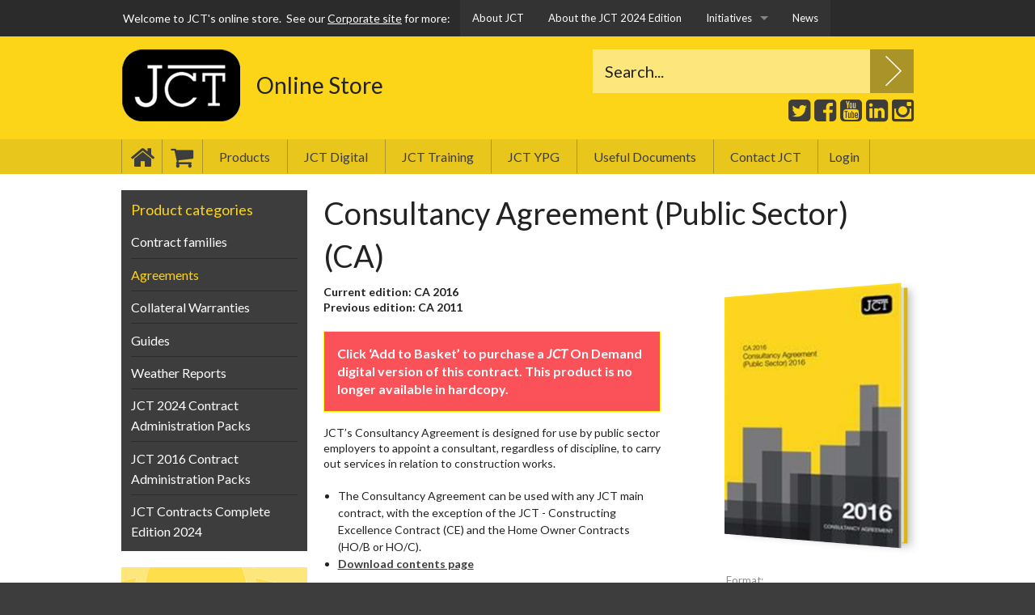

--- FILE ---
content_type: text/html; charset=utf-8
request_url: https://www.jctltd.co.uk/product/consultancy-agreement-public-sector
body_size: 21854
content:


<!DOCTYPE html>

<html class="no-js" lang="en">
<head id="ctl00_Head1"><base href="https://www.jctltd.co.uk/"><meta charset="utf-8" /><meta http-equiv="X-UA-Compatible" content="IE=edge,chrome=1" /><meta name="viewport" content="width=device-width, initial-scale=1" />
    <script src="js/vendor/modernizr.js"></script>
    <title>
	Consultancy Agreement (Public Sector) (CA)
</title><link rel="apple-touch-icon-precomposed" href="images/browser/apple-touch-icon-precomposed.png" /><link rel="icon" href="/images/browser/favicon.png" />
<link href="https://www.jctltd.co.uk/category/product-details"  rel="canonical" />


<link rel="stylesheet" href="css/screen.css?v=20241214" type='text/css'>
<link rel="stylesheet" href="css/jquery-ui.min.css" type='text/css'>
<script type="text/javascript" src="//ajax.googleapis.com/ajax/libs/jquery/2.1.4/jquery.min.js" nonce="eRZM+XuI7I8ZMyGGTvNcYkmE753biV48CdXdy95oE08="></script>
<script type="text/javascript" nonce="eRZM+XuI7I8ZMyGGTvNcYkmE753biV48CdXdy95oE08=">    (function(h,o,t,j,a,r){
        h.hj=h.hj||function(){(h.hj.q=h.hj.q||[]).push(arguments)};
        h._hjSettings={hjid:249597,hjsv:5};
        a=o.getElementsByTagName('head')[0];
        r=o.createElement('script');r.async=1;
        r.src=t+h._hjSettings.hjid+j+h._hjSettings.hjsv;
        a.appendChild(r);
    })(window,document,'//static.hotjar.com/c/hotjar-','.js?sv=');
</script>
<meta name="description" content="	Current edition: CA 2016	Previous edition: CA 2011	JCT&amp;rsquo;s Consultancy Agreement is designed for use by public sector employers to appoint a consultant, r." />
</head>
<body>
    <form name="aspnetForm" method="post" action="/product/consultancy-agreement-public-sector" id="aspnetForm">
<div>
<input type="hidden" name="__EVENTTARGET" id="__EVENTTARGET" value="" />
<input type="hidden" name="__EVENTARGUMENT" id="__EVENTARGUMENT" value="" />
<input type="hidden" name="__LASTFOCUS" id="__LASTFOCUS" value="" />
<input type="hidden" name="__VIEWSTATE" id="__VIEWSTATE" value="/wEPDwUKMjEwNDQyMTMxMw9kFgJmD2QWAgIDEGRkFgICBA9kFgICFQ9kFgJmD2QWAgIBDxBkZBYBZmRk87L0fYmsfDMgWs/EtY60ICBW7O+QcoPWHydJs/qTSwg=" />
</div>

<script nonce="eRZM+XuI7I8ZMyGGTvNcYkmE753biV48CdXdy95oE08=" type="text/javascript">
//<![CDATA[
var theForm = document.forms['aspnetForm'];
if (!theForm) {
    theForm = document.aspnetForm;
}
function __doPostBack(eventTarget, eventArgument) {
    if (!theForm.onsubmit || (theForm.onsubmit() != false)) {
        theForm.__EVENTTARGET.value = eventTarget;
        theForm.__EVENTARGUMENT.value = eventArgument;
        theForm.submit();
    }
}
//]]>
</script>


<script nonce="eRZM+XuI7I8ZMyGGTvNcYkmE753biV48CdXdy95oE08=" src="/WebResource.axd?d=G63v3abfOY3SzDW-nsaoWBPW3KmFcQanpXJaqvfTEQKIc4AIzQ5w-KFZ4fX3qnoDvh_Q85zny42nhLRRiQXxTCkjy27jmG37C_Q15CS972s1&amp;t=638690460161058698" type="text/javascript"></script>


<script nonce="eRZM+XuI7I8ZMyGGTvNcYkmE753biV48CdXdy95oE08=" src="/ScriptResource.axd?d=ceTbOuStTTa8ZFoIQTm5rwG_3qzeUf5dvCQCs6nBezIKnQHKosSdPjnnxYwFfy5yvS5tSW1R-KMprTP8Y4Yu6MOJatBM_ph9Fsnwbu9d9ELdLmst4LGKXrQx6Uogc53EPXClrSbzuHlh6OaDfakfaDk7bdFCUindFQlj7Bmr90U1&amp;t=ffffffffe6d5a9ac" type="text/javascript"></script>
<script nonce="eRZM+XuI7I8ZMyGGTvNcYkmE753biV48CdXdy95oE08=" src="/ScriptResource.axd?d=UDsCKaTGJc_vGdP6_cIILsM4YLSbODaU-0kgSNwQPd14qnuBmPhdOxYHv7hspYNx5YQqq2nS6MLNBdmBn6ePhgQlOP9WCnTEEw4T-R2pIn1zsHCcZbhsJvw4NogVVmB0w8JQGrDGFUVzXhz2FPHrWRJQyjDoKO6sNCqug1oYzqjyONV3w6vULnoNvkfniGzL0&amp;t=ffffffffe6d5a9ac" type="text/javascript"></script>
    <div>
        

    </div>
    <script nonce="eRZM+XuI7I8ZMyGGTvNcYkmE753biV48CdXdy95oE08=" type="text/javascript">
//<![CDATA[
Sys.WebForms.PageRequestManager._initialize('ctl00$ctl06', 'aspnetForm', [], [], [], 90, 'ctl00');
//]]>
</script>
<div class="off-canvas-wrap" data-offcanvas>
    <div class="inner-wrap">

        <div class="contain-to-grid" style="background:#2b2b2b;">
        <nav class="top-bar hide-for-small-only" data-topbar role="navigation">
  
          <ul class="title-area">
            <li class="name">
              <h1><span>Welcome to JCT's online store.</span>&nbsp;&nbsp;See our <a href="https://corporate.jctltd.co.uk/" target="_blank">Corporate site</a> for more:</h1>
            </li>
          </ul>
          <section class="top-bar-section">
               <!-- Left Nav Section -->
<ul class="left">
	<li><a href="http://corporate.jctltd.co.uk/about-us/" target="_blank" rel="noopener noreferrer">About JCT</a></li>
	<li><a href="https://corporate.jctltd.co.uk/jct-2024-edition/" rel="noopener noreferrer">About the JCT 2024 Edition</a></li>
	<!--<li>
		<a href="http://corporate.jctltd.co.uk/initiatives/" target="_blank" rel="noopener noreferrer">Initiatives</a></li>-->
	<li class="has-dropdown"><a href="#">Initiatives</a>
	<ul class="dropdown">
		<li><a href="https://ypg.jctltd.co.uk" target="_blank" rel="noopener noreferrer">JCT YPG</a></li>
		<li><a href="https://corporate.jctltd.co.uk/construction-playbook/" rel="noopener noreferrer">Construction Playbook and JCT Contracts</a></li>
		<li><a href="https://corporate.jctltd.co.uk/initiatives/education-students/" rel="noopener noreferrer">Education and Training</a></li>
		<li><a href="https://corporate.jctltd.co.uk/coronavirus/" rel="noopener noreferrer">Covid-19 and JCT Contracts</a></li>
		<li><a href="http://corporate.jctltd.co.uk/initiatives/public-sector/" target="_blank" rel="noopener noreferrer">Public Sector</a></li>
		<li><a href="http://corporate.jctltd.co.uk/initiatives/sustainability/" target="_blank" rel="noopener noreferrer">Sustainability</a></li>
	</ul>
	</li>
	<li><a href="http://corporate.jctltd.co.uk/blog/" target="_blank" rel="noopener noreferrer">News</a></li>
</ul>

          </section>

        </nav>
        </div>

        <div class="full-container show-for-small-only" id="mobile-nav">
            <div class="row">
                <div class="small-12 columns">
                    <a class="left-off-canvas-toggle" href="#" ><i class="fa fa-bars"></i></a>
                </div>
            </div>
        </div>				

        <!-- Off Canvas Menu -->
        <aside class="left-off-canvas-menu">
            <ul><li id='home'><a href='/' target='_self'>Home</a></li><li id='basket'><a href='/checkout' target='_self'>Basket</a></li><li id='item01'><a href='/category' target='_self'>Products</a></li><li ><a href='/jct-digital' target='_self'>JCT Digital</a></li><li ><a href='/jct-training' target='_self'>JCT Training</a></li><li ><a href='https://ypg.jctltd.co.uk' target='_self'>JCT YPG</a></li><li id='item03'><a href='/useful-documents' target='_self'>Useful Documents</a></li><li id='item05'><a href='/contact-us' target='_self'>Contact JCT</a></li></ul>
<div id='store-buttons'><a id='btnLoginButton' class='link-button login' href='login'>Login</a></div>
        </aside>				
        <aside class="right-off-canvas-menu">
            <h3>
	Product categories</h3>
<ul id='category-menu'><li><a href='/category/contract-families'>Contract families</a></li><li class='nav-active'><a href='/category/agreements' class='active'>Agreements</a></li><li><a href='/category/collateral-warranties'>Collateral Warranties</a></li><li><a href='/category/guides'>Guides</a></li><li><a href='/category/weather-reports'>Weather Reports</a></li><li><a href='/category/jct-2024-contract-administration-packs'>JCT 2024 Contract Administration Packs</a></li><li><a href='/category/jct-2016-contract-administration-packs'>JCT 2016 Contract Administration Packs</a></li><li><a href='/category/jct-contracts-complete-edition-2024'>JCT Contracts Complete Edition 2024</a></li></ul>
        </aside>				

        <div class="full-container" id="header">
            <div class="row">
                <div class="small-4 medium-2 columns" id="logo">
                    <p>
	<a href="/"><img alt="JCT - The Joint Contract Tribunal" src="/images/jct-logo.png" /></a></p>

                </div>
                            <div class="small-8 medium-5 columns" id="strap">
                    <p class="strap-sub">
	Online Store</p>

                </div>
                <div class="medium-5 columns">
                    <div id="siteSearch">
                       <span><div onkeypress="javascript:return WebForm_FireDefaultButton(event, &#39;ctl00_txtSearchSite&#39;)">
	<input name="ctl00$txtSearch" type="text" id="ctl00_txtSearch" class="txtSearch" value="Search..." onfocus="myFocus(this);" onblur="myBlur(this);" /><input type="submit" name="ctl00$txtSearchSite" value="" id="ctl00_txtSearchSite" class="search-butt" />  <script nonce="eRZM+XuI7I8ZMyGGTvNcYkmE753biV48CdXdy95oE08=" type='text/javascript'>   function myFocus(element) {     if (element.value == element.defaultValue) {       element.value = '';     }   }   function myBlur(element) {     if (element.value == '') {       element.value = element.defaultValue;     }   }  </script>
</div></span>
                    </div>
                    <div id="social">
                       <ul class="right">
	<li id="twitter"><a href="https://twitter.com/jctcontracts" target="_blank" rel="noopener noreferrer">Twitter</a></li>
	<li id="facebook"><a href="https://www.facebook.com/JCTContracts" target="_blank" rel="noopener noreferrer">Facebook</a></li>
	<li id="youtube"><a href="https://www.youtube.com/user/JCTContracts" target="_blank" rel="noopener noreferrer">Youtube</a></li>
	<li id="linkedin"><a href="https://www.linkedin.com/company/the-joint-contracts-tribunal" target="_blank" rel="noopener noreferrer">LinkedIn</a></li>
	<li id="instagram"><a href="https://www.instagram.com/jctcontracts/" target="_blank" rel="noopener noreferrer">Instagram</a></li>
</ul>

                    </div>
                </div>

            </div>
        </div>

        <div class="full-container show-for-medium-up" id="nav">
            <div class="row">
                <div class="medium-12 columns">
                    <nav>
                        <ul><li id='home'><a href='/' target='_self'>Home</a></li><li id='basket'><a href='/checkout' target='_self'>Basket</a></li><li id='item01'><a href='/category' target='_self'>Products</a></li><li ><a href='/jct-digital' target='_self'>JCT Digital</a></li><li ><a href='/jct-training' target='_self'>JCT Training</a></li><li ><a href='https://ypg.jctltd.co.uk' target='_self'>JCT YPG</a></li><li id='item03'><a href='/useful-documents' target='_self'>Useful Documents</a></li><li id='item05'><a href='/contact-us' target='_self'>Contact JCT</a></li></ul>
<div id='store-buttons'><a id='btnLoginButton' class='link-button login' href='login'>Login</a></div>
                    </nav>
                </div>
            </div>
        </div>			

        <div class="full-container" id="product-upper">
            <div class="row">
                <div class="small-12 columns show-for-small-only">
                    <div class="menu-panel">
                        <h3 class="left">Product categories</h3>

                        <a class="right-off-canvas-toggle right" href="#" ><i class="fa fa-bars"></i></a>
                    </div>
                </div>		
                <div class="medium-9 columns medium-push-3">
                    <div class="row">
                        <div class="small-12 columns">
                            <div id="breadcrumbs">
                                
                            </div>
                        </div>
                    </div>
                    <div class="row">
                        <div class='small-12 columns'><h1>Consultancy Agreement (Public Sector) (CA)</h1></div><div class='small-12 medium-12 large-4 large-offset-1 large-push-7 columns' id='products'><div class='row'><div class='small-12 medium-5 large-12 columns'><div class='panel'><div class='product-image-holder'><div><p><img src='images/productimages/large/160_CA_web.jpg'></p></div></div></div></div><div class='small-12 medium-7 large-12 columns'><div class='panel white'><div id='format'><label>Format: </label><select name="ctl00$Variant_2" onchange="javascript:setTimeout(&#39;__doPostBack(\&#39;ctl00$Variant_2\&#39;,\&#39;\&#39;)&#39;, 0)" id="Variant_2">
	<option selected="selected" value="2">JCT On Demand</option>

</select></div><div id='price'><p><span>Only</span> £194.00 &plus; VAT</p></div><span><div id="ctl00_pnlAddToDigitalBasketContainer160" onkeypress="javascript:return WebForm_FireDefaultButton(event, &#39;ctl00_btnAddToDigitalBasket160&#39;)">
	<div id='add-basket'><input name="ctl00$txtDigitalQuantity160" type="text" value="1" id="ctl00_txtDigitalQuantity160" class="digital-qty" style="width:40px;" /><a id="ctl00_btnAddToDigitalBasket160" class="yellow-button add" href="javascript:__doPostBack(&#39;ctl00$btnAddToDigitalBasket160&#39;,&#39;&#39;)">Add to basket</a></div>
</div></span></div></div></div></div><div class='small-10 small-centered medium-12 medium-uncentered large-7 large-uncentered large-pull-5 columns' id='description'><p><strong>Current edition: CA 2016<br />
Previous edition: CA 2011</strong></p>

<div class="notice">
<p><b>Click &lsquo;Add to Basket&rsquo; to purchase a <em>JCT</em> On Demand digital version of this contract. This product is no longer available in hardcopy.</b></p>
</div>

<p>JCT&rsquo;s Consultancy Agreement is designed for use by public sector employers to appoint a consultant, regardless of discipline, to carry out services in relation to construction works.</p>

<ul>
	<li>The Consultancy Agreement can be used with any JCT main contract, with the exception of the JCT - Constructing Excellence Contract (CE) and the Home Owner Contracts (HO/B or HO/C).</li>
	<li><a href="/docs/contents-pages/CA-2016.pdf" target="_blank">Download contents page</a></li>
</ul>
<p class='attribute attr-isbn'><strong>ISBN : </strong>9780414057951</p><p class='attribute attr-edition'><strong>Edition : </strong>2016</p></div>
                    </div>
                    <span></span><p><a href="https://corporate.jctltd.co.uk/withdrawal-of-the-jct-2016-edition/"><img alt="" src="/images/JCT-2016-Withdrawal-Web-graphic-banner3.png" style="width: 730px; height: 140px;" /></a></p>

<p><a href="https://www.jctltd.co.uk/jct-digital" rel="noopener noreferrer"><img alt="" src="/images/JCT-Digital-ad-c.gif" style="width: 730px; height: 125px;" /></a></p>

                </div>						
                <div class="medium-3 columns medium-pull-9">
                    <div class="menu-panel show-for-medium-up">
                        <h3>
	Product categories</h3>
<ul id='category-menu'><li><a href='/category/contract-families'>Contract families</a></li><li class='nav-active'><a href='/category/agreements' class='active'>Agreements</a></li><li><a href='/category/collateral-warranties'>Collateral Warranties</a></li><li><a href='/category/guides'>Guides</a></li><li><a href='/category/weather-reports'>Weather Reports</a></li><li><a href='/category/jct-2024-contract-administration-packs'>JCT 2024 Contract Administration Packs</a></li><li><a href='/category/jct-2016-contract-administration-packs'>JCT 2016 Contract Administration Packs</a></li><li><a href='/category/jct-contracts-complete-edition-2024'>JCT Contracts Complete Edition 2024</a></li></ul>
                    </div>
                    <div class="row">
                        <div class="small-6 medium-12 columns">
                            <div class="jct-met-office-nav"><ul><li ><a href='/jct-met-office-weather-reports' target='_self'>JCT Met Office Weather Reports</a></li><li ><a href='/jct-met-office-weather-reports/jct-met-office-services' target='_self'>Met Office Services</a></li><li ><a href='/jct-met-office-weather-reports/met-office-enquiry' target='_self'>Met Office Enquiry</a></li></ul>
</div><div class='panel' id='quick-basket'><h4>Quick Basket</h4><p>You have 0 items in your basket.</p><p><a href='checkout'>View Basket</a></p></div><span></span>
                        </div>
                        <div class="small-6 medium-12 columns">
                            <p class="show-for-medium-up corp-ad"><a href="https://ypg.jctltd.co.uk" target="_blank" rel="noopener noreferrer"><img alt="" src="/images/690x549-ypg_ad.png" /></a></p>

<p class="show-for-small-only corp-ad"><a href="https://corporate.jctltd.co.uk" target="_blank" rel="noopener noreferrer"><img alt="" src="/images/corp-site-ad-button.png" /></a></p>
<div class="jct-on-demand-ad heading">
<p><em>JCT&nbsp;</em>On Demand</p>
</div>

<div class="jct-on-demand-ad">
<p>Buy a contract through the JCT website, use <em>JCT&nbsp;</em>On&nbsp;Demand to easily and intuitively fill in and print your document online...</p>

<p><a href="/jct-on-demand" rel="noopener noreferrer">Find out more</a></p>
</div>

<div class="jct-on-demand-ad footer">&nbsp;</div>

<p class="hm">&nbsp;</p>
<div class="jct-on-demand-ad heading">
<p><em>JCT&nbsp;</em>Construct</p>
</div>

<div class="jct-construct-ad">
<p>Subscribe to <em>JCT&nbsp;</em>Construct and access advanced editing features to create and amend your JCT contract.</p>

<p><a href="/jct-construct" rel="noopener noreferrer">Find out more</a></p>
</div>

<div class="jct-construct-ad footer">&nbsp;</div>

<p class="hm">&nbsp;</p>

                        </div>
                    </div>
                </div>
            </div>
        </div>				


<div class="full-container" id="footer">
    <div class="row">
        <div class="large-8 columns">
            <ul><li ><a href='/privacy-policy' target='_self'>Privacy</a></li><li ><a href='/terms-and-conditions' target='_self'>Terms of use</a></li><li ><a href='/shop-terms-and-conditions' target='_self'>Terms &amp; conditions</a></li><li ><a href='/faq' target='_self'>FAQs</a></li></ul>
<p>
	JCT is the registered trade mark of The Joint Contracts Tribunal Limited, a company limited by guarantee.</p>
<p>
	Registered Office: 28 Ely Place, London EC1N 6TD Registered in England 3540344</p>

        </div>
        <div class="large-4 columns large-text-right">
            <p>&copy; <script nonce="eRZM+XuI7I8ZMyGGTvNcYkmE753biV48CdXdy95oE08=">document.write(new Date().getFullYear())</script> The Joint Contracts Tribunal Limited.</p>

<p><a href="http://weareswitch.com" target="_blank" rel="noopener noreferrer">Design.Brand.Digital.</a> by Switch</p>

        </div>
    </div>				
</div>


        <!-- close the off-canvas menu -->
        <a class="exit-off-canvas"></a>

    </div>
</div>
<div>

	<input type="hidden" name="__VIEWSTATEGENERATOR" id="__VIEWSTATEGENERATOR" value="90059987" />
	<input type="hidden" name="__SCROLLPOSITIONX" id="__SCROLLPOSITIONX" value="0" />
	<input type="hidden" name="__SCROLLPOSITIONY" id="__SCROLLPOSITIONY" value="0" />
	<input type="hidden" name="__EVENTVALIDATION" id="__EVENTVALIDATION" value="/wEdAAfofCqtBHB/cfnaDid8yxSe4+3WpZQNb82rzs2KnT3rhwepHH1KscSFh+rSdcejOaH8RDzE1MQLnnNvpcv8RVYoXfX2RqN3PtggkkwaTxG1XHbjEjy2w+VHBn1dzmlm+YlHWLQ0MKKFo44Gd/JfI0AQBaE66r7kbVS06pmzQmUT7Dv4TcRfiCz+3k6d+zJERo4=" />
</div>

<script nonce="eRZM+XuI7I8ZMyGGTvNcYkmE753biV48CdXdy95oE08=" type="text/javascript">
//<![CDATA[

theForm.oldSubmit = theForm.submit;
theForm.submit = WebForm_SaveScrollPositionSubmit;

theForm.oldOnSubmit = theForm.onsubmit;
theForm.onsubmit = WebForm_SaveScrollPositionOnSubmit;
//]]>
</script>
</form>
    <script>window.jQuery || document.write('<script src="js/vendor/jquery.min.js"><\/script>')</script>
	<script src="js/jquery-migrate-1.2.1.min.js"></script>
    <script src="js/foundation.min.js"></script>
    <script src="js/foundation/foundation.offcanvas.js"></script>
    <script src="js/foundation/foundation.equalizer.js"></script>
    <script src="js/foundation/foundation.accordion.js"></script>
    <script src="js/foundation/foundation.topbar.js"></script>
    <script>$(document).foundation({equalizer : { equalize_on_stack: true }});</script>
    <script src="js/jquery.bxslider.min.js"></script>
    <script>$(document).ready(function(){$('.bxslider ul').bxSlider({
    controls: false,auto:true,pause:6000,preloadImages:'all',captions:true
    });});</script>
    <script src="js/jquery-ui.min.js"></script>
	<script src="js/jquery.combobox.js"></script>
    <script src="js/jquery.xmldata.js"></script>
    <script type="text/javascript" src="/js/jquery.watermark.min.js"></script>
	<script type="text/javascript">$(document).ready(function() {
		$(function () {
			$("#product-search").watermark("Search for products");
			$("#product-searchFocus").click(
				function () {
					$("#contract-search")[0].focus();
				}
			);
		});
	});</script>


<script>
  (function(i,s,o,g,r,a,m){i['GoogleAnalyticsObject']=r;i[r]=i[r]||function(){
  (i[r].q=i[r].q||[]).push(arguments)},i[r].l=1*new Date();a=s.createElement(o),
  m=s.getElementsByTagName(o)[0];a.async=1;a.src=g;m.parentNode.insertBefore(a,m)
  })(window,document,'script','https://www.google-analytics.com/analytics.js','ga');

  ga('create', 'UA-22679470-1', 'auto');
  ga('send', 'pageview');

</script>

<script type="text/javascript"> _linkedin_partner_id = "5108826"; window._linkedin_data_partner_ids = window._linkedin_data_partner_ids || []; window._linkedin_data_partner_ids.push(_linkedin_partner_id); </script><script type="text/javascript"> (function(l) { if (!l){window.lintrk = function(a,b){window.lintrk.q.push([a,b])}; window.lintrk.q=[]} var s = document.getElementsByTagName("script")[0]; var b = document.createElement("script"); b.type = "text/javascript";b.async = true; b.src = "https://snap.licdn.com/li.lms-analytics/insight.min.js"; s.parentNode.insertBefore(b, s);})(window.lintrk); </script> <noscript> <img height="1" width="1" style="display:none;" alt="" src="https://px.ads.linkedin.com/collect/?pid=5108826&fmt=gif" /> </noscript>
</body>
</html>


--- FILE ---
content_type: text/css
request_url: https://www.jctltd.co.uk/css/screen.css?v=20241214
body_size: 165001
content:
@charset "UTF-8";@import url(https://fonts.googleapis.com/css?family=Lato:400,400italic,700);@import "../css/black-tie.css";@import "../css/font-awesome.css";meta.foundation-version{font-family:"/5.5.3/"}meta.foundation-mq-small{font-family:"/only screen/";width:0}meta.foundation-mq-small-only{font-family:"/only screen and (max-width: 40em)/";width:0}meta.foundation-mq-medium{font-family:"/only screen and (min-width:40.0625em)/";width:40.0625em}meta.foundation-mq-medium-only{font-family:"/only screen and (min-width:40.0625em) and (max-width:64em)/";width:40.0625em}meta.foundation-mq-large{font-family:"/only screen and (min-width:64.0625em)/";width:64.0625em}meta.foundation-mq-large-only{font-family:"/only screen and (min-width:64.0625em) and (max-width:90em)/";width:64.0625em}meta.foundation-mq-xlarge{font-family:"/only screen and (min-width:90.0625em)/";width:90.0625em}meta.foundation-mq-xlarge-only{font-family:"/only screen and (min-width:90.0625em) and (max-width:120em)/";width:90.0625em}meta.foundation-mq-xxlarge{font-family:"/only screen and (min-width:120.0625em)/";width:120.0625em}meta.foundation-data-attribute-namespace{font-family:false}body,html{height:100%}*,:after,:before{box-sizing:border-box}body,html{font-size:100%}body{background:#fff;color:#222;cursor:auto;font-style:normal;font-weight:400;line-height:1.5;padding:0;position:relative}a:hover{cursor:pointer}img{height:auto;max-width:100%;-ms-interpolation-mode:bicubic}#map_canvas embed,#map_canvas img,#map_canvas object,.map_canvas embed,.map_canvas img,.map_canvas object,.mqa-display embed,.mqa-display img,.mqa-display object{max-width:none!important}.left{float:left!important}.right{float:right!important}.clearfix:after,.clearfix:before{content:" ";display:table}.clearfix:after{clear:both}.hide{display:none}.invisible{visibility:hidden}.antialiased{-webkit-font-smoothing:antialiased;-moz-osx-font-smoothing:grayscale}img{display:inline-block;vertical-align:middle}textarea{height:auto;min-height:50px}.row,select{width:100%}.row{margin:0 auto;max-width:62.5rem}.row:after,.row:before{content:" ";display:table}.row:after{clear:both}.row.collapse>.column,.row.collapse>.columns{padding-left:0;padding-right:0}.row.collapse .row{margin-left:0;margin-right:0}.row .row{margin:0 -.625rem;max-width:none;width:auto}.row .row:after,.row .row:before{content:" ";display:table}.row .row:after{clear:both}.row .row.collapse{margin:0;max-width:none;width:auto}.row .row.collapse:after,.row .row.collapse:before{content:" ";display:table}.row .row.collapse:after{clear:both}.column,.columns{float:left;padding-left:.625rem;padding-right:.625rem;width:100%}.column+.column:last-child,.column+.columns:last-child,.columns+.column:last-child,.columns+.columns:last-child{float:right}.column+.column.end,.column+.columns.end,.columns+.column.end,.columns+.columns.end{float:left}@media only screen{.small-push-0{left:0;position:relative;right:auto}.small-pull-0{left:auto;position:relative;right:0}.small-push-1{left:8.33333%;position:relative;right:auto}.small-pull-1{left:auto;position:relative;right:8.33333%}.small-push-2{left:16.66667%;position:relative;right:auto}.small-pull-2{left:auto;position:relative;right:16.66667%}.small-push-3{left:25%;position:relative;right:auto}.small-pull-3{left:auto;position:relative;right:25%}.small-push-4{left:33.33333%;position:relative;right:auto}.small-pull-4{left:auto;position:relative;right:33.33333%}.small-push-5{left:41.66667%;position:relative;right:auto}.small-pull-5{left:auto;position:relative;right:41.66667%}.small-push-6{left:50%;position:relative;right:auto}.small-pull-6{left:auto;position:relative;right:50%}.small-push-7{left:58.33333%;position:relative;right:auto}.small-pull-7{left:auto;position:relative;right:58.33333%}.small-push-8{left:66.66667%;position:relative;right:auto}.small-pull-8{left:auto;position:relative;right:66.66667%}.small-push-9{left:75%;position:relative;right:auto}.small-pull-9{left:auto;position:relative;right:75%}.small-push-10{left:83.33333%;position:relative;right:auto}.small-pull-10{left:auto;position:relative;right:83.33333%}.small-push-11{left:91.66667%;position:relative;right:auto}.small-pull-11{left:auto;position:relative;right:91.66667%}.column,.columns{float:left;padding-left:.625rem;padding-right:.625rem;position:relative}.small-1{width:8.33333%}.small-2{width:16.66667%}.small-3{width:25%}.small-4{width:33.33333%}.small-5{width:41.66667%}.small-6{width:50%}.small-7{width:58.33333%}.small-8{width:66.66667%}.small-9{width:75%}.small-10{width:83.33333%}.small-11{width:91.66667%}.small-12{width:100%}.small-offset-0{margin-left:0!important}.small-offset-1{margin-left:8.33333%!important}.small-offset-2{margin-left:16.66667%!important}.small-offset-3{margin-left:25%!important}.small-offset-4{margin-left:33.33333%!important}.small-offset-5{margin-left:41.66667%!important}.small-offset-6{margin-left:50%!important}.small-offset-7{margin-left:58.33333%!important}.small-offset-8{margin-left:66.66667%!important}.small-offset-9{margin-left:75%!important}.small-offset-10{margin-left:83.33333%!important}.small-offset-11{margin-left:91.66667%!important}.small-reset-order{float:left;left:auto;margin-left:0;margin-right:0;right:auto}.column.small-centered,.columns.small-centered{float:none;margin-left:auto;margin-right:auto}.column.small-uncentered,.columns.small-uncentered{float:left;margin-left:0;margin-right:0}.column.small-centered:last-child,.columns.small-centered:last-child{float:none}.column.small-uncentered:last-child,.columns.small-uncentered:last-child{float:left}.column.small-uncentered.opposite,.columns.small-uncentered.opposite{float:right}.row.small-collapse>.column,.row.small-collapse>.columns{padding-left:0;padding-right:0}.row.small-collapse .row{margin-left:0;margin-right:0}.row.small-uncollapse>.column,.row.small-uncollapse>.columns{float:left;padding-left:.625rem;padding-right:.625rem}}@media only screen and (min-width:40.0625em){.medium-push-0{left:0;position:relative;right:auto}.medium-pull-0{left:auto;position:relative;right:0}.medium-push-1{left:8.33333%;position:relative;right:auto}.medium-pull-1{left:auto;position:relative;right:8.33333%}.medium-push-2{left:16.66667%;position:relative;right:auto}.medium-pull-2{left:auto;position:relative;right:16.66667%}.medium-push-3{left:25%;position:relative;right:auto}.medium-pull-3{left:auto;position:relative;right:25%}.medium-push-4{left:33.33333%;position:relative;right:auto}.medium-pull-4{left:auto;position:relative;right:33.33333%}.medium-push-5{left:41.66667%;position:relative;right:auto}.medium-pull-5{left:auto;position:relative;right:41.66667%}.medium-push-6{left:50%;position:relative;right:auto}.medium-pull-6{left:auto;position:relative;right:50%}.medium-push-7{left:58.33333%;position:relative;right:auto}.medium-pull-7{left:auto;position:relative;right:58.33333%}.medium-push-8{left:66.66667%;position:relative;right:auto}.medium-pull-8{left:auto;position:relative;right:66.66667%}.medium-push-9{left:75%;position:relative;right:auto}.medium-pull-9{left:auto;position:relative;right:75%}.medium-push-10{left:83.33333%;position:relative;right:auto}.medium-pull-10{left:auto;position:relative;right:83.33333%}.medium-push-11{left:91.66667%;position:relative;right:auto}.medium-pull-11{left:auto;position:relative;right:91.66667%}.column,.columns{float:left;padding-left:.625rem;padding-right:.625rem;position:relative}.medium-1{width:8.33333%}.medium-2{width:16.66667%}.medium-3{width:25%}.medium-4{width:33.33333%}.medium-5{width:41.66667%}.medium-6{width:50%}.medium-7{width:58.33333%}.medium-8{width:66.66667%}.medium-9{width:75%}.medium-10{width:83.33333%}.medium-11{width:91.66667%}.medium-12{width:100%}.medium-offset-0{margin-left:0!important}.medium-offset-1{margin-left:8.33333%!important}.medium-offset-2{margin-left:16.66667%!important}.medium-offset-3{margin-left:25%!important}.medium-offset-4{margin-left:33.33333%!important}.medium-offset-5{margin-left:41.66667%!important}.medium-offset-6{margin-left:50%!important}.medium-offset-7{margin-left:58.33333%!important}.medium-offset-8{margin-left:66.66667%!important}.medium-offset-9{margin-left:75%!important}.medium-offset-10{margin-left:83.33333%!important}.medium-offset-11{margin-left:91.66667%!important}.medium-reset-order{float:left;left:auto;margin-left:0;margin-right:0;right:auto}.column.medium-centered,.columns.medium-centered{float:none;margin-left:auto;margin-right:auto}.column.medium-uncentered,.columns.medium-uncentered{float:left;margin-left:0;margin-right:0}.column.medium-centered:last-child,.columns.medium-centered:last-child{float:none}.column.medium-uncentered:last-child,.columns.medium-uncentered:last-child{float:left}.column.medium-uncentered.opposite,.columns.medium-uncentered.opposite{float:right}.row.medium-collapse>.column,.row.medium-collapse>.columns{padding-left:0;padding-right:0}.row.medium-collapse .row{margin-left:0;margin-right:0}.row.medium-uncollapse>.column,.row.medium-uncollapse>.columns{float:left;padding-left:.625rem;padding-right:.625rem}.push-0{left:0;right:auto}.pull-0,.push-0{position:relative}.pull-0{left:auto;right:0}.push-1{left:8.33333%;right:auto}.pull-1,.push-1{position:relative}.pull-1{left:auto;right:8.33333%}.push-2{left:16.66667%;right:auto}.pull-2,.push-2{position:relative}.pull-2{left:auto;right:16.66667%}.push-3{left:25%;right:auto}.pull-3,.push-3{position:relative}.pull-3{left:auto;right:25%}.push-4{left:33.33333%;right:auto}.pull-4,.push-4{position:relative}.pull-4{left:auto;right:33.33333%}.push-5{left:41.66667%;right:auto}.pull-5,.push-5{position:relative}.pull-5{left:auto;right:41.66667%}.push-6{left:50%;right:auto}.pull-6,.push-6{position:relative}.pull-6{left:auto;right:50%}.push-7{left:58.33333%;right:auto}.pull-7,.push-7{position:relative}.pull-7{left:auto;right:58.33333%}.push-8{left:66.66667%;right:auto}.pull-8,.push-8{position:relative}.pull-8{left:auto;right:66.66667%}.push-9{left:75%;right:auto}.pull-9,.push-9{position:relative}.pull-9{left:auto;right:75%}.push-10{left:83.33333%;position:relative;right:auto}.pull-10{left:auto;position:relative;right:83.33333%}.push-11{left:91.66667%;position:relative;right:auto}.pull-11{left:auto;position:relative;right:91.66667%}}@media only screen and (min-width:64.0625em){.large-push-0{left:0;position:relative;right:auto}.large-pull-0{left:auto;position:relative;right:0}.large-push-1{left:8.33333%;position:relative;right:auto}.large-pull-1{left:auto;position:relative;right:8.33333%}.large-push-2{left:16.66667%;position:relative;right:auto}.large-pull-2{left:auto;position:relative;right:16.66667%}.large-push-3{left:25%;position:relative;right:auto}.large-pull-3{left:auto;position:relative;right:25%}.large-push-4{left:33.33333%;position:relative;right:auto}.large-pull-4{left:auto;position:relative;right:33.33333%}.large-push-5{left:41.66667%;position:relative;right:auto}.large-pull-5{left:auto;position:relative;right:41.66667%}.large-push-6{left:50%;position:relative;right:auto}.large-pull-6{left:auto;position:relative;right:50%}.large-push-7{left:58.33333%;position:relative;right:auto}.large-pull-7{left:auto;position:relative;right:58.33333%}.large-push-8{left:66.66667%;position:relative;right:auto}.large-pull-8{left:auto;position:relative;right:66.66667%}.large-push-9{left:75%;position:relative;right:auto}.large-pull-9{left:auto;position:relative;right:75%}.large-push-10{left:83.33333%;position:relative;right:auto}.large-pull-10{left:auto;position:relative;right:83.33333%}.large-push-11{left:91.66667%;position:relative;right:auto}.large-pull-11{left:auto;position:relative;right:91.66667%}.column,.columns{float:left;padding-left:.625rem;padding-right:.625rem;position:relative}.large-1{width:8.33333%}.large-2{width:16.66667%}.large-3{width:25%}.large-4{width:33.33333%}.large-5{width:41.66667%}.large-6{width:50%}.large-7{width:58.33333%}.large-8{width:66.66667%}.large-9{width:75%}.large-10{width:83.33333%}.large-11{width:91.66667%}.large-12{width:100%}.large-offset-0{margin-left:0!important}.large-offset-1{margin-left:8.33333%!important}.large-offset-2{margin-left:16.66667%!important}.large-offset-3{margin-left:25%!important}.large-offset-4{margin-left:33.33333%!important}.large-offset-5{margin-left:41.66667%!important}.large-offset-6{margin-left:50%!important}.large-offset-7{margin-left:58.33333%!important}.large-offset-8{margin-left:66.66667%!important}.large-offset-9{margin-left:75%!important}.large-offset-10{margin-left:83.33333%!important}.large-offset-11{margin-left:91.66667%!important}.large-reset-order{float:left;left:auto;margin-left:0;margin-right:0;right:auto}.column.large-centered,.columns.large-centered{float:none;margin-left:auto;margin-right:auto}.column.large-uncentered,.columns.large-uncentered{float:left;margin-left:0;margin-right:0}.column.large-centered:last-child,.columns.large-centered:last-child{float:none}.column.large-uncentered:last-child,.columns.large-uncentered:last-child{float:left}.column.large-uncentered.opposite,.columns.large-uncentered.opposite{float:right}.row.large-collapse>.column,.row.large-collapse>.columns{padding-left:0;padding-right:0}.row.large-collapse .row{margin-left:0;margin-right:0}.row.large-uncollapse>.column,.row.large-uncollapse>.columns{float:left;padding-left:.625rem;padding-right:.625rem}.push-0{left:0;right:auto}.pull-0,.push-0{position:relative}.pull-0{left:auto;right:0}.push-1{left:8.33333%;right:auto}.pull-1,.push-1{position:relative}.pull-1{left:auto;right:8.33333%}.push-2{left:16.66667%;right:auto}.pull-2,.push-2{position:relative}.pull-2{left:auto;right:16.66667%}.push-3{left:25%;right:auto}.pull-3,.push-3{position:relative}.pull-3{left:auto;right:25%}.push-4{left:33.33333%;right:auto}.pull-4,.push-4{position:relative}.pull-4{left:auto;right:33.33333%}.push-5{left:41.66667%;right:auto}.pull-5,.push-5{position:relative}.pull-5{left:auto;right:41.66667%}.push-6{left:50%;right:auto}.pull-6,.push-6{position:relative}.pull-6{left:auto;right:50%}.push-7{left:58.33333%;right:auto}.pull-7,.push-7{position:relative}.pull-7{left:auto;right:58.33333%}.push-8{left:66.66667%;right:auto}.pull-8,.push-8{position:relative}.pull-8{left:auto;right:66.66667%}.push-9{left:75%;right:auto}.pull-9,.push-9{position:relative}.pull-9{left:auto;right:75%}.push-10{left:83.33333%;position:relative;right:auto}.pull-10{left:auto;position:relative;right:83.33333%}.push-11{left:91.66667%;position:relative;right:auto}.pull-11{left:auto;position:relative;right:91.66667%}}.inline-list{list-style:none;margin:0 0 1.0625rem -1.375rem;overflow:hidden;padding:0}.inline-list>li{display:block;float:left;list-style:none;margin-left:1.375rem}.inline-list>li>*{display:block}.button,button{-webkit-appearance:none;-moz-appearance:none;background-color:#2ba6cb;border:0 solid #2285a2;border-radius:0;color:#fff;cursor:pointer;display:inline-block;font-size:1rem;font-weight:400;line-height:normal;margin:0 0 1.25rem;padding:1rem 2rem 1.0625rem;position:relative;text-align:center;text-decoration:none;transition:background-color .3s ease-out}.button:focus,.button:hover,button:focus,button:hover{background-color:#2285a2;color:#fff}.button.secondary,button.secondary{background-color:#e9e9e9;border-color:#bababa;color:#333}.button.secondary:focus,.button.secondary:hover,button.secondary:focus,button.secondary:hover{background-color:#bababa;color:#333}.button.success,button.success{background-color:#5da423;border-color:#4a831c;color:#fff}.button.success:focus,.button.success:hover,button.success:focus,button.success:hover{background-color:#4a831c;color:#fff}.button.alert,button.alert{background-color:#c60f13;border-color:#9e0c0f;color:#fff}.button.alert:focus,.button.alert:hover,button.alert:focus,button.alert:hover{background-color:#9e0c0f;color:#fff}.button.warning,button.warning{background-color:#f08a24;border-color:#cf6e0e;color:#fff}.button.warning:focus,.button.warning:hover,button.warning:focus,button.warning:hover{background-color:#cf6e0e;color:#fff}.button.info,button.info{background-color:#a0d3e8;border-color:#61b6d9;color:#333}.button.info:focus,.button.info:hover,button.info:focus,button.info:hover{background-color:#61b6d9;color:#fff}.button.large,button.large{font-size:1.25rem;padding:1.125rem 2.25rem 1.1875rem}.button.small,button.small{font-size:.8125rem;padding:.875rem 1.75rem .9375rem}.button.tiny,button.tiny{font-size:.6875rem;padding:.625rem 1.25rem .6875rem}.button.expand,button.expand{font-size:1rem;padding:1rem 1rem 1.0625rem;width:100%}.button.left-align,button.left-align{text-align:left;text-indent:.75rem}.button.right-align,button.right-align{padding-right:.75rem;text-align:right}.button.radius,button.radius{border-radius:3px}.button.round,button.round{border-radius:1000px}.button.disabled,.button[disabled],button.disabled,button[disabled]{background-color:#2ba6cb;border-color:#2285a2;box-shadow:none;color:#fff;cursor:default;opacity:.7}.button.disabled:focus,.button.disabled:hover,.button[disabled]:focus,.button[disabled]:hover,button.disabled:focus,button.disabled:hover,button[disabled]:focus,button[disabled]:hover{background-color:#2285a2;background-color:#2ba6cb;color:#fff}.button.disabled.secondary,.button[disabled].secondary,button.disabled.secondary,button[disabled].secondary{background-color:#e9e9e9;border-color:#bababa;box-shadow:none;color:#333;cursor:default;opacity:.7}.button.disabled.secondary:focus,.button.disabled.secondary:hover,.button[disabled].secondary:focus,.button[disabled].secondary:hover,button.disabled.secondary:focus,button.disabled.secondary:hover,button[disabled].secondary:focus,button[disabled].secondary:hover{background-color:#bababa;background-color:#e9e9e9;color:#333}.button.disabled.success,.button[disabled].success,button.disabled.success,button[disabled].success{background-color:#5da423;border-color:#4a831c;box-shadow:none;color:#fff;cursor:default;opacity:.7}.button.disabled.success:focus,.button.disabled.success:hover,.button[disabled].success:focus,.button[disabled].success:hover,button.disabled.success:focus,button.disabled.success:hover,button[disabled].success:focus,button[disabled].success:hover{background-color:#4a831c;background-color:#5da423;color:#fff}.button.disabled.alert,.button[disabled].alert,button.disabled.alert,button[disabled].alert{background-color:#c60f13;border-color:#9e0c0f;box-shadow:none;color:#fff;cursor:default;opacity:.7}.button.disabled.alert:focus,.button.disabled.alert:hover,.button[disabled].alert:focus,.button[disabled].alert:hover,button.disabled.alert:focus,button.disabled.alert:hover,button[disabled].alert:focus,button[disabled].alert:hover{background-color:#9e0c0f;background-color:#c60f13;color:#fff}.button.disabled.warning,.button[disabled].warning,button.disabled.warning,button[disabled].warning{background-color:#f08a24;border-color:#cf6e0e;box-shadow:none;color:#fff;cursor:default;opacity:.7}.button.disabled.warning:focus,.button.disabled.warning:hover,.button[disabled].warning:focus,.button[disabled].warning:hover,button.disabled.warning:focus,button.disabled.warning:hover,button[disabled].warning:focus,button[disabled].warning:hover{background-color:#cf6e0e;background-color:#f08a24;color:#fff}.button.disabled.info,.button[disabled].info,button.disabled.info,button[disabled].info{background-color:#a0d3e8;border-color:#61b6d9;box-shadow:none;color:#333;cursor:default;opacity:.7}.button.disabled.info:focus,.button.disabled.info:hover,.button[disabled].info:focus,.button[disabled].info:hover,button.disabled.info:focus,button.disabled.info:hover,button[disabled].info:focus,button[disabled].info:hover{background-color:#61b6d9;background-color:#a0d3e8;color:#fff}button::-moz-focus-inner{border:0;padding:0}@media only screen and (min-width:40.0625em){.button,button{display:inline-block}}.button-group{left:0;list-style:none;margin:0}.button-group:after,.button-group:before{content:" ";display:table}.button-group:after{clear:both}.button-group.even-2 li{display:inline-block;margin:0 -2px;width:50%}.button-group.even-2 li .button,.button-group.even-2 li>button{border-left:1px solid;border-color:hsla(0,0%,100%,.5)}.button-group.even-2 li:first-child .button,.button-group.even-2 li:first-child button{border-left:0}.button-group.even-2 li .button,.button-group.even-2 li button{width:100%}.button-group.even-3 li{display:inline-block;margin:0 -2px;width:33.33333%}.button-group.even-3 li .button,.button-group.even-3 li>button{border-left:1px solid;border-color:hsla(0,0%,100%,.5)}.button-group.even-3 li:first-child .button,.button-group.even-3 li:first-child button{border-left:0}.button-group.even-3 li .button,.button-group.even-3 li button{width:100%}.button-group.even-4 li{display:inline-block;margin:0 -2px;width:25%}.button-group.even-4 li .button,.button-group.even-4 li>button{border-left:1px solid;border-color:hsla(0,0%,100%,.5)}.button-group.even-4 li:first-child .button,.button-group.even-4 li:first-child button{border-left:0}.button-group.even-4 li .button,.button-group.even-4 li button{width:100%}.button-group.even-5 li{display:inline-block;margin:0 -2px;width:20%}.button-group.even-5 li .button,.button-group.even-5 li>button{border-left:1px solid;border-color:hsla(0,0%,100%,.5)}.button-group.even-5 li:first-child .button,.button-group.even-5 li:first-child button{border-left:0}.button-group.even-5 li .button,.button-group.even-5 li button{width:100%}.button-group.even-6 li{display:inline-block;margin:0 -2px;width:16.66667%}.button-group.even-6 li .button,.button-group.even-6 li>button{border-left:1px solid;border-color:hsla(0,0%,100%,.5)}.button-group.even-6 li:first-child .button,.button-group.even-6 li:first-child button{border-left:0}.button-group.even-6 li .button,.button-group.even-6 li button{width:100%}.button-group.even-7 li{display:inline-block;margin:0 -2px;width:14.28571%}.button-group.even-7 li .button,.button-group.even-7 li>button{border-left:1px solid;border-color:hsla(0,0%,100%,.5)}.button-group.even-7 li:first-child .button,.button-group.even-7 li:first-child button{border-left:0}.button-group.even-7 li .button,.button-group.even-7 li button{width:100%}.button-group.even-8 li{display:inline-block;margin:0 -2px;width:12.5%}.button-group.even-8 li .button,.button-group.even-8 li>button{border-left:1px solid;border-color:hsla(0,0%,100%,.5)}.button-group.even-8 li:first-child .button,.button-group.even-8 li:first-child button{border-left:0}.button-group.even-8 li .button,.button-group.even-8 li button{width:100%}.button-group>li{display:inline-block;margin:0 -2px}.button-group>li .button,.button-group>li>button{border-left:1px solid;border-color:hsla(0,0%,100%,.5)}.button-group>li:first-child .button,.button-group>li:first-child button{border-left:0}.button-group.stack>li{display:block;float:none;margin:0}.button-group.stack>li .button,.button-group.stack>li>button{border-left:1px solid}.button-group.stack>li:first-child .button,.button-group.stack>li:first-child button{border-left:0}.button-group.stack>li .button,.button-group.stack>li>button{border-color:hsla(0,0%,100%,.5);border-left-width:0;border-top:1px solid;display:block;margin:0}.button-group.stack>li>button{width:100%}.button-group.stack>li:first-child .button,.button-group.stack>li:first-child button{border-top:0}.button-group.stack-for-small>li{display:inline-block;margin:0 -2px}.button-group.stack-for-small>li .button,.button-group.stack-for-small>li>button{border-left:1px solid;border-color:hsla(0,0%,100%,.5)}.button-group.stack-for-small>li:first-child .button,.button-group.stack-for-small>li:first-child button{border-left:0}@media only screen and (max-width:40em){.button-group.stack-for-small>li{display:block;margin:0;width:100%}.button-group.stack-for-small>li .button,.button-group.stack-for-small>li>button{border-left:1px solid}.button-group.stack-for-small>li:first-child .button,.button-group.stack-for-small>li:first-child button{border-left:0}.button-group.stack-for-small>li .button,.button-group.stack-for-small>li>button{border-color:hsla(0,0%,100%,.5);border-left-width:0;border-top:1px solid;display:block;margin:0}.button-group.stack-for-small>li>button{width:100%}.button-group.stack-for-small>li:first-child .button,.button-group.stack-for-small>li:first-child button{border-top:0}}.button-group.radius>*{display:inline-block;margin:0 -2px}.button-group.radius>* .button,.button-group.radius>*>button{border-left:1px solid;border-color:hsla(0,0%,100%,.5)}.button-group.radius>:first-child .button,.button-group.radius>:first-child button{border-left:0}.button-group.radius>*,.button-group.radius>*>.button,.button-group.radius>*>a,.button-group.radius>*>button{border-radius:0}.button-group.radius>:first-child,.button-group.radius>:first-child>.button,.button-group.radius>:first-child>a,.button-group.radius>:first-child>button{-webkit-border-bottom-left-radius:3px;border-bottom-left-radius:3px;-webkit-border-top-left-radius:3px;border-top-left-radius:3px}.button-group.radius>:last-child,.button-group.radius>:last-child>.button,.button-group.radius>:last-child>a,.button-group.radius>:last-child>button{-webkit-border-bottom-right-radius:3px;border-bottom-right-radius:3px;-webkit-border-top-right-radius:3px;border-top-right-radius:3px}.button-group.radius.stack>*{display:block;margin:0}.button-group.radius.stack>* .button,.button-group.radius.stack>*>button{border-left:1px solid}.button-group.radius.stack>:first-child .button,.button-group.radius.stack>:first-child button{border-left:0}.button-group.radius.stack>* .button,.button-group.radius.stack>*>button{border-color:hsla(0,0%,100%,.5);border-left-width:0;border-top:1px solid;display:block;margin:0}.button-group.radius.stack>*>button{width:100%}.button-group.radius.stack>:first-child .button,.button-group.radius.stack>:first-child button{border-top:0}.button-group.radius.stack>*,.button-group.radius.stack>*>.button,.button-group.radius.stack>*>a,.button-group.radius.stack>*>button{border-radius:0}.button-group.radius.stack>:first-child,.button-group.radius.stack>:first-child>.button,.button-group.radius.stack>:first-child>a,.button-group.radius.stack>:first-child>button{-webkit-top-left-radius:3px;-webkit-top-right-radius:3px;border-top-left-radius:3px;border-top-right-radius:3px}.button-group.radius.stack>:last-child,.button-group.radius.stack>:last-child>.button,.button-group.radius.stack>:last-child>a,.button-group.radius.stack>:last-child>button{-webkit-bottom-left-radius:3px;-webkit-bottom-right-radius:3px;border-bottom-left-radius:3px;border-bottom-right-radius:3px}@media only screen and (min-width:40.0625em){.button-group.radius.stack-for-small>*{display:inline-block;margin:0 -2px}.button-group.radius.stack-for-small>* .button,.button-group.radius.stack-for-small>*>button{border-left:1px solid;border-color:hsla(0,0%,100%,.5)}.button-group.radius.stack-for-small>:first-child .button,.button-group.radius.stack-for-small>:first-child button{border-left:0}.button-group.radius.stack-for-small>*,.button-group.radius.stack-for-small>*>.button,.button-group.radius.stack-for-small>*>a,.button-group.radius.stack-for-small>*>button{border-radius:0}.button-group.radius.stack-for-small>:first-child,.button-group.radius.stack-for-small>:first-child>.button,.button-group.radius.stack-for-small>:first-child>a,.button-group.radius.stack-for-small>:first-child>button{-webkit-border-bottom-left-radius:3px;border-bottom-left-radius:3px;-webkit-border-top-left-radius:3px;border-top-left-radius:3px}.button-group.radius.stack-for-small>:last-child,.button-group.radius.stack-for-small>:last-child>.button,.button-group.radius.stack-for-small>:last-child>a,.button-group.radius.stack-for-small>:last-child>button{-webkit-border-bottom-right-radius:3px;border-bottom-right-radius:3px;-webkit-border-top-right-radius:3px;border-top-right-radius:3px}}@media only screen and (max-width:40em){.button-group.radius.stack-for-small>*{display:block;margin:0}.button-group.radius.stack-for-small>* .button,.button-group.radius.stack-for-small>*>button{border-left:1px solid}.button-group.radius.stack-for-small>:first-child .button,.button-group.radius.stack-for-small>:first-child button{border-left:0}.button-group.radius.stack-for-small>* .button,.button-group.radius.stack-for-small>*>button{border-color:hsla(0,0%,100%,.5);border-left-width:0;border-top:1px solid;display:block;margin:0}.button-group.radius.stack-for-small>*>button{width:100%}.button-group.radius.stack-for-small>:first-child .button,.button-group.radius.stack-for-small>:first-child button{border-top:0}.button-group.radius.stack-for-small>*,.button-group.radius.stack-for-small>*>.button,.button-group.radius.stack-for-small>*>a,.button-group.radius.stack-for-small>*>button{border-radius:0}.button-group.radius.stack-for-small>:first-child,.button-group.radius.stack-for-small>:first-child>.button,.button-group.radius.stack-for-small>:first-child>a,.button-group.radius.stack-for-small>:first-child>button{-webkit-top-left-radius:3px;-webkit-top-right-radius:3px;border-top-left-radius:3px;border-top-right-radius:3px}.button-group.radius.stack-for-small>:last-child,.button-group.radius.stack-for-small>:last-child>.button,.button-group.radius.stack-for-small>:last-child>a,.button-group.radius.stack-for-small>:last-child>button{-webkit-bottom-left-radius:3px;-webkit-bottom-right-radius:3px;border-bottom-left-radius:3px;border-bottom-right-radius:3px}}.button-group.round>*{display:inline-block;margin:0 -2px}.button-group.round>* .button,.button-group.round>*>button{border-left:1px solid;border-color:hsla(0,0%,100%,.5)}.button-group.round>:first-child .button,.button-group.round>:first-child button{border-left:0}.button-group.round>*,.button-group.round>*>.button,.button-group.round>*>a,.button-group.round>*>button{border-radius:0}.button-group.round>:first-child,.button-group.round>:first-child>.button,.button-group.round>:first-child>a,.button-group.round>:first-child>button{-webkit-border-bottom-left-radius:1000px;border-bottom-left-radius:1000px;-webkit-border-top-left-radius:1000px;border-top-left-radius:1000px}.button-group.round>:last-child,.button-group.round>:last-child>.button,.button-group.round>:last-child>a,.button-group.round>:last-child>button{-webkit-border-bottom-right-radius:1000px;border-bottom-right-radius:1000px;-webkit-border-top-right-radius:1000px;border-top-right-radius:1000px}.button-group.round.stack>*{display:block;margin:0}.button-group.round.stack>* .button,.button-group.round.stack>*>button{border-left:1px solid}.button-group.round.stack>:first-child .button,.button-group.round.stack>:first-child button{border-left:0}.button-group.round.stack>* .button,.button-group.round.stack>*>button{border-color:hsla(0,0%,100%,.5);border-left-width:0;border-top:1px solid;display:block;margin:0}.button-group.round.stack>*>button{width:100%}.button-group.round.stack>:first-child .button,.button-group.round.stack>:first-child button{border-top:0}.button-group.round.stack>*,.button-group.round.stack>*>.button,.button-group.round.stack>*>a,.button-group.round.stack>*>button{border-radius:0}.button-group.round.stack>:first-child,.button-group.round.stack>:first-child>.button,.button-group.round.stack>:first-child>a,.button-group.round.stack>:first-child>button{-webkit-top-left-radius:1rem;-webkit-top-right-radius:1rem;border-top-left-radius:1rem;border-top-right-radius:1rem}.button-group.round.stack>:last-child,.button-group.round.stack>:last-child>.button,.button-group.round.stack>:last-child>a,.button-group.round.stack>:last-child>button{-webkit-bottom-left-radius:1rem;-webkit-bottom-right-radius:1rem;border-bottom-left-radius:1rem;border-bottom-right-radius:1rem}@media only screen and (min-width:40.0625em){.button-group.round.stack-for-small>*{display:inline-block;margin:0 -2px}.button-group.round.stack-for-small>* .button,.button-group.round.stack-for-small>*>button{border-left:1px solid;border-color:hsla(0,0%,100%,.5)}.button-group.round.stack-for-small>:first-child .button,.button-group.round.stack-for-small>:first-child button{border-left:0}.button-group.round.stack-for-small>*,.button-group.round.stack-for-small>*>.button,.button-group.round.stack-for-small>*>a,.button-group.round.stack-for-small>*>button{border-radius:0}.button-group.round.stack-for-small>:first-child,.button-group.round.stack-for-small>:first-child>.button,.button-group.round.stack-for-small>:first-child>a,.button-group.round.stack-for-small>:first-child>button{-webkit-border-bottom-left-radius:1000px;border-bottom-left-radius:1000px;-webkit-border-top-left-radius:1000px;border-top-left-radius:1000px}.button-group.round.stack-for-small>:last-child,.button-group.round.stack-for-small>:last-child>.button,.button-group.round.stack-for-small>:last-child>a,.button-group.round.stack-for-small>:last-child>button{-webkit-border-bottom-right-radius:1000px;border-bottom-right-radius:1000px;-webkit-border-top-right-radius:1000px;border-top-right-radius:1000px}}@media only screen and (max-width:40em){.button-group.round.stack-for-small>*{display:block;margin:0}.button-group.round.stack-for-small>* .button,.button-group.round.stack-for-small>*>button{border-left:1px solid}.button-group.round.stack-for-small>:first-child .button,.button-group.round.stack-for-small>:first-child button{border-left:0}.button-group.round.stack-for-small>* .button,.button-group.round.stack-for-small>*>button{border-color:hsla(0,0%,100%,.5);border-left-width:0;border-top:1px solid;display:block;margin:0}.button-group.round.stack-for-small>*>button{width:100%}.button-group.round.stack-for-small>:first-child .button,.button-group.round.stack-for-small>:first-child button{border-top:0}.button-group.round.stack-for-small>*,.button-group.round.stack-for-small>*>.button,.button-group.round.stack-for-small>*>a,.button-group.round.stack-for-small>*>button{border-radius:0}.button-group.round.stack-for-small>:first-child,.button-group.round.stack-for-small>:first-child>.button,.button-group.round.stack-for-small>:first-child>a,.button-group.round.stack-for-small>:first-child>button{-webkit-top-left-radius:1rem;-webkit-top-right-radius:1rem;border-top-left-radius:1rem;border-top-right-radius:1rem}.button-group.round.stack-for-small>:last-child,.button-group.round.stack-for-small>:last-child>.button,.button-group.round.stack-for-small>:last-child>a,.button-group.round.stack-for-small>:last-child>button{-webkit-bottom-left-radius:1rem;-webkit-bottom-right-radius:1rem;border-bottom-left-radius:1rem;border-bottom-right-radius:1rem}}.button-bar:after,.button-bar:before{content:" ";display:table}.button-bar:after{clear:both}.button-bar .button-group{float:left;margin-right:.625rem}.button-bar .button-group div{overflow:hidden}.dropdown.button,button.dropdown{padding-right:3.5625rem;position:relative}.dropdown.button:after,button.dropdown:after{border-color:#fff transparent transparent;border-style:solid;border-width:.375rem;content:"";display:block;height:0;margin-top:-.15625rem;position:absolute;right:1.40625rem;top:50%;width:0}.dropdown.button.tiny,button.dropdown.tiny{padding-right:2.625rem}.dropdown.button.tiny:after,button.dropdown.tiny:after{border-color:#fff transparent transparent;border-width:.375rem;margin-top:-.125rem;right:1.125rem}.dropdown.button.small,button.dropdown.small{padding-right:3.0625rem}.dropdown.button.small:after,button.dropdown.small:after{border-color:#fff transparent transparent;border-width:.4375rem;margin-top:-.15625rem;right:1.3125rem}.dropdown.button.large,button.dropdown.large{padding-right:3.625rem}.dropdown.button.large:after,button.dropdown.large:after{border-color:#fff transparent transparent;border-width:.3125rem;margin-top:-.15625rem;right:1.71875rem}.dropdown.button.secondary:after,button.dropdown.secondary:after{border-color:#333 transparent transparent}.text-left{text-align:left!important}.text-right{text-align:right!important}.text-center{text-align:center!important}.text-justify{text-align:justify!important}@media only screen and (max-width:40em){.small-only-text-left{text-align:left!important}.small-only-text-right{text-align:right!important}.small-only-text-center{text-align:center!important}.small-only-text-justify{text-align:justify!important}}@media only screen{.small-text-left{text-align:left!important}.small-text-right{text-align:right!important}.small-text-center{text-align:center!important}.small-text-justify{text-align:justify!important}}@media only screen and (min-width:40.0625em) and (max-width:64em){.medium-only-text-left{text-align:left!important}.medium-only-text-right{text-align:right!important}.medium-only-text-center{text-align:center!important}.medium-only-text-justify{text-align:justify!important}}@media only screen and (min-width:40.0625em){.medium-text-left{text-align:left!important}.medium-text-right{text-align:right!important}.medium-text-center{text-align:center!important}.medium-text-justify{text-align:justify!important}}@media only screen and (min-width:64.0625em) and (max-width:90em){.large-only-text-left{text-align:left!important}.large-only-text-right{text-align:right!important}.large-only-text-center{text-align:center!important}.large-only-text-justify{text-align:justify!important}}@media only screen and (min-width:64.0625em){.large-text-left{text-align:left!important}.large-text-right{text-align:right!important}.large-text-center{text-align:center!important}.large-text-justify{text-align:justify!important}}@media only screen and (min-width:90.0625em) and (max-width:120em){.xlarge-only-text-left{text-align:left!important}.xlarge-only-text-right{text-align:right!important}.xlarge-only-text-center{text-align:center!important}.xlarge-only-text-justify{text-align:justify!important}}@media only screen and (min-width:90.0625em){.xlarge-text-left{text-align:left!important}.xlarge-text-right{text-align:right!important}.xlarge-text-center{text-align:center!important}.xlarge-text-justify{text-align:justify!important}}@media only screen and (min-width:120.0625em) and (max-width:6249999.9375em){.xxlarge-only-text-left{text-align:left!important}.xxlarge-only-text-right{text-align:right!important}.xxlarge-only-text-center{text-align:center!important}.xxlarge-only-text-justify{text-align:justify!important}}@media only screen and (min-width:120.0625em){.xxlarge-text-left{text-align:left!important}.xxlarge-text-right{text-align:right!important}.xxlarge-text-center{text-align:center!important}.xxlarge-text-justify{text-align:justify!important}}blockquote,dd,div,dl,dt,form,h1,h2,h3,h4,h5,h6,li,ol,p,pre,td,th,ul{margin:0;padding:0}a{color:#2ba6cb;line-height:inherit;text-decoration:none}a:focus,a:hover{color:#258faf}a img{border:none}p{font-size:1rem;font-weight:400;margin-bottom:1.25rem;text-rendering:optimizeLegibility}p,p.lead{line-height:1.6}p.lead{font-size:1.21875rem}p aside{font-size:.875rem;font-style:italic;line-height:1.35}h1,h2,h3,h4,h5,h6{color:#222;font-style:normal;font-weight:400;line-height:1.4;margin-bottom:.5rem;margin-top:.2rem;text-rendering:optimizeLegibility}h1 small,h2 small,h3 small,h4 small,h5 small,h6 small{color:#6f6f6f;font-size:60%;line-height:0}.subheader{color:#6f6f6f;font-weight:400;line-height:1.4;margin-bottom:.5rem;margin-top:.2rem}hr{border:solid #ddd;border-width:1px 0 0;clear:both;margin:1.25rem 0 1.1875rem}em,i{font-style:italic}em,i,small{line-height:inherit}small{font-size:60%}code{background-color:#f8f8f8;border:1px solid #e0e0e0;color:#333;font-family:Consolas,Liberation Mono,Courier,monospace;font-weight:400;padding:.125rem .3125rem .0625rem}dl,ol,ul{font-family:inherit;font-size:1rem;line-height:1.6;list-style-position:outside;margin-bottom:1.25rem}ul{margin-left:1.1rem}ul li ol,ul li ul{margin-bottom:0;margin-left:1.25rem}ul.circle li ul,ul.disc li ul,ul.square li ul{list-style:inherit}ul.square{list-style-type:square;margin-left:1.1rem}ul.circle{list-style-type:circle}ul.circle,ul.disc{margin-left:1.1rem}ul.disc{list-style-type:disc}ol{margin-left:1.4rem}ol li ol,ol li ul{margin-bottom:0;margin-left:1.25rem}.no-bullet{list-style-type:none;margin-left:0}.no-bullet li ol,.no-bullet li ul{list-style:none;margin-bottom:0;margin-left:1.25rem}dl dt{font-weight:700;margin-bottom:.3rem}dl dd{margin-bottom:.75rem}abbr,acronym{color:#222;cursor:help;font-size:90%;text-transform:uppercase}abbr{text-transform:none}abbr[title]{border-bottom:1px dotted #ddd}blockquote{border-left:1px solid #ddd;margin:0 0 1.25rem;padding:.5625rem 1.25rem 0 1.1875rem}blockquote cite{color:#555;display:block;font-size:.8125rem}blockquote cite:before{content:"— "}blockquote cite a,blockquote cite a:visited{color:#555}blockquote,blockquote p{color:#6f6f6f;line-height:1.6}.vcard{border:1px solid #ddd;display:inline-block;margin:0 0 1.25rem;padding:.625rem .75rem}.vcard li{display:block;margin:0}.vcard .fn{font-size:.9375rem}.vcard .fn,.vevent .summary,.vevent abbr{font-weight:700}.vevent abbr{border:none;cursor:default;padding:0 .0625rem;text-decoration:none}@media only screen and (min-width:40.0625em){h1,h2,h3,h4,h5,h6{line-height:1.4}h1{font-size:2.75rem}h2{font-size:2.3125rem}h3{font-size:1.6875rem}h4{font-size:1.4375rem}h5{font-size:1.125rem}h6{font-size:1rem}}@media print{*{background:transparent!important;box-shadow:none!important;color:#000!important;text-shadow:none!important}a,a:visited{text-decoration:underline}a[href]:after{content:" (" attr(href) ")"}abbr[title]:after{content:" (" attr(title) ")"}.ir a:after,a[href^="#"]:after,a[href^="javascript:"]:after{content:""}blockquote,pre{border:1px solid #999;page-break-inside:avoid}thead{display:table-header-group}img,tr{page-break-inside:avoid}img{max-width:100%!important}@page{margin:.34in}h2,h3,p{orphans:3;widows:3}h2,h3{page-break-after:avoid}}.split.button{padding-right:5.0625rem;position:relative}.split.button span{border-left:1px solid;display:block;height:100%;position:absolute;right:0;top:0}.split.button span:after{border-style:inset;content:"";display:block;height:0;left:50%;position:absolute;top:50%;width:0}.split.button span:active{background-color:rgba(0,0,0,.1)}.split.button span{border-left-color:hsla(0,0%,100%,.5);width:3.09375rem}.split.button span:after{border-color:#fff transparent transparent;border-top-style:solid;border-width:.375rem;margin-left:-.375rem;top:48%}.split.button.secondary span{border-left-color:hsla(0,0%,100%,.5)}.split.button.secondary span:after{border-color:#fff transparent transparent}.split.button.alert span,.split.button.success span{border-left-color:hsla(0,0%,100%,.5)}.split.button.tiny{padding-right:3.75rem}.split.button.tiny span{width:2.25rem}.split.button.tiny span:after{border-top-style:solid;border-width:.375rem;margin-left:-.375rem;top:48%}.split.button.small{padding-right:4.375rem}.split.button.small span{width:2.625rem}.split.button.small span:after{border-top-style:solid;border-width:.4375rem;margin-left:-.375rem;top:48%}.split.button.large{padding-right:5.5rem}.split.button.large span{width:3.4375rem}.split.button.large span:after{border-top-style:solid;border-width:.3125rem;margin-left:-.375rem;top:48%}.split.button.expand{padding-left:2rem}.split.button.secondary span:after{border-color:#333 transparent transparent}.split.button.radius span{-webkit-border-bottom-right-radius:3px;border-bottom-right-radius:3px;-webkit-border-top-right-radius:3px;border-top-right-radius:3px}.split.button.round span{-webkit-border-bottom-right-radius:1000px;border-bottom-right-radius:1000px;-webkit-border-top-right-radius:1000px;border-top-right-radius:1000px}.split.button.no-pip span:after,.split.button.no-pip span:before{border-style:none}.split.button.no-pip span>i{display:block;left:50%;margin-left:-.28889em;margin-top:-.48889em;position:absolute;top:50%}.reveal-modal-bg{background:#000;background:rgba(0,0,0,.45);bottom:0;display:none;left:0;position:fixed;right:0;top:0;z-index:1004}.reveal-modal{background-color:#fff;border:1px solid #666;border-radius:3px;box-shadow:0 0 10px rgba(0,0,0,.4);display:none;left:0;padding:1.875rem;position:absolute;top:0;visibility:hidden;width:100%;z-index:1005}@media only screen and (max-width:40em){.reveal-modal{min-height:100vh}}.reveal-modal .column,.reveal-modal .columns{min-width:0}.reveal-modal>:first-child{margin-top:0}.reveal-modal>:last-child{margin-bottom:0}@media only screen and (min-width:40.0625em){.reveal-modal{left:0;margin:0 auto;max-width:62.5rem;right:0;top:6.25rem;width:80%}}.reveal-modal.radius{border-radius:3px;box-shadow:none}.reveal-modal.round{border-radius:1000px;box-shadow:none}.reveal-modal.collapse{box-shadow:none;padding:0}@media only screen and (min-width:40.0625em){.reveal-modal.tiny{width:30%}.reveal-modal.small,.reveal-modal.tiny{left:0;margin:0 auto;max-width:62.5rem;right:0}.reveal-modal.small{width:40%}.reveal-modal.medium{width:60%}.reveal-modal.large,.reveal-modal.medium{left:0;margin:0 auto;max-width:62.5rem;right:0}.reveal-modal.large{width:70%}.reveal-modal.xlarge{left:0;margin:0 auto;max-width:62.5rem;right:0;width:95%}}.reveal-modal.full{height:100vh;height:100%;left:0;margin-left:0!important;max-width:none!important;min-height:100vh;top:0}@media only screen and (min-width:40.0625em){.reveal-modal.full{left:0;margin:0 auto;max-width:62.5rem;right:0;width:100%}}.reveal-modal.toback{z-index:1003}.reveal-modal .close-reveal-modal{color:#aaa;cursor:pointer;font-size:2.5rem;font-weight:700;line-height:1;position:absolute;right:1.375rem;top:.625rem}.label{background-color:#2ba6cb;color:#fff;display:inline-block;font-size:.6875rem;font-weight:400;line-height:1;margin-bottom:auto;padding:.25rem .5rem;position:relative;text-align:center;text-decoration:none;white-space:nowrap}.label.radius{border-radius:3px}.label.round{border-radius:1000px}.label.alert{background-color:#c60f13;color:#fff}.label.warning{background-color:#f08a24;color:#fff}.label.success{background-color:#5da423;color:#fff}.label.secondary{background-color:#e9e9e9;color:#333}.label.info{background-color:#a0d3e8;color:#333}[class*=block-grid-]{display:block;margin:0 -.625rem;padding:0}[class*=block-grid-]:after,[class*=block-grid-]:before{content:" ";display:table}[class*=block-grid-]:after{clear:both}[class*=block-grid-]>li{display:block;float:left;height:auto;padding:0 .625rem 1.25rem}@media only screen{.small-block-grid-1>li{list-style:none;width:100%}.small-block-grid-1>li:nth-of-type(1n){clear:none}.small-block-grid-1>li:nth-of-type(1n+1){clear:both}.small-block-grid-2>li{list-style:none;width:50%}.small-block-grid-2>li:nth-of-type(1n){clear:none}.small-block-grid-2>li:nth-of-type(odd){clear:both}.small-block-grid-3>li{list-style:none;width:33.33333%}.small-block-grid-3>li:nth-of-type(1n){clear:none}.small-block-grid-3>li:nth-of-type(3n+1){clear:both}.small-block-grid-4>li{list-style:none;width:25%}.small-block-grid-4>li:nth-of-type(1n){clear:none}.small-block-grid-4>li:nth-of-type(4n+1){clear:both}.small-block-grid-5>li{list-style:none;width:20%}.small-block-grid-5>li:nth-of-type(1n){clear:none}.small-block-grid-5>li:nth-of-type(5n+1){clear:both}.small-block-grid-6>li{list-style:none;width:16.66667%}.small-block-grid-6>li:nth-of-type(1n){clear:none}.small-block-grid-6>li:nth-of-type(6n+1){clear:both}.small-block-grid-7>li{list-style:none;width:14.28571%}.small-block-grid-7>li:nth-of-type(1n){clear:none}.small-block-grid-7>li:nth-of-type(7n+1){clear:both}.small-block-grid-8>li{list-style:none;width:12.5%}.small-block-grid-8>li:nth-of-type(1n){clear:none}.small-block-grid-8>li:nth-of-type(8n+1){clear:both}.small-block-grid-9>li{list-style:none;width:11.11111%}.small-block-grid-9>li:nth-of-type(1n){clear:none}.small-block-grid-9>li:nth-of-type(9n+1){clear:both}.small-block-grid-10>li{list-style:none;width:10%}.small-block-grid-10>li:nth-of-type(1n){clear:none}.small-block-grid-10>li:nth-of-type(10n+1){clear:both}.small-block-grid-11>li{list-style:none;width:9.09091%}.small-block-grid-11>li:nth-of-type(1n){clear:none}.small-block-grid-11>li:nth-of-type(11n+1){clear:both}.small-block-grid-12>li{list-style:none;width:8.33333%}.small-block-grid-12>li:nth-of-type(1n){clear:none}.small-block-grid-12>li:nth-of-type(12n+1){clear:both}}@media only screen and (min-width:40.0625em){.medium-block-grid-1>li{list-style:none;width:100%}.medium-block-grid-1>li:nth-of-type(1n){clear:none}.medium-block-grid-1>li:nth-of-type(1n+1){clear:both}.medium-block-grid-2>li{list-style:none;width:50%}.medium-block-grid-2>li:nth-of-type(1n){clear:none}.medium-block-grid-2>li:nth-of-type(odd){clear:both}.medium-block-grid-3>li{list-style:none;width:33.33333%}.medium-block-grid-3>li:nth-of-type(1n){clear:none}.medium-block-grid-3>li:nth-of-type(3n+1){clear:both}.medium-block-grid-4>li{list-style:none;width:25%}.medium-block-grid-4>li:nth-of-type(1n){clear:none}.medium-block-grid-4>li:nth-of-type(4n+1){clear:both}.medium-block-grid-5>li{list-style:none;width:20%}.medium-block-grid-5>li:nth-of-type(1n){clear:none}.medium-block-grid-5>li:nth-of-type(5n+1){clear:both}.medium-block-grid-6>li{list-style:none;width:16.66667%}.medium-block-grid-6>li:nth-of-type(1n){clear:none}.medium-block-grid-6>li:nth-of-type(6n+1){clear:both}.medium-block-grid-7>li{list-style:none;width:14.28571%}.medium-block-grid-7>li:nth-of-type(1n){clear:none}.medium-block-grid-7>li:nth-of-type(7n+1){clear:both}.medium-block-grid-8>li{list-style:none;width:12.5%}.medium-block-grid-8>li:nth-of-type(1n){clear:none}.medium-block-grid-8>li:nth-of-type(8n+1){clear:both}.medium-block-grid-9>li{list-style:none;width:11.11111%}.medium-block-grid-9>li:nth-of-type(1n){clear:none}.medium-block-grid-9>li:nth-of-type(9n+1){clear:both}.medium-block-grid-10>li{list-style:none;width:10%}.medium-block-grid-10>li:nth-of-type(1n){clear:none}.medium-block-grid-10>li:nth-of-type(10n+1){clear:both}.medium-block-grid-11>li{list-style:none;width:9.09091%}.medium-block-grid-11>li:nth-of-type(1n){clear:none}.medium-block-grid-11>li:nth-of-type(11n+1){clear:both}.medium-block-grid-12>li{list-style:none;width:8.33333%}.medium-block-grid-12>li:nth-of-type(1n){clear:none}.medium-block-grid-12>li:nth-of-type(12n+1){clear:both}}@media only screen and (min-width:64.0625em){.large-block-grid-1>li{list-style:none;width:100%}.large-block-grid-1>li:nth-of-type(1n){clear:none}.large-block-grid-1>li:nth-of-type(1n+1){clear:both}.large-block-grid-2>li{list-style:none;width:50%}.large-block-grid-2>li:nth-of-type(1n){clear:none}.large-block-grid-2>li:nth-of-type(odd){clear:both}.large-block-grid-3>li{list-style:none;width:33.33333%}.large-block-grid-3>li:nth-of-type(1n){clear:none}.large-block-grid-3>li:nth-of-type(3n+1){clear:both}.large-block-grid-4>li{list-style:none;width:25%}.large-block-grid-4>li:nth-of-type(1n){clear:none}.large-block-grid-4>li:nth-of-type(4n+1){clear:both}.large-block-grid-5>li{list-style:none;width:20%}.large-block-grid-5>li:nth-of-type(1n){clear:none}.large-block-grid-5>li:nth-of-type(5n+1){clear:both}.large-block-grid-6>li{list-style:none;width:16.66667%}.large-block-grid-6>li:nth-of-type(1n){clear:none}.large-block-grid-6>li:nth-of-type(6n+1){clear:both}.large-block-grid-7>li{list-style:none;width:14.28571%}.large-block-grid-7>li:nth-of-type(1n){clear:none}.large-block-grid-7>li:nth-of-type(7n+1){clear:both}.large-block-grid-8>li{list-style:none;width:12.5%}.large-block-grid-8>li:nth-of-type(1n){clear:none}.large-block-grid-8>li:nth-of-type(8n+1){clear:both}.large-block-grid-9>li{list-style:none;width:11.11111%}.large-block-grid-9>li:nth-of-type(1n){clear:none}.large-block-grid-9>li:nth-of-type(9n+1){clear:both}.large-block-grid-10>li{list-style:none;width:10%}.large-block-grid-10>li:nth-of-type(1n){clear:none}.large-block-grid-10>li:nth-of-type(10n+1){clear:both}.large-block-grid-11>li{list-style:none;width:9.09091%}.large-block-grid-11>li:nth-of-type(1n){clear:none}.large-block-grid-11>li:nth-of-type(11n+1){clear:both}.large-block-grid-12>li{list-style:none;width:8.33333%}.large-block-grid-12>li:nth-of-type(1n){clear:none}.large-block-grid-12>li:nth-of-type(12n+1){clear:both}}.keystroke,kbd{background-color:#ededed;border:1px solid #ddd;border-radius:3px;color:#222;font-family:Consolas,Menlo,Courier,monospace;font-size:inherit;margin:0;padding:.125rem .25rem 0}@media only screen{.hide-for-large,.hide-for-large-only,.hide-for-large-up,.hide-for-medium,.hide-for-medium-only,.hide-for-medium-up,.hide-for-xlarge,.hide-for-xlarge-only,.hide-for-xlarge-up,.hide-for-xxlarge,.hide-for-xxlarge-only,.hide-for-xxlarge-up,.show-for-large-down,.show-for-medium-down,.show-for-small,.show-for-small-down,.show-for-small-only,.show-for-small-up,.show-for-xlarge-down,.show-for-xxlarge-down{display:inherit!important}.hide-for-large-down,.hide-for-medium-down,.hide-for-small,.hide-for-small-down,.hide-for-small-only,.hide-for-small-up,.hide-for-xlarge-down,.hide-for-xxlarge-down,.show-for-large,.show-for-large-only,.show-for-large-up,.show-for-medium,.show-for-medium-only,.show-for-medium-up,.show-for-xlarge,.show-for-xlarge-only,.show-for-xlarge-up,.show-for-xxlarge,.show-for-xxlarge-only,.show-for-xxlarge-up{display:none!important}.hidden-for-large,.hidden-for-large-only,.hidden-for-large-up,.hidden-for-medium,.hidden-for-medium-only,.hidden-for-medium-up,.hidden-for-xlarge,.hidden-for-xlarge-only,.hidden-for-xlarge-up,.hidden-for-xxlarge,.hidden-for-xxlarge-only,.hidden-for-xxlarge-up,.visible-for-large-down,.visible-for-medium-down,.visible-for-small,.visible-for-small-down,.visible-for-small-only,.visible-for-small-up,.visible-for-xlarge-down,.visible-for-xxlarge-down{height:auto;overflow:visible;position:static!important;width:auto;clip:auto}.hidden-for-large-down,.hidden-for-medium-down,.hidden-for-small,.hidden-for-small-down,.hidden-for-small-only,.hidden-for-small-up,.hidden-for-xlarge-down,.hidden-for-xxlarge-down,.visible-for-large,.visible-for-large-only,.visible-for-large-up,.visible-for-medium,.visible-for-medium-only,.visible-for-medium-up,.visible-for-xlarge,.visible-for-xlarge-only,.visible-for-xlarge-up,.visible-for-xxlarge,.visible-for-xxlarge-only,.visible-for-xxlarge-up{clip:rect(1px,1px,1px,1px);height:1px;overflow:hidden;position:absolute!important;width:1px}table.hide-for-large,table.hide-for-large-only,table.hide-for-large-up,table.hide-for-medium,table.hide-for-medium-only,table.hide-for-medium-up,table.hide-for-xlarge,table.hide-for-xlarge-only,table.hide-for-xlarge-up,table.hide-for-xxlarge,table.hide-for-xxlarge-only,table.hide-for-xxlarge-up,table.show-for-large-down,table.show-for-medium-down,table.show-for-small,table.show-for-small-down,table.show-for-small-only,table.show-for-small-up,table.show-for-xlarge-down,table.show-for-xxlarge-down{display:table!important}thead.hide-for-large,thead.hide-for-large-only,thead.hide-for-large-up,thead.hide-for-medium,thead.hide-for-medium-only,thead.hide-for-medium-up,thead.hide-for-xlarge,thead.hide-for-xlarge-only,thead.hide-for-xlarge-up,thead.hide-for-xxlarge,thead.hide-for-xxlarge-only,thead.hide-for-xxlarge-up,thead.show-for-large-down,thead.show-for-medium-down,thead.show-for-small,thead.show-for-small-down,thead.show-for-small-only,thead.show-for-small-up,thead.show-for-xlarge-down,thead.show-for-xxlarge-down{display:table-header-group!important}tbody.hide-for-large,tbody.hide-for-large-only,tbody.hide-for-large-up,tbody.hide-for-medium,tbody.hide-for-medium-only,tbody.hide-for-medium-up,tbody.hide-for-xlarge,tbody.hide-for-xlarge-only,tbody.hide-for-xlarge-up,tbody.hide-for-xxlarge,tbody.hide-for-xxlarge-only,tbody.hide-for-xxlarge-up,tbody.show-for-large-down,tbody.show-for-medium-down,tbody.show-for-small,tbody.show-for-small-down,tbody.show-for-small-only,tbody.show-for-small-up,tbody.show-for-xlarge-down,tbody.show-for-xxlarge-down{display:table-row-group!important}tr.hide-for-large,tr.hide-for-large-only,tr.hide-for-large-up,tr.hide-for-medium,tr.hide-for-medium-only,tr.hide-for-medium-up,tr.hide-for-xlarge,tr.hide-for-xlarge-only,tr.hide-for-xlarge-up,tr.hide-for-xxlarge,tr.hide-for-xxlarge-only,tr.hide-for-xxlarge-up,tr.show-for-large-down,tr.show-for-medium-down,tr.show-for-small,tr.show-for-small-down,tr.show-for-small-only,tr.show-for-small-up,tr.show-for-xlarge-down,tr.show-for-xxlarge-down{display:table-row}td.hide-for-large,td.hide-for-large-only,td.hide-for-large-up,td.hide-for-medium,td.hide-for-medium-only,td.hide-for-medium-up,td.hide-for-xlarge,td.hide-for-xlarge-only,td.hide-for-xlarge-up,td.hide-for-xxlarge,td.hide-for-xxlarge-only,td.hide-for-xxlarge-up,td.show-for-large-down,td.show-for-medium-down,td.show-for-small,td.show-for-small-down,td.show-for-small-only,td.show-for-small-up,td.show-for-xlarge-down,td.show-for-xxlarge-down,th.hide-for-large,th.hide-for-large-only,th.hide-for-large-up,th.hide-for-medium,th.hide-for-medium-only,th.hide-for-medium-up,th.hide-for-xlarge,th.hide-for-xlarge-only,th.hide-for-xlarge-up,th.hide-for-xxlarge,th.hide-for-xxlarge-only,th.hide-for-xxlarge-up,th.show-for-large-down,th.show-for-medium-down,th.show-for-small,th.show-for-small-down,th.show-for-small-only,th.show-for-small-up,th.show-for-xlarge-down,th.show-for-xxlarge-down{display:table-cell!important}}@media only screen and (min-width:40.0625em){.hide-for-large,.hide-for-large-only,.hide-for-large-up,.hide-for-small,.hide-for-small-down,.hide-for-small-only,.hide-for-xlarge,.hide-for-xlarge-only,.hide-for-xlarge-up,.hide-for-xxlarge,.hide-for-xxlarge-only,.hide-for-xxlarge-up,.show-for-large-down,.show-for-medium,.show-for-medium-down,.show-for-medium-only,.show-for-medium-up,.show-for-small-up,.show-for-xlarge-down,.show-for-xxlarge-down{display:inherit!important}.hide-for-large-down,.hide-for-medium,.hide-for-medium-down,.hide-for-medium-only,.hide-for-medium-up,.hide-for-small-up,.hide-for-xlarge-down,.hide-for-xxlarge-down,.show-for-large,.show-for-large-only,.show-for-large-up,.show-for-small,.show-for-small-down,.show-for-small-only,.show-for-xlarge,.show-for-xlarge-only,.show-for-xlarge-up,.show-for-xxlarge,.show-for-xxlarge-only,.show-for-xxlarge-up{display:none!important}.hidden-for-large,.hidden-for-large-only,.hidden-for-large-up,.hidden-for-small,.hidden-for-small-down,.hidden-for-small-only,.hidden-for-xlarge,.hidden-for-xlarge-only,.hidden-for-xlarge-up,.hidden-for-xxlarge,.hidden-for-xxlarge-only,.hidden-for-xxlarge-up,.visible-for-large-down,.visible-for-medium,.visible-for-medium-down,.visible-for-medium-only,.visible-for-medium-up,.visible-for-small-up,.visible-for-xlarge-down,.visible-for-xxlarge-down{height:auto;overflow:visible;position:static!important;width:auto;clip:auto}.hidden-for-large-down,.hidden-for-medium,.hidden-for-medium-down,.hidden-for-medium-only,.hidden-for-medium-up,.hidden-for-small-up,.hidden-for-xlarge-down,.hidden-for-xxlarge-down,.visible-for-large,.visible-for-large-only,.visible-for-large-up,.visible-for-small,.visible-for-small-down,.visible-for-small-only,.visible-for-xlarge,.visible-for-xlarge-only,.visible-for-xlarge-up,.visible-for-xxlarge,.visible-for-xxlarge-only,.visible-for-xxlarge-up{clip:rect(1px,1px,1px,1px);height:1px;overflow:hidden;position:absolute!important;width:1px}table.hide-for-large,table.hide-for-large-only,table.hide-for-large-up,table.hide-for-small,table.hide-for-small-down,table.hide-for-small-only,table.hide-for-xlarge,table.hide-for-xlarge-only,table.hide-for-xlarge-up,table.hide-for-xxlarge,table.hide-for-xxlarge-only,table.hide-for-xxlarge-up,table.show-for-large-down,table.show-for-medium,table.show-for-medium-down,table.show-for-medium-only,table.show-for-medium-up,table.show-for-small-up,table.show-for-xlarge-down,table.show-for-xxlarge-down{display:table!important}thead.hide-for-large,thead.hide-for-large-only,thead.hide-for-large-up,thead.hide-for-small,thead.hide-for-small-down,thead.hide-for-small-only,thead.hide-for-xlarge,thead.hide-for-xlarge-only,thead.hide-for-xlarge-up,thead.hide-for-xxlarge,thead.hide-for-xxlarge-only,thead.hide-for-xxlarge-up,thead.show-for-large-down,thead.show-for-medium,thead.show-for-medium-down,thead.show-for-medium-only,thead.show-for-medium-up,thead.show-for-small-up,thead.show-for-xlarge-down,thead.show-for-xxlarge-down{display:table-header-group!important}tbody.hide-for-large,tbody.hide-for-large-only,tbody.hide-for-large-up,tbody.hide-for-small,tbody.hide-for-small-down,tbody.hide-for-small-only,tbody.hide-for-xlarge,tbody.hide-for-xlarge-only,tbody.hide-for-xlarge-up,tbody.hide-for-xxlarge,tbody.hide-for-xxlarge-only,tbody.hide-for-xxlarge-up,tbody.show-for-large-down,tbody.show-for-medium,tbody.show-for-medium-down,tbody.show-for-medium-only,tbody.show-for-medium-up,tbody.show-for-small-up,tbody.show-for-xlarge-down,tbody.show-for-xxlarge-down{display:table-row-group!important}tr.hide-for-large,tr.hide-for-large-only,tr.hide-for-large-up,tr.hide-for-small,tr.hide-for-small-down,tr.hide-for-small-only,tr.hide-for-xlarge,tr.hide-for-xlarge-only,tr.hide-for-xlarge-up,tr.hide-for-xxlarge,tr.hide-for-xxlarge-only,tr.hide-for-xxlarge-up,tr.show-for-large-down,tr.show-for-medium,tr.show-for-medium-down,tr.show-for-medium-only,tr.show-for-medium-up,tr.show-for-small-up,tr.show-for-xlarge-down,tr.show-for-xxlarge-down{display:table-row}td.hide-for-large,td.hide-for-large-only,td.hide-for-large-up,td.hide-for-small,td.hide-for-small-down,td.hide-for-small-only,td.hide-for-xlarge,td.hide-for-xlarge-only,td.hide-for-xlarge-up,td.hide-for-xxlarge,td.hide-for-xxlarge-only,td.hide-for-xxlarge-up,td.show-for-large-down,td.show-for-medium,td.show-for-medium-down,td.show-for-medium-only,td.show-for-medium-up,td.show-for-small-up,td.show-for-xlarge-down,td.show-for-xxlarge-down,th.hide-for-large,th.hide-for-large-only,th.hide-for-large-up,th.hide-for-small,th.hide-for-small-down,th.hide-for-small-only,th.hide-for-xlarge,th.hide-for-xlarge-only,th.hide-for-xlarge-up,th.hide-for-xxlarge,th.hide-for-xxlarge-only,th.hide-for-xxlarge-up,th.show-for-large-down,th.show-for-medium,th.show-for-medium-down,th.show-for-medium-only,th.show-for-medium-up,th.show-for-small-up,th.show-for-xlarge-down,th.show-for-xxlarge-down{display:table-cell!important}}@media only screen and (min-width:64.0625em){.hide-for-medium,.hide-for-medium-down,.hide-for-medium-only,.hide-for-small,.hide-for-small-down,.hide-for-small-only,.hide-for-xlarge,.hide-for-xlarge-only,.hide-for-xlarge-up,.hide-for-xxlarge,.hide-for-xxlarge-only,.hide-for-xxlarge-up,.show-for-large,.show-for-large-down,.show-for-large-only,.show-for-large-up,.show-for-medium-up,.show-for-small-up,.show-for-xlarge-down,.show-for-xxlarge-down{display:inherit!important}.hide-for-large,.hide-for-large-down,.hide-for-large-only,.hide-for-large-up,.hide-for-medium-up,.hide-for-small-up,.hide-for-xlarge-down,.hide-for-xxlarge-down,.show-for-medium,.show-for-medium-down,.show-for-medium-only,.show-for-small,.show-for-small-down,.show-for-small-only,.show-for-xlarge,.show-for-xlarge-only,.show-for-xlarge-up,.show-for-xxlarge,.show-for-xxlarge-only,.show-for-xxlarge-up{display:none!important}.hidden-for-medium,.hidden-for-medium-down,.hidden-for-medium-only,.hidden-for-small,.hidden-for-small-down,.hidden-for-small-only,.hidden-for-xlarge,.hidden-for-xlarge-only,.hidden-for-xlarge-up,.hidden-for-xxlarge,.hidden-for-xxlarge-only,.hidden-for-xxlarge-up,.visible-for-large,.visible-for-large-down,.visible-for-large-only,.visible-for-large-up,.visible-for-medium-up,.visible-for-small-up,.visible-for-xlarge-down,.visible-for-xxlarge-down{height:auto;overflow:visible;position:static!important;width:auto;clip:auto}.hidden-for-large,.hidden-for-large-down,.hidden-for-large-only,.hidden-for-large-up,.hidden-for-medium-up,.hidden-for-small-up,.hidden-for-xlarge-down,.hidden-for-xxlarge-down,.visible-for-medium,.visible-for-medium-down,.visible-for-medium-only,.visible-for-small,.visible-for-small-down,.visible-for-small-only,.visible-for-xlarge,.visible-for-xlarge-only,.visible-for-xlarge-up,.visible-for-xxlarge,.visible-for-xxlarge-only,.visible-for-xxlarge-up{clip:rect(1px,1px,1px,1px);height:1px;overflow:hidden;position:absolute!important;width:1px}table.hide-for-medium,table.hide-for-medium-down,table.hide-for-medium-only,table.hide-for-small,table.hide-for-small-down,table.hide-for-small-only,table.hide-for-xlarge,table.hide-for-xlarge-only,table.hide-for-xlarge-up,table.hide-for-xxlarge,table.hide-for-xxlarge-only,table.hide-for-xxlarge-up,table.show-for-large,table.show-for-large-down,table.show-for-large-only,table.show-for-large-up,table.show-for-medium-up,table.show-for-small-up,table.show-for-xlarge-down,table.show-for-xxlarge-down{display:table!important}thead.hide-for-medium,thead.hide-for-medium-down,thead.hide-for-medium-only,thead.hide-for-small,thead.hide-for-small-down,thead.hide-for-small-only,thead.hide-for-xlarge,thead.hide-for-xlarge-only,thead.hide-for-xlarge-up,thead.hide-for-xxlarge,thead.hide-for-xxlarge-only,thead.hide-for-xxlarge-up,thead.show-for-large,thead.show-for-large-down,thead.show-for-large-only,thead.show-for-large-up,thead.show-for-medium-up,thead.show-for-small-up,thead.show-for-xlarge-down,thead.show-for-xxlarge-down{display:table-header-group!important}tbody.hide-for-medium,tbody.hide-for-medium-down,tbody.hide-for-medium-only,tbody.hide-for-small,tbody.hide-for-small-down,tbody.hide-for-small-only,tbody.hide-for-xlarge,tbody.hide-for-xlarge-only,tbody.hide-for-xlarge-up,tbody.hide-for-xxlarge,tbody.hide-for-xxlarge-only,tbody.hide-for-xxlarge-up,tbody.show-for-large,tbody.show-for-large-down,tbody.show-for-large-only,tbody.show-for-large-up,tbody.show-for-medium-up,tbody.show-for-small-up,tbody.show-for-xlarge-down,tbody.show-for-xxlarge-down{display:table-row-group!important}tr.hide-for-medium,tr.hide-for-medium-down,tr.hide-for-medium-only,tr.hide-for-small,tr.hide-for-small-down,tr.hide-for-small-only,tr.hide-for-xlarge,tr.hide-for-xlarge-only,tr.hide-for-xlarge-up,tr.hide-for-xxlarge,tr.hide-for-xxlarge-only,tr.hide-for-xxlarge-up,tr.show-for-large,tr.show-for-large-down,tr.show-for-large-only,tr.show-for-large-up,tr.show-for-medium-up,tr.show-for-small-up,tr.show-for-xlarge-down,tr.show-for-xxlarge-down{display:table-row}td.hide-for-medium,td.hide-for-medium-down,td.hide-for-medium-only,td.hide-for-small,td.hide-for-small-down,td.hide-for-small-only,td.hide-for-xlarge,td.hide-for-xlarge-only,td.hide-for-xlarge-up,td.hide-for-xxlarge,td.hide-for-xxlarge-only,td.hide-for-xxlarge-up,td.show-for-large,td.show-for-large-down,td.show-for-large-only,td.show-for-large-up,td.show-for-medium-up,td.show-for-small-up,td.show-for-xlarge-down,td.show-for-xxlarge-down,th.hide-for-medium,th.hide-for-medium-down,th.hide-for-medium-only,th.hide-for-small,th.hide-for-small-down,th.hide-for-small-only,th.hide-for-xlarge,th.hide-for-xlarge-only,th.hide-for-xlarge-up,th.hide-for-xxlarge,th.hide-for-xxlarge-only,th.hide-for-xxlarge-up,th.show-for-large,th.show-for-large-down,th.show-for-large-only,th.show-for-large-up,th.show-for-medium-up,th.show-for-small-up,th.show-for-xlarge-down,th.show-for-xxlarge-down{display:table-cell!important}}@media only screen and (min-width:90.0625em){.hide-for-large,.hide-for-large-down,.hide-for-large-only,.hide-for-medium,.hide-for-medium-down,.hide-for-medium-only,.hide-for-small,.hide-for-small-down,.hide-for-small-only,.hide-for-xxlarge,.hide-for-xxlarge-only,.hide-for-xxlarge-up,.show-for-large-up,.show-for-medium-up,.show-for-small-up,.show-for-xlarge,.show-for-xlarge-down,.show-for-xlarge-only,.show-for-xlarge-up,.show-for-xxlarge-down{display:inherit!important}.hide-for-large-up,.hide-for-medium-up,.hide-for-small-up,.hide-for-xlarge,.hide-for-xlarge-down,.hide-for-xlarge-only,.hide-for-xlarge-up,.hide-for-xxlarge-down,.show-for-large,.show-for-large-down,.show-for-large-only,.show-for-medium,.show-for-medium-down,.show-for-medium-only,.show-for-small,.show-for-small-down,.show-for-small-only,.show-for-xxlarge,.show-for-xxlarge-only,.show-for-xxlarge-up{display:none!important}.hidden-for-large,.hidden-for-large-down,.hidden-for-large-only,.hidden-for-medium,.hidden-for-medium-down,.hidden-for-medium-only,.hidden-for-small,.hidden-for-small-down,.hidden-for-small-only,.hidden-for-xxlarge,.hidden-for-xxlarge-only,.hidden-for-xxlarge-up,.visible-for-large-up,.visible-for-medium-up,.visible-for-small-up,.visible-for-xlarge,.visible-for-xlarge-down,.visible-for-xlarge-only,.visible-for-xlarge-up,.visible-for-xxlarge-down{height:auto;overflow:visible;position:static!important;width:auto;clip:auto}.hidden-for-large-up,.hidden-for-medium-up,.hidden-for-small-up,.hidden-for-xlarge,.hidden-for-xlarge-down,.hidden-for-xlarge-only,.hidden-for-xlarge-up,.hidden-for-xxlarge-down,.visible-for-large,.visible-for-large-down,.visible-for-large-only,.visible-for-medium,.visible-for-medium-down,.visible-for-medium-only,.visible-for-small,.visible-for-small-down,.visible-for-small-only,.visible-for-xxlarge,.visible-for-xxlarge-only,.visible-for-xxlarge-up{clip:rect(1px,1px,1px,1px);height:1px;overflow:hidden;position:absolute!important;width:1px}table.hide-for-large,table.hide-for-large-down,table.hide-for-large-only,table.hide-for-medium,table.hide-for-medium-down,table.hide-for-medium-only,table.hide-for-small,table.hide-for-small-down,table.hide-for-small-only,table.hide-for-xxlarge,table.hide-for-xxlarge-only,table.hide-for-xxlarge-up,table.show-for-large-up,table.show-for-medium-up,table.show-for-small-up,table.show-for-xlarge,table.show-for-xlarge-down,table.show-for-xlarge-only,table.show-for-xlarge-up,table.show-for-xxlarge-down{display:table!important}thead.hide-for-large,thead.hide-for-large-down,thead.hide-for-large-only,thead.hide-for-medium,thead.hide-for-medium-down,thead.hide-for-medium-only,thead.hide-for-small,thead.hide-for-small-down,thead.hide-for-small-only,thead.hide-for-xxlarge,thead.hide-for-xxlarge-only,thead.hide-for-xxlarge-up,thead.show-for-large-up,thead.show-for-medium-up,thead.show-for-small-up,thead.show-for-xlarge,thead.show-for-xlarge-down,thead.show-for-xlarge-only,thead.show-for-xlarge-up,thead.show-for-xxlarge-down{display:table-header-group!important}tbody.hide-for-large,tbody.hide-for-large-down,tbody.hide-for-large-only,tbody.hide-for-medium,tbody.hide-for-medium-down,tbody.hide-for-medium-only,tbody.hide-for-small,tbody.hide-for-small-down,tbody.hide-for-small-only,tbody.hide-for-xxlarge,tbody.hide-for-xxlarge-only,tbody.hide-for-xxlarge-up,tbody.show-for-large-up,tbody.show-for-medium-up,tbody.show-for-small-up,tbody.show-for-xlarge,tbody.show-for-xlarge-down,tbody.show-for-xlarge-only,tbody.show-for-xlarge-up,tbody.show-for-xxlarge-down{display:table-row-group!important}tr.hide-for-large,tr.hide-for-large-down,tr.hide-for-large-only,tr.hide-for-medium,tr.hide-for-medium-down,tr.hide-for-medium-only,tr.hide-for-small,tr.hide-for-small-down,tr.hide-for-small-only,tr.hide-for-xxlarge,tr.hide-for-xxlarge-only,tr.hide-for-xxlarge-up,tr.show-for-large-up,tr.show-for-medium-up,tr.show-for-small-up,tr.show-for-xlarge,tr.show-for-xlarge-down,tr.show-for-xlarge-only,tr.show-for-xlarge-up,tr.show-for-xxlarge-down{display:table-row}td.hide-for-large,td.hide-for-large-down,td.hide-for-large-only,td.hide-for-medium,td.hide-for-medium-down,td.hide-for-medium-only,td.hide-for-small,td.hide-for-small-down,td.hide-for-small-only,td.hide-for-xxlarge,td.hide-for-xxlarge-only,td.hide-for-xxlarge-up,td.show-for-large-up,td.show-for-medium-up,td.show-for-small-up,td.show-for-xlarge,td.show-for-xlarge-down,td.show-for-xlarge-only,td.show-for-xlarge-up,td.show-for-xxlarge-down,th.hide-for-large,th.hide-for-large-down,th.hide-for-large-only,th.hide-for-medium,th.hide-for-medium-down,th.hide-for-medium-only,th.hide-for-small,th.hide-for-small-down,th.hide-for-small-only,th.hide-for-xxlarge,th.hide-for-xxlarge-only,th.hide-for-xxlarge-up,th.show-for-large-up,th.show-for-medium-up,th.show-for-small-up,th.show-for-xlarge,th.show-for-xlarge-down,th.show-for-xlarge-only,th.show-for-xlarge-up,th.show-for-xxlarge-down{display:table-cell!important}}@media only screen and (min-width:120.0625em){.hide-for-large,.hide-for-large-down,.hide-for-large-only,.hide-for-medium,.hide-for-medium-down,.hide-for-medium-only,.hide-for-small,.hide-for-small-down,.hide-for-small-only,.hide-for-xlarge,.hide-for-xlarge-down,.hide-for-xlarge-only,.show-for-large-up,.show-for-medium-up,.show-for-small-up,.show-for-xlarge-up,.show-for-xxlarge,.show-for-xxlarge-down,.show-for-xxlarge-only,.show-for-xxlarge-up{display:inherit!important}.hide-for-large-up,.hide-for-medium-up,.hide-for-small-up,.hide-for-xlarge-up,.hide-for-xxlarge,.hide-for-xxlarge-down,.hide-for-xxlarge-only,.hide-for-xxlarge-up,.show-for-large,.show-for-large-down,.show-for-large-only,.show-for-medium,.show-for-medium-down,.show-for-medium-only,.show-for-small,.show-for-small-down,.show-for-small-only,.show-for-xlarge,.show-for-xlarge-down,.show-for-xlarge-only{display:none!important}.hidden-for-large,.hidden-for-large-down,.hidden-for-large-only,.hidden-for-medium,.hidden-for-medium-down,.hidden-for-medium-only,.hidden-for-small,.hidden-for-small-down,.hidden-for-small-only,.hidden-for-xlarge,.hidden-for-xlarge-down,.hidden-for-xlarge-only,.visible-for-large-up,.visible-for-medium-up,.visible-for-small-up,.visible-for-xlarge-up,.visible-for-xxlarge,.visible-for-xxlarge-down,.visible-for-xxlarge-only,.visible-for-xxlarge-up{height:auto;overflow:visible;position:static!important;width:auto;clip:auto}.hidden-for-large-up,.hidden-for-medium-up,.hidden-for-small-up,.hidden-for-xlarge-up,.hidden-for-xxlarge,.hidden-for-xxlarge-down,.hidden-for-xxlarge-only,.hidden-for-xxlarge-up,.visible-for-large,.visible-for-large-down,.visible-for-large-only,.visible-for-medium,.visible-for-medium-down,.visible-for-medium-only,.visible-for-small,.visible-for-small-down,.visible-for-small-only,.visible-for-xlarge,.visible-for-xlarge-down,.visible-for-xlarge-only{clip:rect(1px,1px,1px,1px);height:1px;overflow:hidden;position:absolute!important;width:1px}table.hide-for-large,table.hide-for-large-down,table.hide-for-large-only,table.hide-for-medium,table.hide-for-medium-down,table.hide-for-medium-only,table.hide-for-small,table.hide-for-small-down,table.hide-for-small-only,table.hide-for-xlarge,table.hide-for-xlarge-down,table.hide-for-xlarge-only,table.show-for-large-up,table.show-for-medium-up,table.show-for-small-up,table.show-for-xlarge-up,table.show-for-xxlarge,table.show-for-xxlarge-down,table.show-for-xxlarge-only,table.show-for-xxlarge-up{display:table!important}thead.hide-for-large,thead.hide-for-large-down,thead.hide-for-large-only,thead.hide-for-medium,thead.hide-for-medium-down,thead.hide-for-medium-only,thead.hide-for-small,thead.hide-for-small-down,thead.hide-for-small-only,thead.hide-for-xlarge,thead.hide-for-xlarge-down,thead.hide-for-xlarge-only,thead.show-for-large-up,thead.show-for-medium-up,thead.show-for-small-up,thead.show-for-xlarge-up,thead.show-for-xxlarge,thead.show-for-xxlarge-down,thead.show-for-xxlarge-only,thead.show-for-xxlarge-up{display:table-header-group!important}tbody.hide-for-large,tbody.hide-for-large-down,tbody.hide-for-large-only,tbody.hide-for-medium,tbody.hide-for-medium-down,tbody.hide-for-medium-only,tbody.hide-for-small,tbody.hide-for-small-down,tbody.hide-for-small-only,tbody.hide-for-xlarge,tbody.hide-for-xlarge-down,tbody.hide-for-xlarge-only,tbody.show-for-large-up,tbody.show-for-medium-up,tbody.show-for-small-up,tbody.show-for-xlarge-up,tbody.show-for-xxlarge,tbody.show-for-xxlarge-down,tbody.show-for-xxlarge-only,tbody.show-for-xxlarge-up{display:table-row-group!important}tr.hide-for-large,tr.hide-for-large-down,tr.hide-for-large-only,tr.hide-for-medium,tr.hide-for-medium-down,tr.hide-for-medium-only,tr.hide-for-small,tr.hide-for-small-down,tr.hide-for-small-only,tr.hide-for-xlarge,tr.hide-for-xlarge-down,tr.hide-for-xlarge-only,tr.show-for-large-up,tr.show-for-medium-up,tr.show-for-small-up,tr.show-for-xlarge-up,tr.show-for-xxlarge,tr.show-for-xxlarge-down,tr.show-for-xxlarge-only,tr.show-for-xxlarge-up{display:table-row}td.hide-for-large,td.hide-for-large-down,td.hide-for-large-only,td.hide-for-medium,td.hide-for-medium-down,td.hide-for-medium-only,td.hide-for-small,td.hide-for-small-down,td.hide-for-small-only,td.hide-for-xlarge,td.hide-for-xlarge-down,td.hide-for-xlarge-only,td.show-for-large-up,td.show-for-medium-up,td.show-for-small-up,td.show-for-xlarge-up,td.show-for-xxlarge,td.show-for-xxlarge-down,td.show-for-xxlarge-only,td.show-for-xxlarge-up,th.hide-for-large,th.hide-for-large-down,th.hide-for-large-only,th.hide-for-medium,th.hide-for-medium-down,th.hide-for-medium-only,th.hide-for-small,th.hide-for-small-down,th.hide-for-small-only,th.hide-for-xlarge,th.hide-for-xlarge-down,th.hide-for-xlarge-only,th.show-for-large-up,th.show-for-medium-up,th.show-for-small-up,th.show-for-xlarge-up,th.show-for-xxlarge,th.show-for-xxlarge-down,th.show-for-xxlarge-only,th.show-for-xxlarge-up{display:table-cell!important}}.panel{background:#ebebeb;color:#3d3d3d;margin-bottom:1.25rem;padding:.75rem}.panel>:first-child{margin-top:0}.panel>:last-child{margin-bottom:0}.panel h1,.panel h2,.panel h3,.panel h4,.panel h5,.panel h6{color:#000}.panel dl,.panel li,.panel p{color:#3d3d3d}.panel h1,.panel h2,.panel h3,.panel h4,.panel h5,.panel h6{line-height:1;margin-bottom:.625rem}.panel h1.subheader,.panel h2.subheader,.panel h3.subheader,.panel h4.subheader,.panel h5.subheader,.panel h6.subheader{line-height:1.4}.panel.radius{border-radius:3px}.panel.white{background:#fff}select{-webkit-appearance:none!important;-moz-appearance:none!important;background-color:#fff;background-image:url([data-uri]);background-position:100%;background-repeat:no-repeat;background-size:auto 100%;border:1px solid #d8d8d8;border-radius:0;color:rgba(0,0,0,.75);font-family:inherit;font-size:.875rem;height:2.3125rem;line-height:normal;padding:.25rem .5rem .5rem}select::-ms-expand{display:none}select.radius{border-radius:3px}select:hover{background-color:#ebebeb;border-color:#3d3d3d}select:disabled{background-color:#ddd;cursor:default}select:focus{outline:none}select[multiple]{height:auto}.accordion{margin-bottom:0}.accordion:after,.accordion:before{content:" ";display:table}.accordion:after{clear:both}.accordion .accordion-navigation,.accordion dd{display:block;margin-bottom:0!important}.accordion .accordion-navigation.active>a,.accordion dd.active>a{background:#fde77c;border-color:#fde77c}.accordion .accordion-navigation>a,.accordion dd>a{background:#e9c61c;border-bottom:1px solid #fff;color:#000;display:block;font-size:1rem;padding:1rem;transition:background .3s ease}.accordion .accordion-navigation>a:hover,.accordion dd>a:hover{background:#fcd518}.accordion .accordion-navigation>.content,.accordion dd>.content{display:none;padding:.9375rem}.accordion .accordion-navigation>.content.active,.accordion dd>.content.active{background:#fffae1;display:block}.top-bar{background:#2b2b2b;height:2.8125rem;line-height:2.8125rem;margin-bottom:0;overflow:hidden;position:relative}.top-bar ul{list-style:none;margin-bottom:0}.top-bar .row{max-width:none}.top-bar form,.top-bar input,.top-bar select{margin-bottom:0}.top-bar input,.top-bar select{font-size:.75rem;height:1.75rem;padding-bottom:.35rem;padding-top:.35rem}.top-bar .button,.top-bar button{font-size:.75rem;margin-bottom:0;padding-bottom:.4125rem;padding-top:.4125rem}@media only screen and (max-width:40em){.top-bar .button,.top-bar button{position:relative;top:-1px}}.top-bar .title-area{margin:0;position:relative}.top-bar .name{font-size:16px;height:2.8125rem;margin:0}.top-bar .name h1,.top-bar .name h2,.top-bar .name h3,.top-bar .name h4,.top-bar .name p,.top-bar .name span{font-size:1.0625rem;line-height:2.8125rem;margin:0}.top-bar .name h1 a,.top-bar .name h2 a,.top-bar .name h3 a,.top-bar .name h4 a,.top-bar .name p a,.top-bar .name span a{color:#fff;display:block;font-weight:400;padding:0 .9375rem;width:75%}.top-bar .toggle-topbar{position:absolute;right:0;top:0}.top-bar .toggle-topbar a{color:#fff;display:block;font-size:.8125rem;font-weight:700;height:2.8125rem;line-height:2.8125rem;padding:0 .9375rem;position:relative;text-transform:uppercase}.top-bar .toggle-topbar.menu-icon{margin-top:-16px;top:50%}.top-bar .toggle-topbar.menu-icon a{color:#fff;height:34px;line-height:33px;padding:0 2.5rem 0 .9375rem;position:relative}.top-bar .toggle-topbar.menu-icon a span:after{box-shadow:0 0 0 1px #fff,0 7px 0 1px #fff,0 14px 0 1px #fff;content:"";display:block;height:0;margin-top:-8px;position:absolute;right:.9375rem;top:50%;width:16px}.top-bar .toggle-topbar.menu-icon a span:hover:after{box-shadow:0 0 0 1px "",0 7px 0 1px "",0 14px 0 1px ""}.top-bar.expanded{background:transparent;height:auto}.top-bar.expanded .title-area{background:#333}.top-bar.expanded .toggle-topbar a{color:#888}.top-bar.expanded .toggle-topbar a span:after{box-shadow:0 0 0 1px #888,0 7px 0 1px #888,0 14px 0 1px #888}@media screen and (-webkit-min-device-pixel-ratio:0){.top-bar.expanded .top-bar-section .dropdown,.top-bar.expanded .top-bar-section .has-dropdown.moved>.dropdown{clip:auto}.top-bar.expanded .top-bar-section .has-dropdown:not(.moved)>ul{padding:0}}.top-bar-section{left:0;position:relative;transition:left .3s ease-out;width:auto}.top-bar-section ul{display:block;font-size:16px;height:auto;margin:0;padding:0;width:100%}.top-bar-section .divider,.top-bar-section [role=separator]{border-top:1px solid #1a1a1a;clear:both;height:1px;width:100%}.top-bar-section ul li{background:#333}.top-bar-section ul li>a{color:#fff;display:block;font-size:.8125rem;font-weight:400;padding:12px 0 12px .9375rem;text-transform:none;width:100%}.top-bar-section ul li>a.button{background-color:#008cba;border-color:#007095;color:#fff;font-size:.8125rem;padding-left:.9375rem;padding-right:.9375rem}.top-bar-section ul li>a.button:focus,.top-bar-section ul li>a.button:hover{background-color:#007095;color:#fff}.top-bar-section ul li>a.button.secondary{background-color:#e7e7e7;border-color:#b9b9b9;color:#333}.top-bar-section ul li>a.button.secondary:focus,.top-bar-section ul li>a.button.secondary:hover{background-color:#b9b9b9;color:#333}.top-bar-section ul li>a.button.success{background-color:#43ac6a;border-color:#368a55;color:#fff}.top-bar-section ul li>a.button.success:focus,.top-bar-section ul li>a.button.success:hover{background-color:#368a55;color:#fff}.top-bar-section ul li>a.button.alert{background-color:#f04124;border-color:#cf2a0e;color:#fff}.top-bar-section ul li>a.button.alert:focus,.top-bar-section ul li>a.button.alert:hover{background-color:#cf2a0e;color:#fff}.top-bar-section ul li>a.button.warning{background-color:#f08a24;border-color:#cf6e0e;color:#fff}.top-bar-section ul li>a.button.warning:focus,.top-bar-section ul li>a.button.warning:hover{background-color:#cf6e0e;color:#fff}.top-bar-section ul li>a.button.info{background-color:#a0d3e8;border-color:#61b6d9;color:#333}.top-bar-section ul li>a.button.info:focus,.top-bar-section ul li>a.button.info:hover{background-color:#61b6d9;color:#fff}.top-bar-section ul li>button{background-color:#008cba;border-color:#007095;color:#fff;font-size:.8125rem;padding-left:.9375rem;padding-right:.9375rem}.top-bar-section ul li>button:focus,.top-bar-section ul li>button:hover{background-color:#007095;color:#fff}.top-bar-section ul li>button.secondary{background-color:#e7e7e7;border-color:#b9b9b9;color:#333}.top-bar-section ul li>button.secondary:focus,.top-bar-section ul li>button.secondary:hover{background-color:#b9b9b9;color:#333}.top-bar-section ul li>button.success{background-color:#43ac6a;border-color:#368a55;color:#fff}.top-bar-section ul li>button.success:focus,.top-bar-section ul li>button.success:hover{background-color:#368a55;color:#fff}.top-bar-section ul li>button.alert{background-color:#f04124;border-color:#cf2a0e;color:#fff}.top-bar-section ul li>button.alert:focus,.top-bar-section ul li>button.alert:hover{background-color:#cf2a0e;color:#fff}.top-bar-section ul li>button.warning{background-color:#f08a24;border-color:#cf6e0e;color:#fff}.top-bar-section ul li>button.warning:focus,.top-bar-section ul li>button.warning:hover{background-color:#cf6e0e;color:#fff}.top-bar-section ul li>button.info{background-color:#a0d3e8;border-color:#61b6d9;color:#333}.top-bar-section ul li>button.info:focus,.top-bar-section ul li>button.info:hover{background-color:#61b6d9;color:#fff}.top-bar-section ul li:hover:not(.has-form)>a{background-color:#555;background:#222;color:#fff}.top-bar-section ul li.active>a{background:#008cba;color:#fff}.top-bar-section ul li.active>a:hover{background:#0078a0;color:#fff}.top-bar-section .has-form{padding:.9375rem}.top-bar-section .has-dropdown{position:relative}.top-bar-section .has-dropdown>a:after{border:5px inset transparent;border-left:5px solid hsla(0,0%,100%,.4);content:"";display:block;height:0;margin-right:.9375rem;margin-top:-4.5px;position:absolute;right:0;top:50%;width:0}.top-bar-section .has-dropdown.moved{position:static}.top-bar-section .has-dropdown.moved>.dropdown{height:auto;overflow:visible;position:static!important;width:auto;clip:auto;display:block;position:absolute!important;width:100%}.top-bar-section .has-dropdown.moved>a:after{display:none}.top-bar-section .dropdown{clip:rect(1px,1px,1px,1px);display:block;height:1px;left:100%;overflow:hidden;padding:0;position:absolute!important;position:absolute;top:0;width:1px;z-index:99}.top-bar-section .dropdown li{height:auto;width:100%}.top-bar-section .dropdown li a{font-weight:400;padding:8px .9375rem}.top-bar-section .dropdown li a.parent-link{font-weight:400}.top-bar-section .dropdown li.parent-link,.top-bar-section .dropdown li.title h5{font-size:1.125rem;margin-bottom:0;margin-top:0}.top-bar-section .dropdown li.parent-link a,.top-bar-section .dropdown li.title h5 a{color:#fff;display:block}.top-bar-section .dropdown li.parent-link a:hover,.top-bar-section .dropdown li.title h5 a:hover{background:none}.top-bar-section .dropdown li.has-form{padding:8px .9375rem}.top-bar-section .dropdown li .button,.top-bar-section .dropdown li button{top:auto}.top-bar-section .dropdown label{color:#777;font-size:.625rem;font-weight:700;margin-bottom:0;padding:8px .9375rem 2px;text-transform:uppercase}.js-generated{display:block}@media only screen and (min-width:40.0625em){.top-bar{background:#2b2b2b;overflow:visible}.top-bar:after,.top-bar:before{content:" ";display:table}.top-bar:after{clear:both}.top-bar .toggle-topbar{display:none}.top-bar .title-area{float:left}.top-bar .name h1 a,.top-bar .name h2 a,.top-bar .name h3 a,.top-bar .name h4 a,.top-bar .name h5 a,.top-bar .name h6 a{width:auto}.top-bar .button,.top-bar button,.top-bar input,.top-bar select{font-size:.875rem;height:1.75rem;position:relative;top:.53125rem}.top-bar.expanded{background:#333}.contain-to-grid .top-bar{margin:0 auto;max-width:62.5rem}.top-bar-section{left:0!important;transition:none 0 0}.top-bar-section ul{display:inline;height:auto!important;width:auto}.top-bar-section ul li{float:left}.top-bar-section ul li .js-generated{display:none}.top-bar-section li.hover>a:not(.button){background-color:#555;background:#222;color:#fff}.top-bar-section li:not(.has-form) a:not(.button){background:#333;line-height:2.8125rem;padding:0 .9375rem}.top-bar-section li:not(.has-form) a:not(.button):hover{background-color:#555;background:#222}.top-bar-section li.active:not(.has-form) a:not(.button){background:#008cba;color:#fff;line-height:2.8125rem;padding:0 .9375rem}.top-bar-section li.active:not(.has-form) a:not(.button):hover{background:#0078a0;color:#fff}.top-bar-section .has-dropdown>a{padding-right:2.1875rem!important}.top-bar-section .has-dropdown>a:after{border:5px inset transparent;border-top:5px solid hsla(0,0%,100%,.4);content:"";display:block;height:0;margin-top:-2.5px;top:1.40625rem;width:0}.top-bar-section .has-dropdown.moved{position:relative}.top-bar-section .has-dropdown.moved>.dropdown{clip:rect(1px,1px,1px,1px);display:block;height:1px;overflow:hidden;position:absolute!important;width:1px}.top-bar-section .has-dropdown.hover>.dropdown,.top-bar-section .has-dropdown.not-click:hover>.dropdown,.top-bar-section .has-dropdown>a:focus+.dropdown{height:auto;overflow:visible;position:static!important;width:auto;clip:auto;display:block;position:absolute!important}.top-bar-section .has-dropdown .dropdown li.has-dropdown>a:after{border:none;content:"»";right:5px;top:.1875rem}.top-bar-section .dropdown{background:transparent;left:0;min-width:100%;top:auto}.top-bar-section .dropdown li a{background:#333;color:#fff;line-height:2.8125rem;padding:12px .9375rem;white-space:nowrap}.top-bar-section .dropdown li:not(.has-form):not(.active)>a:not(.button){background:#333;color:#fff}.top-bar-section .dropdown li:not(.has-form):not(.active):hover>a:not(.button){background-color:#555;background:#222;color:#fff}.top-bar-section .dropdown li label{background:#333;white-space:nowrap}.top-bar-section .dropdown li .dropdown{left:100%;top:0}.top-bar-section>ul>.divider,.top-bar-section>ul>[role=separator]{border-bottom:none;border-right:1px solid #4e4e4e;border-top:none;clear:none;height:2.8125rem;width:0}.top-bar-section .has-form{background:#333;height:2.8125rem;padding:0 .9375rem}.top-bar-section .right li .dropdown{left:auto;right:0}.top-bar-section .right li .dropdown li .dropdown{right:100%}.top-bar-section .left li .dropdown{left:0;right:auto}.top-bar-section .left li .dropdown li .dropdown{left:100%}.no-js .top-bar-section ul li:hover>a{background-color:#555;background:#222;color:#fff}.no-js .top-bar-section ul li:active>a{background:#008cba;color:#fff}.no-js .top-bar-section .has-dropdown:hover>.dropdown,.no-js .top-bar-section .has-dropdown>a:focus+.dropdown{height:auto;overflow:visible;position:static!important;width:auto;clip:auto;display:block;position:absolute!important}}.breadcrumbs{background-color:#f4f4f4;border:1px solid #dcdcdc;border-radius:3px;display:block;list-style:none;margin-left:0;overflow:hidden;padding:.5625rem .875rem}.breadcrumbs>*{color:#008cba;float:left;font-size:.6875rem;line-height:.6875rem;margin:0;text-transform:uppercase}.breadcrumbs>:focus a,.breadcrumbs>:hover a{text-decoration:underline}.breadcrumbs>* a{color:#008cba}.breadcrumbs>.current,.breadcrumbs>.current a{color:#333;cursor:default}.breadcrumbs>.current:focus,.breadcrumbs>.current:focus a,.breadcrumbs>.current:hover,.breadcrumbs>.current:hover a{text-decoration:none}.breadcrumbs>.unavailable,.breadcrumbs>.unavailable a{color:#999}.breadcrumbs>.unavailable a:focus,.breadcrumbs>.unavailable:focus,.breadcrumbs>.unavailable:hover,.breadcrumbs>.unavailable:hover a{color:#999;cursor:not-allowed;text-decoration:none}.breadcrumbs>:before{color:#aaa;content:"/";margin:0 .75rem;position:relative;top:1px}.breadcrumbs>:first-child:before{content:" ";margin:0}[aria-label=breadcrumbs] [aria-hidden=true]:after{content:"/"}.off-canvas-wrap{-webkit-backface-visibility:hidden;overflow:hidden;position:relative;width:100%}.off-canvas-wrap.move-left,.off-canvas-wrap.move-right{min-height:100%;-webkit-overflow-scrolling:touch}.inner-wrap{position:relative;transition:transform .5s ease;width:100%}.inner-wrap:after,.inner-wrap:before{content:" ";display:table}.inner-wrap:after{clear:both}.tab-bar{-webkit-backface-visibility:hidden;background:#333;color:#fff;height:2.8125rem;line-height:2.8125rem;position:relative}.tab-bar h1,.tab-bar h2,.tab-bar h3,.tab-bar h4,.tab-bar h5,.tab-bar h6{color:#fff;font-weight:700;line-height:2.8125rem;margin:0}.tab-bar h1,.tab-bar h2,.tab-bar h3,.tab-bar h4{font-size:1.125rem}.left-small{border-right:1px solid #1a1a1a;left:0}.left-small,.right-small{height:2.8125rem;position:absolute;top:0;width:2.8125rem}.right-small{border-left:1px solid #1a1a1a;right:0}.tab-bar-section{height:2.8125rem;padding:0 .625rem;position:absolute;text-align:center;top:0}.tab-bar-section.left{text-align:left}.tab-bar-section.right{text-align:right}.tab-bar-section.left{left:0;right:2.8125rem}.tab-bar-section.right{left:2.8125rem;right:0}.tab-bar-section.middle{left:2.8125rem;right:2.8125rem}.tab-bar .menu-icon{color:#fff;display:block;height:2.8125rem;padding:0;position:relative;text-indent:2.1875rem;transform:translateZ(0);width:2.8125rem}.tab-bar .menu-icon span:after{box-shadow:0 0 0 1px #fff,0 7px 0 1px #fff,0 14px 0 1px #fff;content:"";display:block;height:0;left:.90625rem;margin-top:-.5rem;position:absolute;top:50%;width:1rem}.tab-bar .menu-icon span:hover:after{box-shadow:0 0 0 1px #b3b3b3,0 7px 0 1px #b3b3b3,0 14px 0 1px #b3b3b3}.left-off-canvas-menu{background:#3d3d3d;bottom:0;box-sizing:content-box;-webkit-overflow-scrolling:touch;-ms-overflow-style:-ms-autohiding-scrollbar;left:0;overflow-x:hidden;overflow-y:auto;position:absolute;top:0;transform:translate3d(-100%,0,0);transition:transform .5s ease 0s;width:15.625rem;z-index:1001}.left-off-canvas-menu,.left-off-canvas-menu *,.right-off-canvas-menu{-webkit-backface-visibility:hidden}.right-off-canvas-menu{background:#3d3d3d;bottom:0;box-sizing:content-box;-webkit-overflow-scrolling:touch;-ms-overflow-style:-ms-autohiding-scrollbar;overflow-x:hidden;overflow-y:auto;position:absolute;right:0;top:0;transform:translate3d(100%,0,0);transition:transform .5s ease 0s;width:15.625rem;z-index:1001}.right-off-canvas-menu *{-webkit-backface-visibility:hidden}ul.off-canvas-list{list-style-type:none;margin:0;padding:0}ul.off-canvas-list li label{background:#444;border-bottom:none;border-top:1px solid #5e5e5e;color:#999;display:block;font-size:.75rem;font-weight:700;margin:0;padding:.3rem .9375rem;text-transform:uppercase}ul.off-canvas-list li a{border-bottom:1px solid #262626;color:hsla(0,0%,100%,.7);display:block;padding:.66667rem;transition:background .3s ease}ul.off-canvas-list li a:active,ul.off-canvas-list li a:hover{background:#242424}.move-right>.inner-wrap{transform:translate3d(15.625rem,0,0)}.move-right .exit-off-canvas{-webkit-backface-visibility:hidden;box-shadow:-4px 0 4px rgba(0,0,0,.5),4px 0 4px rgba(0,0,0,.5);cursor:pointer;transition:background .3s ease;-webkit-tap-highlight-color:transparent;background:hsla(0,0%,100%,.2);bottom:0;display:block;left:0;position:absolute;right:0;top:0;z-index:1002}@media only screen and (min-width:48em){.move-right .exit-off-canvas:hover{background:hsla(0,0%,100%,.05)}}.move-left>.inner-wrap{transform:translate3d(-15.625rem,0,0)}.move-left .exit-off-canvas{-webkit-backface-visibility:hidden;box-shadow:-4px 0 4px rgba(0,0,0,.5),4px 0 4px rgba(0,0,0,.5);cursor:pointer;transition:background .3s ease;-webkit-tap-highlight-color:transparent;background:hsla(0,0%,100%,.2);bottom:0;display:block;left:0;position:absolute;right:0;top:0;z-index:1002}@media only screen and (min-width:48em){.move-left .exit-off-canvas:hover{background:hsla(0,0%,100%,.05)}}.offcanvas-overlap .left-off-canvas-menu,.offcanvas-overlap .right-off-canvas-menu{transform:none;z-index:1003}.offcanvas-overlap .exit-off-canvas{-webkit-backface-visibility:hidden;box-shadow:-4px 0 4px rgba(0,0,0,.5),4px 0 4px rgba(0,0,0,.5);cursor:pointer;transition:background .3s ease;-webkit-tap-highlight-color:transparent;background:hsla(0,0%,100%,.2);bottom:0;display:block;left:0;position:absolute;right:0;top:0;z-index:1002}@media only screen and (min-width:48em){.offcanvas-overlap .exit-off-canvas:hover{background:hsla(0,0%,100%,.05)}}.offcanvas-overlap-left .right-off-canvas-menu{transform:none;z-index:1003}.offcanvas-overlap-left .exit-off-canvas{-webkit-backface-visibility:hidden;box-shadow:-4px 0 4px rgba(0,0,0,.5),4px 0 4px rgba(0,0,0,.5);cursor:pointer;transition:background .3s ease;-webkit-tap-highlight-color:transparent;background:hsla(0,0%,100%,.2);bottom:0;display:block;left:0;position:absolute;right:0;top:0;z-index:1002}@media only screen and (min-width:48em){.offcanvas-overlap-left .exit-off-canvas:hover{background:hsla(0,0%,100%,.05)}}.offcanvas-overlap-right .left-off-canvas-menu{transform:none;z-index:1003}.offcanvas-overlap-right .exit-off-canvas{-webkit-backface-visibility:hidden;box-shadow:-4px 0 4px rgba(0,0,0,.5),4px 0 4px rgba(0,0,0,.5);cursor:pointer;transition:background .3s ease;-webkit-tap-highlight-color:transparent;background:hsla(0,0%,100%,.2);bottom:0;display:block;left:0;position:absolute;right:0;top:0;z-index:1002}@media only screen and (min-width:48em){.offcanvas-overlap-right .exit-off-canvas:hover{background:hsla(0,0%,100%,.05)}}.no-csstransforms .left-off-canvas-menu{left:-15.625rem}.no-csstransforms .right-off-canvas-menu{right:-15.625rem}.no-csstransforms .move-left>.inner-wrap{right:15.625rem}.no-csstransforms .move-right>.inner-wrap{left:15.625rem}.left-submenu{-webkit-overflow-scrolling:touch;background:#333;bottom:0;box-sizing:content-box;left:0;margin:0;overflow-x:hidden;overflow-y:auto;position:absolute;top:0;transform:translate3d(-100%,0,0);transition:transform .5s ease;width:15.625rem;z-index:1002}.left-submenu,.left-submenu *{-webkit-backface-visibility:hidden}.left-submenu .back>a{background:#444;border-bottom:none;border-top:1px solid #5e5e5e;color:#999;font-weight:700;margin:0;padding:.3rem .9375rem;text-transform:uppercase}.left-submenu .back>a:hover{background:#303030;border-bottom:none;border-top:1px solid #5e5e5e}.left-submenu .back>a:before{content:"«";display:inline;margin-right:.5rem}.left-submenu.move-right,.left-submenu.offcanvas-overlap,.left-submenu.offcanvas-overlap-right{transform:translateZ(0)}.right-submenu{-webkit-overflow-scrolling:touch;background:#333;bottom:0;box-sizing:content-box;margin:0;overflow-x:hidden;overflow-y:auto;position:absolute;right:0;top:0;transform:translate3d(100%,0,0);transition:transform .5s ease;width:15.625rem;z-index:1002}.right-submenu,.right-submenu *{-webkit-backface-visibility:hidden}.right-submenu .back>a{background:#444;border-bottom:none;border-top:1px solid #5e5e5e;color:#999;font-weight:700;margin:0;padding:.3rem .9375rem;text-transform:uppercase}.right-submenu .back>a:hover{background:#303030;border-bottom:none;border-top:1px solid #5e5e5e}.right-submenu .back>a:after{content:"»";display:inline;margin-left:.5rem}.right-submenu.move-left,.right-submenu.offcanvas-overlap,.right-submenu.offcanvas-overlap-left{transform:translateZ(0)}.left-off-canvas-menu ul.off-canvas-list li.has-submenu>a:after{content:"»";display:inline;margin-left:.5rem}.right-off-canvas-menu ul.off-canvas-list li.has-submenu>a:before{content:"«";display:inline;margin-right:.5rem}body{font-family:Lato,Arial,Helvetica,Verdana,sans-serif}.button,.label,button,h1,h2,h3,h4,h5,h6,p{font-family:inherit}html{font-family:sans-serif;-ms-text-size-adjust:100%;-webkit-text-size-adjust:100%}body{margin:0}article,aside,details,figcaption,figure,footer,header,hgroup,main,menu,nav,section,summary{display:block}audio,canvas,progress,video{display:inline-block;vertical-align:baseline}audio:not([controls]){display:none;height:0}[hidden],template{display:none}a{background-color:transparent}a:active,a:hover{outline:0}abbr[title]{border-bottom:1px dotted}b,strong{font-weight:600}dfn{font-style:italic}h1{font-size:2.4rem;margin:.67em 0}mark{background:#ff0;color:#000}small{font-size:80%}sub,sup{font-size:75%;line-eight:0;position:relative;vertical-align:baseline}sup{top:-.5em}sub{bottom:-.25em}img{border:0}svg:not(:root){overflow:hidden}figure{margin:1em 40px}hr{box-sizing:content-box;height:0}pre{overflow:auto}code,kbd,pre,samp{font-family:monospace,monospace;font-size:1em}button,input,optgroup,select,textarea{color:inherit;font:inherit;margin:0}button{overflow:visible}button,select{text-transform:none}button,html input[type=button],input[type=reset],input[type=submit]{-webkit-appearance:button;cursor:pointer}button[disabled],html input[disabled]{cursor:default}button::-moz-focus-inner,input::-moz-focus-inner{border:0;padding:0}input{line-height:normal}input[type=checkbox],input[type=radio]{box-sizing:border-box;padding:0}input[type=number]::-webkit-inner-spin-button,input[type=number]::-webkit-outer-spin-button{height:auto}input[type=search]{-webkit-appearance:textfield;box-sizing:content-box}input[type=search]::-webkit-search-cancel-button,input[type=search]::-webkit-search-decoration{-webkit-appearance:none}fieldset{border:1px solid silver;margin:0 2px;padding:.35em .625em .75em}legend{border:0;padding:0}textarea{overflow:auto}optgroup{font-weight:700}table{border-collapse:collapse;border-spacing:0}td,th{padding:0}.bx-wrapper{margin:0 auto;padding:0;position:relative;*zoom:1}.bx-wrapper img{display:block;max-width:100%}.bx-wrapper .bx-viewport{background:#ebebeb;transform:translatez(0)}.bx-wrapper .bx-controls-auto,.bx-wrapper .bx-pager{bottom:6px;left:15px;position:absolute;width:100%}.bx-wrapper .bx-loading{background:url(../images/bxslider/bx_loader.gif) 50% no-repeat #fff;height:100%;left:0;min-height:50px;position:absolute;top:0;width:100%;z-index:2000}.bx-wrapper .bx-pager{color:#d8d8d8;font-family:Arial;font-size:.85em;font-weight:700;padding-top:20px;text-align:left}.bx-wrapper .bx-controls-auto .bx-controls-auto-item,.bx-wrapper .bx-pager .bx-pager-item{display:inline-block;*zoom:1;*display:inline}.bx-wrapper .bx-pager.bx-default-pager a{background:#d8d8d8;display:block;height:12px;margin:0 3px;outline:0;text-indent:-9999px;width:12px}.bx-wrapper .bx-pager.bx-default-pager a.active,.bx-wrapper .bx-pager.bx-default-pager a:hover{background:#2b2b2b}.bx-wrapper .bx-prev{background:url(../images/bxslider/controls.png) no-repeat 0 -32px;left:10px}.bx-wrapper .bx-next{background:url(../images/bxslider/controls.png) no-repeat -43px -32px;right:10px}.bx-wrapper .bx-prev:hover{background-position:0 0}.bx-wrapper .bx-next:hover{background-position:-43px 0}.bx-wrapper .bx-controls-direction a{height:32px;margin-top:-16px;outline:0;position:absolute;text-indent:-9999px;top:50%;width:32px;z-index:9999}.bx-wrapper .bx-controls-direction a.disabled{display:none}.bx-wrapper .bx-controls-auto{text-align:center}.bx-wrapper .bx-controls-auto .bx-start{background:url(../images/bxslider/controls.png) -86px -11px no-repeat;display:block;height:11px;margin:0 3px;outline:0;text-indent:-9999px;width:10px}.bx-wrapper .bx-controls-auto .bx-start.active,.bx-wrapper .bx-controls-auto .bx-start:hover{background-position:-86px 0}.bx-wrapper .bx-controls-auto .bx-stop{background:url(../images/bxslider/controls.png) -86px -44px no-repeat;display:block;height:11px;margin:0 3px;outline:0;text-indent:-9999px;width:9px}.bx-wrapper .bx-controls-auto .bx-stop.active,.bx-wrapper .bx-controls-auto .bx-stop:hover{background-position:-86px -33px}.bx-wrapper .bx-controls.bx-has-controls-auto.bx-has-pager .bx-pager{text-align:left;width:80%}.bx-wrapper .bx-controls.bx-has-controls-auto.bx-has-pager .bx-controls-auto{right:0;width:35px}.bx-wrapper .bx-caption{background:#3d3d3d;background:rgba(61,61,61,.5);bottom:0;left:0;position:absolute;width:100%}.bx-wrapper .bx-caption span{color:#fff;display:block;font-size:1.125em;padding:.5rem 1rem .5rem .625rem;text-align:right}#cartDetailsWrapper{margin:20px 0 0}#cartDetailsWrapper h2{background:#ebebeb;color:#000;font-size:1.125rem;font-weight:700;padding:.375rem;text-align:left}#updateCart{text-align:right}#deliveryBox{float:left;margin-bottom:20px;width:300px}#deliveryBox input{float:left;width:20px}#deliveryBox label{display:block;line-height:1.2;padding:5px 0 10px 30px;width:200px}#billingBox{float:right;margin-bottom:20px;width:300px}#billingBox input{float:left;height:20px;width:20px}#billingBox label{display:block;line-height:1.2;padding:5px 0 10px 30px;width:200px}#shippingBox{clear:both;margin:20px 0 0}#shippingOptionsBox{line-height:1.2}#shippingOptionsBox input{float:left;width:2%}#shippingOptionsBox label{float:right;padding-right:10%;width:96%}#shippingOptionsLeft{float:left}#commentsBox{float:left;padding:5px 0 10px;width:100%}#commentsBox textarea{height:70px;width:100%}.message{background:url(../images/alert.gif) no-repeat;color:#a42121;padding:0 0 22px 22px}#offersBox{clear:both;margin:20px 0 0}#offersBox input[id$=PromoCode]{font-size:1.125rem;padding:.5rem}#offersBox input.button{margin-left:1rem}#paymentBox{margin:20px 0 0}#paymentOptionsBox{float:left}#paymentOptionsBox label{padding-left:.5rem}#rblPaymentOption{margin-bottom:10px}#totalsBox{float:right}#totalsBox ul{list-style-type:none;margin-bottom:0}#totalsBox td{vertical-align:top}#totalsBox table{float:right;width:200px}#totalsBox .data-cell{padding:0 15px 0 0!important;text-align:right}#checkout-buttons{clear:both;float:right;margin-top:10px;text-align:right!important}#checkout-buttons .button,#checkout-buttons .yellow-button{float:right}#checkout-buttons .yellow-button{float:left!important}.repeat-order-btn{float:left;margin:10px 5px 0 0!important}#checkoutWrapper .gridview-normal{margin:0 0 10px!important;width:100%}#checkoutWrapper .gridview-normal tr{vertical-align:top}#checkoutWrapper .gridview-normal td img{display:none}#checkoutWrapper .gridview-normal td.quantity-col,th.quantity-col{text-align:center!important}#checkoutWrapper .gridview-normal td.total-col,th.total-col{text-align:right!important}#checkoutWrapper .gridview-normal td .itemQuantity{padding:3px;width:23px}#basket-empty{text-align:center}#basket-empty h3{color:#999;font-weight:400}#basket-empty a{color:#999;font-weight:700}#popup-confirmation-added{background-color:red;height:100px;width:145px}#basket-popup-links .checkout,#basket-popup-links .continue{font-size:14px;font-weight:700}.product-grid td{border-bottom:3px solid #e2ddd7!important;border-right:1px solid #e2ddd7!important;padding:12px!important}.product-grid{border:2px solid #fff!important;margin-top:30px!important}.product-grid #product td{border:none!important;padding:0!important}.product-grid #product td.image-cell{height:200px}.product-grid #product p.title{height:65px;overflow:hidden;padding:10px 0 0}.gridview-normal{text-align:left;width:100%}.gridview-normal th{background:#ebebeb;color:#000;font-size:.875rem;font-weight:700;padding:.375rem 0;text-align:left}.gridview-normal td{border-bottom:1px solid #ccc!important;margin:0;padding:5px 0 0;text-align:left;vertical-align:top!important}.gridview-normal td .link{color:#369;text-decoration:underline}#messageBox{padding-top:10px!important}div[id$=member-login-forgot-password]{padding-bottom:2rem}div[id$=member-login-forgot-password] input[type=text]{padding:.25rem .5rem;width:50%}div[id$=member-login-forgot-password] input[type=submit]{-webkit-appearance:none;-moz-appearance:none;background:#e9c61c;border:0;border-radius:0;color:#000;cursor:pointer;display:inline-block;font-size:1rem;font-weight:400;line-height:normal;margin:.5rem .125rem 1.25rem .75rem;outline:1px solid #e9c61c;padding:.25rem 2rem .35rem;position:relative;text-align:center;text-decoration:none;transition:background-color .3s ease-out;width:auto}div#change-password-container input[type=password]{margin-bottom:.25rem;margin-left:.75rem;padding:.25rem .5rem}div#change-password-container input[type=submit]{margin-left:.75rem}h1{font-size:2.125rem}h2{font-size:1.6875rem}h3{font-size:1.375rem}h4{font-weight:700}h4,h5{font-size:1.125rem}h6{font-size:1rem}b,strong{font-weight:700;line-height:inherit}input,select{border-radius:0}p{line-height:1.5}a{color:#6c5d19}a:hover{color:#aa9328}input::-webkit-input-placeholder{color:#000}input:-moz-placeholder{color:#000}input::-moz-placeholder{color:#000;opacity:1}input:-ms-input-placeholder{color:#000}.ui-autocomplete{max-height:75vh;overflow-x:hidden;overflow-y:auto}.ui-menu-item-wrapper{display:block;font-size:.875rem}@media only screen{.full-container{width:100%}.hidden,.inactive,p.hm{display:none}body{background-color:#3d3d3d}.inner-wrap{background:#fff}#header{background-color:#fcd518;padding:1rem 0}#header p{margin:0}#header #logo img{max-height:70px}#header #strap{padding-top:4.5vw}#header #strap p{line-height:1.2rem}#header #strap p.strap-sub{font-size:36px}}@media only screen and (max-width:500px){#header #strap p.strap-sub{font-size:7vw}}@media only screen{#header #siteSearch{margin-top:1rem;position:relative}#header #siteSearch input{float:left}#header #siteSearch input:focus{outline:0}#header #siteSearch input[type*=text]{background:#fde77c;border:0;font-size:1.2rem;font-weight:300;height:44px;padding:.75rem;width:calc(100% - 46px)}#header #siteSearch .search-butt{background:#aa9328 url(../images/layout/submit-arrow.png) 50% no-repeat;background-position-x:16px;background-size:16px auto;border:0;height:44px;width:44px}#header #siteSearch .search-butt:hover{background-color:#816f1e}#header #siteSearch .search-butt span,#header #social{display:none}#header #social ul{list-style-type:none;margin:0;padding:0}#header #social ul li{float:left}#header #social ul li a{color:#3d3d3d;display:block;font-weight:400;padding:.5rem 1rem 0;text-indent:-5000px}#header #social ul li a:hover,#header #social ul li.active a{background-color:#fcd518}#header #social ul li#twitter{border-left:0;position:relative}#header #social ul li#twitter a:after{content:"\f081";font-family:FontAwesome;font-size:2rem;font-style:normal;font-weight:400;position:absolute;right:0;text-decoration:inherit;text-indent:0;top:-3px}#header #social ul li#twitter a:hover{background-color:#e9c61c;color:#aa9328}#header #social ul li#facebook{border-left:0;border-right:0;position:relative}#header #social ul li#facebook a:after{content:"\f082";font-family:FontAwesome;font-size:2rem;font-style:normal;font-weight:400;position:absolute;right:0;text-decoration:inherit;text-indent:0;top:-3px}#header #social ul li#facebook a:hover{background-color:#e9c61c;color:#aa9328}#header #social ul li#youtube{border-left:0;border-right:0;position:relative}#header #social ul li#youtube a:after{content:"\f166";font-family:FontAwesome;font-size:2rem;font-style:normal;font-weight:400;position:absolute;right:0;text-decoration:inherit;text-indent:0;top:-3px}#header #social ul li#youtube a:hover{background-color:#e9c61c;color:#aa9328}#header #social ul li#linkedin{border-left:0;border-right:0;position:relative}#header #social ul li#linkedin a:after{content:"\f08c";font-family:FontAwesome;font-size:2rem;font-style:normal;font-weight:400;position:absolute;right:0;text-decoration:inherit;text-indent:0;top:-3px}#header #social ul li#linkedin a:hover{background-color:#e9c61c;color:#aa9328}#header #social ul li#instagram{border-left:0;border-right:0;position:relative}#header #social ul li#instagram a{padding:.5rem 1rem;text-indent:-5000px}#header #social ul li#instagram a:after{content:"\f16d";font-family:FontAwesome;font-size:2rem;font-style:normal;font-weight:400;position:absolute;right:0;text-decoration:inherit;text-indent:0;top:-3px}#header #social ul li#instagram a:hover{background-color:#e9c61c;color:#aa9328}#mobile-nav{background-color:#3d3d3d}#mobile-nav a{color:#fff;font-size:1.75rem}.left-off-canvas-menu h3,.right-off-canvas-menu h3{background:#2b2b2b;border-bottom:none;border-top:1px solid #d8d8d8;color:#fcd518;display:block;font-size:1.125rem;font-weight:700;margin:0;padding:.5rem .625rem}.left-off-canvas-menu #store-buttons .link-button,.right-off-canvas-menu #store-buttons .link-button{border-bottom:1px solid #2b2b2b;color:#fff;display:block;padding:.66667rem;transition:background .3s ease}.left-off-canvas-menu #store-buttons .link-button:hover,.right-off-canvas-menu #store-buttons .link-button:hover{background:#2b2b2b;color:#d8d8d8}.left-off-canvas-menu #store-buttons .link-button:active,.right-off-canvas-menu #store-buttons .link-button:active{background:#2b2b2b}.left-off-canvas-menu ul,.right-off-canvas-menu ul{list-style-type:none;margin:0;padding:0}.left-off-canvas-menu ul li label,.right-off-canvas-menu ul li label{background:#2b2b2b;border-bottom:none;border-top:1px solid #5e5e5e;color:#999;display:block;font-size:.75rem;font-weight:700;margin:0;padding:.3rem .625rem;text-transform:uppercase}.left-off-canvas-menu ul li a,.right-off-canvas-menu ul li a{border-bottom:1px solid #2b2b2b;color:#fff;display:block;padding:.66667rem;transition:background .3s ease}.left-off-canvas-menu ul li a:hover,.right-off-canvas-menu ul li a:hover{background:#2b2b2b;color:#d8d8d8}.left-off-canvas-menu ul li a:active,.right-off-canvas-menu ul li a:active{background:#2b2b2b}.left-off-canvas-menu ul li.nav-active-parent ul li a,.right-off-canvas-menu ul li.nav-active-parent ul li a{border-bottom:0;color:#fff;font-size:.8125rem;line-height:1.3em;padding:.375rem 0 .375rem 1.375rem;position:relative}.left-off-canvas-menu ul li.nav-active-parent ul li a:hover,.right-off-canvas-menu ul li.nav-active-parent ul li a:hover{background:#2b2b2b;color:#d8d8d8}.left-off-canvas-menu ul li.nav-active-parent ul li a:before,.right-off-canvas-menu ul li.nav-active-parent ul li a:before{color:#fcd518;content:"\f097";font-family:Black Tie;font-size:.5rem;font-style:normal;font-weight:200;left:.625rem;position:absolute;text-decoration:inherit;top:.375rem}.left-off-canvas-menu ul li.nav-active-parent ul li:last-child,.right-off-canvas-menu ul li.nav-active-parent ul li:last-child{border-bottom:1px solid #2b2b2b;padding-bottom:.45rem}.left-off-canvas-menu ul li.nav-active-parent ul li.nav-activechild a,.right-off-canvas-menu ul li.nav-active-parent ul li.nav-activechild a{color:#fcd518}.left-off-canvas-menu ul li.nav-active-parent ul li.nav-activechild a:hover,.right-off-canvas-menu ul li.nav-active-parent ul li.nav-activechild a:hover{color:#e9c61c}.left-off-canvas-menu ul li.nav-active-parent a,.right-off-canvas-menu ul li.nav-active-parent a{border-bottom:0;color:#fcd518}.left-off-canvas-menu ul li.nav-active-parent a:hover,.right-off-canvas-menu ul li.nav-active-parent a:hover{background:transparent;color:#fcd518}.left-off-canvas-menu ul li.nav-active a,.right-off-canvas-menu ul li.nav-active a{color:#fcd518}.left-off-canvas-menu ul li.nav-active a:hover,.right-off-canvas-menu ul li.nav-active a:hover{background:transparent;color:#fcd518}#nav{background-color:#e9c61c}#nav #store-buttons .link-button{border:1px solid #e9c61c;border-right-color:#aa9328;color:#3d3d3d;display:block;float:left;font-weight:400;height:43px;line-height:1.6;padding:.5rem}#nav #store-buttons .link-button:hover{background-color:#fcd518}#nav ul{list-style-type:none;margin:0;padding:0}#nav ul li{border:1px solid #e9c61c;border-left-color:#aa9328;float:left}#nav ul li:last-child{border-right:1px solid #aa9328}#nav ul li a{color:#3d3d3d;display:block;font-weight:400;padding:.5rem}#nav ul li a:hover,#nav ul li.active a{background-color:#fcd518}#nav ul li#home{position:relative}#nav ul li#home a{text-indent:-5000px;width:3rem}#nav ul li#home a:after{content:"\f015";font-family:FontAwesome;font-size:2rem;font-style:normal;font-weight:400;left:10px;position:absolute;text-decoration:inherit;text-indent:0;top:-3px}#nav ul li#basket{position:relative}#nav ul li#basket a{text-indent:-5000px;width:3rem}#nav ul li#basket a:after{content:"\f07a";font-family:FontAwesome;font-size:1.875rem;font-style:normal;font-weight:400;left:10px;position:absolute;text-decoration:inherit;text-indent:0;top:-3px}#home-upper{padding:.625rem 0}#home-upper .bxslider{margin-bottom:1.25rem}#home-upper .bxslider ul{margin-left:0}#home-upper .bxslider ul li{display:none}#home-upper .bxslider .bx-wrapper img{-o-object-fit:contain;object-fit:contain}#home-upper .bxslider .bx-wrapper .bx-viewport ul li{display:block}#home-upper .panel{margin-bottom:.625rem}#home-upper h1{font-size:10.5vw;font-weight:700;margin:0 0 .5rem}#home-upper p.intro-image{display:none}#home-upper p.view-products{margin-bottom:.6rem}#home-upper p.corp-ad{margin-bottom:0}#product-upper{padding:.625rem 0}#product-upper h1{font-size:2rem;margin:.125rem 0 .5rem}}@media only screen and (max-width:420px){#product-upper h1{font-size:8.3vw}}@media only screen{#product-upper #breadcrumbs{font-size:.75rem}#product-upper #breadcrumbs a{color:#3d3d3d;font-weight:700}#product-upper #breadcrumbs a:hover{color:#8c8c8c}#product-upper #breadcrumbs a:after{color:#000;content:"\f097";font-family:Black Tie;font-size:.375rem;font-style:normal;font-weight:200;padding:0 .1rem 0 .1875rem;text-decoration:inherit}#product-upper #breadcrumbs .separator{display:none}#product-upper #description{clear:left}#product-upper #description a{color:#3d3d3d;font-weight:700;text-decoration:underline}#product-upper #description a.button{text-decoration:none}#product-upper #description a:hover{color:#8c8c8c}#product-upper #description .attr-isbn{font-size:1.125rem;font-weight:700}#product-upper #description .preorder{background:#ccc2e6;margin-bottom:1rem;padding:1rem}#product-upper #description .preorder p{font-size:1rem!important;font-weight:600}#product-upper #description .preorder p:last-child{margin:0}#product-upper #description .notice{background:#fb525a;border:1px solid #ff0;margin-bottom:1rem;padding:1rem}#product-upper #description .notice p{color:#fff;font-size:1rem!important;font-weight:600}#product-upper #description .notice p:last-child{margin:0}#product-upper #description .outage{background:#ccc2e6;margin-bottom:1rem;padding:1rem}#product-upper #description .outage p{font-size:1rem!important;font-weight:400}#product-upper #description .outage p:last-child{margin:0}#product-upper #description .outage p span{font-weight:600}#product-upper #format,#product-upper #variants{margin-bottom:0}#product-upper #format label,#product-upper #variants label{color:#8c8c8c;font-size:.8125rem;font-weight:300}#product-upper #price,#product-upper #stock{border:1px solid #d8d8d8;margin-bottom:.625rem;margin-top:.625rem;padding:.25rem .5rem}#product-upper #price p,#product-upper #stock p{font-size:6.8vw;margin:0;text-transform:uppercase}#product-upper #price p span,#product-upper #stock p span{font-weight:700}#product-upper #stock{background:#ad0404}#product-upper #stock p{color:#fff}#product-upper #add-basket,#product-upper .add-basket{float:left;margin-bottom:2rem;width:100%}#product-upper #add-basket .digital-qty,#product-upper #add-basket .qty,#product-upper .add-basket .digital-qty,#product-upper .add-basket .qty{border:1px solid #d8d8d8;float:left;font-size:1.125rem;font-weight:300;height:37px;padding:.25rem .5rem;width:37px!important}#product-upper #add-basket .add,#product-upper .add-basket .add{background-color:#3d3d3d;background-image:url([data-uri]);background-position:100%;background-repeat:no-repeat;background-size:auto 100%;color:#fcd518;display:block;float:left;font-weight:700;height:37px;padding:.4rem 0 0 .5rem;text-transform:uppercase;width:calc(100% - 37px)}#product-upper #add-basket .add span,#product-upper .add-basket .add span{font-style:italic;font-weight:300}#product-upper #add-basket .add:hover,#product-upper .add-basket .add:hover{background-color:#2b2b2b}#product-upper #add-basket .standalone,#product-upper .add-basket .standalone{height:auto;margin-bottom:1rem;padding:.4rem 3rem .4rem .5rem;width:100%}#product-upper #add-basket .standalone[disabled=disabled],#product-upper .add-basket .standalone[disabled=disabled]{background:#999;color:#333;cursor:default;outline:1px solid #333}#product-upper #add-basket p.purchase-limit,#product-upper .add-basket p.purchase-limit{clear:left;color:red;float:left;font-size:.875rem}#product-upper .yellow-button.standalone.button-hide{display:none}#product-upper table.training{border-color:#ccc;margin:0 0 1.5rem}#product-upper table.training td:first-child{font-weight:700;width:4rem}#product-upper table.training td{padding:0 .5rem}#product-upper div[id^=ctl00_pnlForm] #form_builder,#product-upper div[id^=ctl00_pnlForm] .form_builder{margin:1rem 0}#product-upper div[id^=ctl00_pnlForm] #form_builder div[id^=ctl00_field],#product-upper div[id^=ctl00_pnlForm] .form_builder div[id^=ctl00_field]{clear:left;margin:0 0 .25rem}#product-upper div[id^=ctl00_pnlForm] #form_builder div[id^=ctl00_field]>span:first-child,#product-upper div[id^=ctl00_pnlForm] .form_builder div[id^=ctl00_field]>span:first-child{float:left;width:100px}#product-upper div[id^=ctl00_pnlForm] #form_builder div[id^=ctl00_field] input,#product-upper div[id^=ctl00_pnlForm] #form_builder div[id^=ctl00_field] select,#product-upper div[id^=ctl00_pnlForm] #form_builder div[id^=ctl00_field] textarea,#product-upper div[id^=ctl00_pnlForm] .form_builder div[id^=ctl00_field] input,#product-upper div[id^=ctl00_pnlForm] .form_builder div[id^=ctl00_field] select,#product-upper div[id^=ctl00_pnlForm] .form_builder div[id^=ctl00_field] textarea{border:1px solid #d8d8d8;font-size:1.125rem;padding:.5rem;width:90%!important}#product-upper div[id^=ctl00_pnlForm] #form_builder div[id^=ctl00_field] select,#product-upper div[id^=ctl00_pnlForm] .form_builder div[id^=ctl00_field] select{height:2.75rem}#product-upper .button,#product-upper .yellow-button{background-color:#e9c61c;color:#000;outline:1px solid #e9c61c}#product-upper .button.active,#product-upper .button:hover,#product-upper .yellow-button.active,#product-upper .yellow-button:hover{background-color:#fcd518}#product-upper .met-office-ad{clear:left;float:left;padding-top:2rem}#product-upper .met-office-ad:after{clear:both}.menu-panel{background-color:#3d3d3d;margin:0 0 1.25rem;padding:.75rem}.menu-panel h3{color:#fcd518;font-size:1.125rem;font-weight:400;margin:0}.menu-panel:after{clear:both;content:" ";display:block;height:0;visibility:hidden}.menu-panel ul{list-style-type:none;margin:0;padding:0}.menu-panel ul li a{border-bottom:1px solid #2b2b2b;color:#fff;display:block;padding:.45rem 0;transition:color .3s ease}.menu-panel ul li a:hover{color:#d8d8d8}.menu-panel ul li.nav-active-parent ul li a{border-bottom:0;color:#fff;font-size:.8125rem;line-height:1.3em;padding:.1875rem 0 .1875rem .75rem;position:relative}.menu-panel ul li.nav-active-parent ul li a:hover{color:#d8d8d8}.menu-panel ul li.nav-active-parent ul li a:before{color:#fcd518;content:"\f097";font-family:Black Tie;font-size:.5rem;font-style:normal;font-weight:200;left:0;position:absolute;text-decoration:inherit;top:.1875rem}.menu-panel ul li.nav-active-parent ul li:last-child{border-bottom:1px solid #2b2b2b;padding-bottom:.45rem}.menu-panel ul li.nav-active-parent ul li.nav-activechild a{color:#fcd518}.menu-panel ul li.nav-active-parent ul li.nav-activechild a:hover{color:#e9c61c}.menu-panel ul li.nav-active-parent a{border-bottom:0;color:#fcd518}.menu-panel ul li.nav-active a{color:#fcd518}.menu-panel ul li:last-child a{border-bottom:0;padding-bottom:0}.menu-panel a.right-off-canvas-toggle{color:#fcd518;font-size:1.375rem;line-height:1.5rem}.jct-on-demand-nav{background-color:#e9c61c;padding:.75rem}.jct-on-demand-nav:after{clear:both;content:" ";display:block;height:0;visibility:hidden}.jct-on-demand-nav ul{list-style-type:none;margin:0;padding:0}.jct-on-demand-nav ul li a{border-bottom:1px solid #aa9328;color:#000;display:block;padding:.375rem 0;transition:color .3s ease}.jct-on-demand-nav ul li a:hover,.jct-on-demand-nav ul li.active a{color:#816f1e}.jct-on-demand-nav ul li.active.parent a{color:#000}.jct-on-demand-nav ul li:last-child a{border-bottom:0;padding-bottom:0}.jct-on-demand-nav.footer{background:url(../images/JCTOnDemand.png) bottom no-repeat;background-size:100% auto;height:2.0625rem;margin:0 0 1.25rem}}@media only screen and (max-width:1024px){.jct-on-demand-nav.footer{height:3.3vw}}@media only screen{.jct-construct-nav{background-color:#e9c61c;padding:.75rem}.jct-construct-nav:after{clear:both;content:" ";display:block;height:0;visibility:hidden}.jct-construct-nav ul{list-style-type:none;margin:0;padding:0}.jct-construct-nav ul li a{border-bottom:1px solid #aa9328;color:#000;display:block;padding:.375rem 0;transition:color .3s ease}.jct-construct-nav ul li a:hover,.jct-construct-nav ul li.active a{color:#816f1e}.jct-construct-nav ul li.active.parent a{color:#000}.jct-construct-nav ul li:last-child a{border-bottom:0;padding-bottom:0}.jct-construct-nav.footer{background:url(../images/JCTConstruct.png) bottom no-repeat;background-size:100% auto;height:2.0625rem;margin:0 0 1.25rem}}@media only screen and (max-width:1024px){.jct-construct-nav.footer{height:3.3vw}}@media only screen{.jct-training-nav{background-color:#e9c61c;margin:0 0 1.25rem;padding:.75rem}.jct-training-nav:after{clear:both;content:" ";display:block;height:0;visibility:hidden}.jct-training-nav h3{font-size:1.125rem;font-weight:400}.jct-training-nav ul{list-style-type:none;margin:0;padding:0}.jct-training-nav ul li a{border-bottom:1px solid #aa9328;color:#000;display:block;padding:.375rem 0;transition:color .3s ease}.jct-training-nav ul li a:hover,.jct-training-nav ul li.active a{color:#816f1e}.jct-training-nav ul li.active.parent a{color:#000}.jct-training-nav ul li:last-child a{border-bottom:0;padding-bottom:0}.jct-met-office-nav{background-color:#fde77d;background-image:url(../images/sun2.png);background-position:0 100%;background-repeat:no-repeat;border-bottom:20px solid #d5df23;margin-bottom:1.25rem;padding:.75rem}.jct-met-office-nav:after{clear:both;content:" ";display:block;height:0;visibility:hidden}.jct-met-office-nav ul{list-style-type:none;margin:0;padding:0}.jct-met-office-nav ul li a{border-bottom:1px solid #aa9328;color:#000;display:block;padding:.375rem 0;transition:color .3s ease}.jct-met-office-nav ul li a:hover,.jct-met-office-nav ul li.active a{color:#816f1e}.jct-met-office-nav ul li.active.parent a{color:#000}.jct-met-office-nav ul li:last-child a{border-bottom:0;padding-bottom:0}.jct-on-demand-grid li a{background:#e9c61c;color:#000;display:block;height:100%;min-height:30vw;outline:1px solid #e9c61c;padding:.75rem;transition:background .3s ease;width:100%}.jct-on-demand-grid li a:hover{background:#fcd518}ul.jct-panel li .jct-panel-content{background-repeat:no-repeat;background-size:100%;box-shadow:inset 0 0 0 1000px rgba(0,0,0,.25);padding:1rem;position:relative}}@media only screen and (min-width:1024px){ul.jct-panel li .jct-panel-content{min-height:12.5rem}}@media only screen{ul.jct-panel li .jct-panel-content p{color:#fff;line-height:1.2;margin:0 0 .75rem;text-shadow:0 0 8px rgba(0,0,0,.75)}ul.jct-panel li .jct-panel-content p.title{font-size:2rem}}@media only screen and (min-width:1024px){ul.jct-panel li .jct-panel-content p.title{padding:0 0 1rem}}@media only screen{ul.jct-panel li .jct-panel-content p a{display:block;height:100%;left:0;position:absolute;text-indent:-5000px;top:0;width:100%}ul.jct-panel li .jct-panel-content p.link:after{color:#fff;content:"\f093";font-family:Black Tie;font-size:.75rem;font-style:normal;font-weight:200;padding:0 .1rem 0 .5rem;text-decoration:inherit}ul.jct-panel li.construct .jct-panel-content{background-image:url(../images/JCTConstructLarge.png)}ul.jct-panel li.on-demand .jct-panel-content{background-image:url(../images/JCTOnDemandLarge.png)}.useful-grid li{position:relative}.useful-grid li a{background:#d8d8d8;color:#000;display:block;height:100%;min-height:30vw;outline:1px solid #cbcbcb;padding:.75rem;transition:background .3s ease;width:100%}}@media only screen and (max-width:400px){.useful-grid li a{font-size:.875rem;height:70vw;line-height:1.3}}@media only screen{.useful-grid li a:hover{background:#cbcbcb}.useful-grid li span{bottom:1.25rem;color:#727272;position:absolute;right:1rem}#digital-basket,#quick-basket{margin-bottom:1.25rem;position:relative}#digital-basket p,#quick-basket p{line-height:1.2rem;margin-bottom:0}#digital-basket p a,#quick-basket p a{cursor:pointer;display:block;height:100%;left:0;position:absolute;text-indent:-5000px;top:0;width:100%}#digital-basket p a:hover,#quick-basket p a:hover{background-color:#3d3d3d;-ms-filter:"progid:DXImageTransform.Microsoft.Alpha(Opacity=15)";filter:alpha(opacity=15);-moz-opacity:.15;-khtml-opacity:.15;opacity:.15}#category,#featured,#jct-digital,#latest,#products,#related{background:#ebebeb;margin:0 0 1rem;padding:1rem 0 2.5rem}#category h2,#featured h2,#jct-digital h2,#latest h2,#products h2,#related h2{font-size:1.25rem;font-weight:700;margin:0 0 1rem}#category .panel,#featured .panel,#jct-digital .panel,#latest .panel,#products .panel,#related .panel{background:#fff;margin-bottom:0}#category .panel .product-image-holder div,#featured .panel .product-image-holder div,#jct-digital .panel .product-image-holder div,#latest .panel .product-image-holder div,#products .panel .product-image-holder div,#related .panel .product-image-holder div{box-shadow:5px 5px 20px #7d7d7d;display:inline-block;margin:.625rem .625rem 1rem}#category .panel .product-image-holder div p,#featured .panel .product-image-holder div p,#jct-digital .panel .product-image-holder div p,#latest .panel .product-image-holder div p,#products .panel .product-image-holder div p,#related .panel .product-image-holder div p{margin:0;padding:0}#category .panel .product-image-holder div img,#featured .panel .product-image-holder div img,#jct-digital .panel .product-image-holder div img,#latest .panel .product-image-holder div img,#products .panel .product-image-holder div img,#related .panel .product-image-holder div img{vertical-align:middle}#category .panel .product-image-holder p,#featured .panel .product-image-holder p,#jct-digital .panel .product-image-holder p,#latest .panel .product-image-holder p,#products .panel .product-image-holder p,#related .panel .product-image-holder p{display:block;font-weight:700;line-height:1.3;margin:0;padding:0 0 0 .25rem}#category .product-link-holder P,#category .product-price-holder P,#featured .product-link-holder P,#featured .product-price-holder P,#jct-digital .product-link-holder P,#jct-digital .product-price-holder P,#latest .product-link-holder P,#latest .product-price-holder P,#products .product-link-holder P,#products .product-price-holder P,#related .product-link-holder P,#related .product-price-holder P{margin-bottom:0;text-transform:uppercase}#category .product-link-holder P span.only,#category .product-price-holder P span.only,#featured .product-link-holder P span.only,#featured .product-price-holder P span.only,#jct-digital .product-link-holder P span.only,#jct-digital .product-price-holder P span.only,#latest .product-link-holder P span.only,#latest .product-price-holder P span.only,#products .product-link-holder P span.only,#products .product-price-holder P span.only,#related .product-link-holder P span.only,#related .product-price-holder P span.only{font-weight:700;padding-right:.125rem}#category .product-link-holder P span.tax,#category .product-price-holder P span.tax,#featured .product-link-holder P span.tax,#featured .product-price-holder P span.tax,#jct-digital .product-link-holder P span.tax,#jct-digital .product-price-holder P span.tax,#latest .product-link-holder P span.tax,#latest .product-price-holder P span.tax,#products .product-link-holder P span.tax,#products .product-price-holder P span.tax,#related .product-link-holder P span.tax,#related .product-price-holder P span.tax{padding-left:.125rem}#category .product-price-holder,#featured .product-price-holder,#jct-digital .product-price-holder,#latest .product-price-holder,#products .product-price-holder,#related .product-price-holder{background:#d8d8d8;padding:.25rem 0 .35rem 1rem}#category .product-price-holder p,#featured .product-price-holder p,#jct-digital .product-price-holder p,#latest .product-price-holder p,#products .product-price-holder p,#related .product-price-holder p{font-size:4vw}#category .product-link-holder,#featured .product-link-holder,#jct-digital .product-link-holder,#latest .product-link-holder,#products .product-link-holder,#related .product-link-holder{background:#3d3d3d;margin-bottom:1rem}#category .product-link-holder p a,#featured .product-link-holder p a,#jct-digital .product-link-holder p a,#latest .product-link-holder p a,#products .product-link-holder p a,#related .product-link-holder p a{color:#fcd518;display:block;font-size:4vw;font-weight:700;padding:.25rem 0 .35rem 1rem;position:relative}#category .product-link-holder p a:hover,#featured .product-link-holder p a:hover,#jct-digital .product-link-holder p a:hover,#latest .product-link-holder p a:hover,#products .product-link-holder p a:hover,#related .product-link-holder p a:hover{background-color:#2b2b2b}#category .product-link-holder p a:after,#featured .product-link-holder p a:after,#jct-digital .product-link-holder p a:after,#latest .product-link-holder p a:after,#products .product-link-holder p a:after,#related .product-link-holder p a:after{background:#2b2b2b;color:#fcd518;content:"\f093";display:block;font-family:Black Tie;font-size:1.375rem;font-style:normal;font-weight:200;height:100%;padding-right:.5rem;position:absolute;right:0;text-align:right;text-decoration:inherit;top:0;width:33px}#category .product-link-holder p a:hover:after,#featured .product-link-holder p a:hover:after,#jct-digital .product-link-holder p a:hover:after,#latest .product-link-holder p a:hover:after,#products .product-link-holder p a:hover:after,#related .product-link-holder p a:hover:after{background-color:#000}#featured,#jct-digital{margin:0}#jct-digital{background:#fef8d8;border-top:1px solid #fef1b0}#category{padding-bottom:0}#products{margin:0;padding:0}#category,#products{background:#fff}#category .panel{background:#ebebeb}#category li{position:relative}#category li p{margin:0}#category li p a{cursor:pointer;display:block;height:calc(100% - 1.25rem);left:0;position:absolute;text-indent:-5000px;top:0;width:calc(100% - 1.25rem);z-index:99}#category li p a:hover{background-color:#2b2b2b;-ms-filter:"progid:DXImageTransform.Microsoft.Alpha(Opacity=10)";filter:alpha(opacity=10);-moz-opacity:.1;-khtml-opacity:.1;opacity:.1}#category[class*=block-grid-]>li{padding:0 1.25rem 1.25rem 0}#related{background:#fff;border:1px solid #ebebeb;margin:1.25rem 0;padding:.5rem 0 0}#related .panel{background:#ebebeb}#related .product-link-holder{margin-bottom:.625rem}#category .panel,.csstransforms3d #featured .panel,.csstransforms3d #latest .panel,.csstransforms3d #products .panel,.csstransforms3d #related .panel{padding:1.5rem 2rem 1.25rem .75rem}#category .panel .product-image-holder:not(.flat),.csstransforms3d #featured .panel .product-image-holder:not(.flat),.csstransforms3d #latest .panel .product-image-holder:not(.flat),.csstransforms3d #products .panel .product-image-holder:not(.flat),.csstransforms3d #related .panel .product-image-holder:not(.flat){-moz-perspective:100px;-moz-transform-style:preserve-3d;-webkit-transform-style:preserve-3d}#category .panel .product-image-holder:not(.flat) div,.csstransforms3d #featured .panel .product-image-holder:not(.flat) div,.csstransforms3d #latest .panel .product-image-holder:not(.flat) div,.csstransforms3d #products .panel .product-image-holder:not(.flat) div,.csstransforms3d #related .panel .product-image-holder:not(.flat) div{box-shadow:none;margin:0 0 1rem;outline:1px solid transparent;-moz-perspective:100px;position:relative;-moz-transform:rotateY(-3deg);-webkit-transform:perspective(100) rotateY(-3deg)}#category .panel .product-image-holder:not(.flat) div img,.csstransforms3d #featured .panel .product-image-holder:not(.flat) div img,.csstransforms3d #latest .panel .product-image-holder:not(.flat) div img,.csstransforms3d #products .panel .product-image-holder:not(.flat) div img,.csstransforms3d #related .panel .product-image-holder:not(.flat) div img{max-width:100%;position:relative;width:100%}#category .panel .product-image-holder:not(.flat) div:after,#category .panel .product-image-holder:not(.flat) div:before,.csstransforms3d #featured .panel .product-image-holder:not(.flat) div:after,.csstransforms3d #featured .panel .product-image-holder:not(.flat) div:before,.csstransforms3d #latest .panel .product-image-holder:not(.flat) div:after,.csstransforms3d #latest .panel .product-image-holder:not(.flat) div:before,.csstransforms3d #products .panel .product-image-holder:not(.flat) div:after,.csstransforms3d #products .panel .product-image-holder:not(.flat) div:before,.csstransforms3d #related .panel .product-image-holder:not(.flat) div:after,.csstransforms3d #related .panel .product-image-holder:not(.flat) div:before{content:" ";height:96%;position:absolute;top:2%;z-index:-1}#category .panel .product-image-holder:not(.flat) div:before,.csstransforms3d #featured .panel .product-image-holder:not(.flat) div:before,.csstransforms3d #latest .panel .product-image-holder:not(.flat) div:before,.csstransforms3d #products .panel .product-image-holder:not(.flat) div:before,.csstransforms3d #related .panel .product-image-holder:not(.flat) div:before{background-color:#d7b615;box-shadow:3px 3px 10px #bdbdbd;left:3%;width:100%}#category .panel .product-image-holder:not(.flat) div:after,.csstransforms3d #featured .panel .product-image-holder:not(.flat) div:after,.csstransforms3d #latest .panel .product-image-holder:not(.flat) div:after,.csstransforms3d #products .panel .product-image-holder:not(.flat) div:after,.csstransforms3d #related .panel .product-image-holder:not(.flat) div:after{background-color:#dedede;box-shadow:inset 0 0 5px #d8d8d8;left:100%;-moz-transform:rotateY(20deg);-webkit-transform:perspective(100) rotateY(20deg);width:1.5%}.csstransforms3d #products .panel{padding-left:7.5vw;padding-right:20.5vw;padding-top:2rem}.csstransforms3d #products .panel.white{padding:0 18vw 3rem 10vw}.csstransforms3d #category .panel{padding-bottom:1rem}#footer{background:#3d3d3d;padding:.75rem 0 2rem}#footer ul{list-style-type:none;margin:0 0 1rem;padding:0}#footer ul li{padding:0 0 .5rem}#footer ul li a{color:#fff;display:block}#footer ul li a:hover{color:#d8d8d8}#footer p{color:#ebebeb;font-size:.875rem;margin-bottom:.375rem}#footer p a{color:#ebebeb;font-weight:700}#footer p a:hover{color:#d8d8d8}ol{counter-reset:item;margin-left:0}ol li{display:block;margin-bottom:1rem}ol li p{margin-left:2rem}ol li:before{content:counters(item,".") " ";counter-increment:item;display:block;float:left;width:2rem}ol li ol{margin-bottom:.5rem;margin-left:2rem}ol li ol li{margin-bottom:.3125rem;margin-left:2.5rem}ol li ol li p{margin-left:0}ol li ol li:before{margin-left:-2.5rem}ol li ol li ol{margin-left:0}ol li ol li ol li{margin-left:3rem}ol li ol li ol li:before{margin-left:-3rem}a.jct-create{-webkit-appearance:none;-moz-appearance:none;background-color:#e9c61c;border-radius:0;border-style:solid;border-width:0;color:#000;cursor:pointer;display:inline-block;font-size:1rem;font-weight:400;line-height:normal;margin:0 0 1.25rem;padding:1rem 2rem 1.0625rem;position:relative;text-align:center;text-decoration:none;transition:background-color .3s ease-out}a.jct-create:hover{background:#fcd518}input.button,input.yellow-button{-webkit-appearance:none;-moz-appearance:none;background-color:#e9c61c;border-radius:0;border-style:solid;border-width:0;color:#000;cursor:pointer;display:inline-block;font-size:1rem;font-weight:400;line-height:normal;margin:.5rem .125rem 1.25rem;padding:1rem 2rem 1.0625rem;position:relative;text-align:center;text-decoration:none;transition:background-color .3s ease-out}input.button:focus,input.yellow-button:focus{background-color:#e9c61c;border:0;outline:0}input.button:hover,input.yellow-button:hover{background:#fcd518;color:#000}input.button#view-invoice,input.yellow-button#view-invoice{margin-top:.6rem}#member-login-existing,#member-login-new{background:#ebebeb;float:left;margin:0 0 1rem;padding:1rem;width:100%}#member-login-existing h3,#member-login-new h3{font-size:1.5rem}#member-login-existing h4,#member-login-new h4{font-size:1rem}#member-login-existing input,#member-login-new input{border:0;padding:.5rem;width:100%}#member-login-existing input[type*=submit],#member-login-new input[type*=submit]{float:left;font-size:1rem;margin:.75rem 0;padding:1rem 2rem 1.0625rem;width:auto}#member-login-existing .member-login-forgot-password,#member-login-new .member-login-forgot-password{clear:left;float:left}.jct-on-demand-ad{background:#feec96;padding:.75rem .75rem 1rem}.jct-on-demand-ad.heading{background:#fcd518;padding:.5rem .75rem}.jct-on-demand-ad.heading p{font-size:1.125rem;font-weight:700;margin-bottom:0}.jct-on-demand-ad p{line-height:1.3;margin-bottom:.75rem}.jct-on-demand-ad p:last-child{margin:0}.jct-on-demand-ad p a{color:#000;font-weight:700}.jct-on-demand-ad p a:after{content:"\f093";font-family:Black Tie;font-size:.625rem;font-style:normal;font-weight:200;padding:0 .1rem 0 .5rem;text-decoration:inherit}.jct-on-demand-ad p a:hover,.jct-on-demand-ad p a:hover:after{color:#aa9328}.jct-on-demand-ad.footer{background:url(../images/JCTOnDemand.png) bottom no-repeat;background-size:100% auto;height:2.0625rem;margin:0 0 1.25rem}}@media only screen and (max-width:1024px){.jct-on-demand-ad.footer{height:3.3vw}}@media only screen{.jct-construct-ad{background:#feec96;padding:.75rem .75rem 1rem}.jct-construct-ad.heading{background:#fcd518;padding:.5rem .75rem}.jct-construct-ad.heading p{font-size:1.125rem;font-weight:700;margin-bottom:0}.jct-construct-ad p{line-height:1.3;margin-bottom:.75rem}.jct-construct-ad p:last-child{margin:0}.jct-construct-ad p a{color:#000;font-weight:700}.jct-construct-ad p a:after{content:"\f093";font-family:Black Tie;font-size:.625rem;font-style:normal;font-weight:200;padding:0 .1rem 0 .5rem;text-decoration:inherit}.jct-construct-ad p a:hover,.jct-construct-ad p a:hover:after{color:#aa9328}.jct-construct-ad.footer{background:url(../images/JCTConstruct.png) bottom no-repeat;background-size:100% auto;height:2.0625rem;margin:0 0 1.25rem}}@media only screen and (max-width:1024px){.jct-construct-ad.footer{height:3.3vw}}@media only screen{.jct-met-office{background-color:#fffae1;padding:.75rem .75rem 1rem}.jct-met-office.heading{background:#d5df23;padding:.5rem .75rem}.jct-met-office.heading p{font-size:1.125rem;font-weight:700;margin-bottom:0}.jct-met-office p{line-height:1.3;margin-bottom:.75rem}.jct-met-office p:last-child{margin:0}.jct-met-office p a{color:#000;font-weight:700}.jct-met-office p a:after{content:"\f093";font-family:Black Tie;font-size:.625rem;font-style:normal;font-weight:200;padding:0 .1rem 0 .5rem;text-decoration:inherit}.jct-met-office p a:hover,.jct-met-office p a:hover:after{color:#aa9328}.jct-met-office.body{background-image:url(../images/sun.png);background-position:0 100%;background-repeat:no-repeat}.jct-met-office.footer{background-color:#d5df23;height:1rem;margin:0 0 1.25rem;padding:0}#basket-popup-header,.ui-dialog-titlebar{display:none}#basket-popup-detail p{font-size:.875rem;margin-bottom:.375rem}#basket-popup-detail p.item{color:#aa9328;font-size:1rem;font-weight:700}#basket-popup-detail #basket-popup-links a{-webkit-appearance:none;-moz-appearance:none;background-color:#e9c61c;border-radius:0;border-style:solid;border-width:0;color:#000;cursor:pointer;display:inline-block;font-size:1rem;font-weight:400;line-height:normal;margin:.75rem .125rem 0;padding:.75rem 1.25rem .8125rem;position:relative;text-align:center;text-decoration:none;transition:background-color .3s ease-out}#basket-popup-detail #basket-popup-links a:hover{background:#fcd518;color:#000}#basket-popup-detail #basket-popup-links a.continue{background-color:#8c8c8c;color:#fff}#basket-popup-detail #basket-popup-links a.continue:hover{background:#a5a5a5}#basket-popup-detail #basket-popup-links a.checkout{float:right}.contract-checker-wrapper{float:left;padding:0 0 2rem;width:100%}.contract-check-input{background:#fde77c;border:0;float:left;font-size:1.2rem;font-weight:300;height:44px;padding:.75rem;width:calc(100% - 10rem)}.contract-check-button{background-color:#aa9328;background-image:url(../images/layout/submit-arrow.png);background-position:7.8rem;background-repeat:no-repeat;background-size:16px auto;border:0;color:#fff;float:left;height:44px;padding:0 2rem 0 .5rem}.contract-check-button:hover{background-color:#816f1e}.contract-check-result{float:left;padding-top:20px;width:100%}.contract-check-result div{padding:10px}.contract-check-yes{background:#c9eaa5;border-right:30px solid #01a54f}.contract-check-no{background:#eac0c0;border-right:30px solid #c62221}.contract-check-error{background:#fcedde;border-right:30px solid #fbae60}.contact-check-message{font-size:1.8em;margin:0 0 12px}.contact-check-contract-id,.contact-check-contract-name,.contact-check-contract-status{color:#000;font-family:arial,helvetica,sans-serif;font-size:1.2em;font-weight:700;margin:0 0 2px}.contact-check-contract-id span,.contact-check-contract-name span,.contact-check-contract-status span{color:#3d3d3d;display:inline-block;font-weight:400;width:85px}.contract-check-no .contact-check-message{font-size:1.3em;margin:0}.accordion{margin:.5rem 0 2rem}.accordion p:last-child{margin-bottom:0}.accordion .accordion-navigation .content{display:block;max-height:0;overflow-y:auto;padding:0 1rem;transition:all .4s ease}.accordion .accordion-navigation .content p a{font-weight:700}.accordion .accordion-navigation .content.active{max-height:80vh;padding:1rem;transition:all .4s ease;transition-delay:.2s}.accordion.grey .accordion-navigation>a{background:#cbcbcb}.accordion.grey .accordion-navigation>a:hover{background:#d8d8d8}.accordion.grey .accordion-navigation.active>a{background:#e5e5e5;border-color:#e5e5e5}.accordion.grey .accordion-navigation.active>a:hover{background:#d8d8d8}.accordion.grey .accordion-navigation>.content{background:#f3f3f3}.accordion.grey .accordion-navigation>.content p a{color:#000}.accordion.grey .accordion-navigation>.content p a:hover{color:#3d3d3d}#address td{vertical-align:top}.membership{background:#fffae1;border:0;margin-bottom:1rem;padding:.75rem}.membership fieldset{border:0;margin:0;padding:0}.membership fieldset table{width:100%}.membership:after{clear:both;content:" ";display:block;height:0;visibility:hidden}.membership input{border:1px solid #d8d8d8;font-size:1.125rem;padding:.5rem}.membership input,.membership select{float:left;margin-bottom:.375rem;width:93%}.membership label{float:left;width:100%}.membership .required-indicator{color:red;float:left;padding-left:.5rem}.membership .form-additional{color:#3d3d3d;float:left;padding-bottom:.75rem}.membership h3{clear:both}#subscribe,.marketing{float:left}.marketing input{float:left;width:2%}.marketing label{float:right;height:auto;line-height:1.3;margin:0;padding:0;width:94%}#form_builder .form_builder_label_cell{min-width:10rem}#form_builder .form_builder_label_cell span{padding:0 .25rem;width:100%}#form_builder .form_builder_input_cell{padding:0 0 .25rem}#form_builder .form_builder_input_cell input,#form_builder .form_builder_input_cell textarea{border:1px solid #d8d8d8;font-size:1.125rem;padding:.5rem}#form_builder .form_builder_submit_cell input{-webkit-appearance:none;-moz-appearance:none;background-color:#e9c61c;border-radius:0;border-style:solid;border-width:0;color:#000;cursor:pointer;display:inline-block;font-size:1rem;font-weight:400;line-height:normal;margin:.5rem .125rem 1.25rem;padding:1rem 2rem 1.0625rem;position:relative;text-align:center;text-decoration:none;transition:background-color .3s ease-out}#form_builder .form_builder_submit_cell input:hover{background:#fcd518;color:#000}#view-invoice{display:none}.pref-centre input[type=submit]{background-color:#e9c61c;color:#000;font-size:1rem;outline:1px solid #e9c61c;padding:1rem 2rem 1.0625rem;transition:background-color .3s ease-out}.pref-centre input[type=submit]:hover{background-color:#fcd518}.pref-centre h3{clear:both}.ondemand-subs{border:1px solid #ccc;margin:0 0 1.5rem;padding:.75rem 1rem 0}input[id$=UnsubscribeAll],input[id$=Update]{background-color:#3d3d3d;border:0;color:#fcd518;display:block;float:left;font-weight:700;margin:.5rem .4rem 0 0;outline:1px solid #e9c61c;text-transform:uppercase}input[id$=UnsubscribeAll]:hover,input[id$=Update]:hover{background-color:#2b2b2b}input[id$=UnsubscribeAll]{margin-bottom:2rem}table[id$=Subscriptions] input[type=checkbox]{margin-right:.5rem}#initialPanel{background:#ebebeb;padding:20px}#initialPanel p:first-child{font-size:1.5em!important;margin-bottom:8px!important}.product_form div.form_field_container{padding:0 0 20px}.product_form div.form_field_container span{display:block;font-size:.875rem}.product_form div.form_field_container span[id^=hint]{font-style:italic}.product_form div.form_field_container input[type*=text],.product_form div.form_field_container textarea{font-weight:300;margin:5px 0 0;padding:.9rem;width:calc(100% - 64px)}.product_form div.form_field_container input[type*=text]:not(textarea),.product_form div.form_field_container textarea:not(textarea){height:34px}.product_form div.checkbox_container input[type*=checkbox]{margin-right:8px}.product_form div.checkbox_container span{font-size:.875rem}.form_builder{margin-bottom:2rem}div[id^=fieldchkTsandCs] input[type=checkbox]{float:left;margin-bottom:30px;margin-right:10px;margin-top:6px}div[id^=fieldchkTsandCs] span{color:red}div[id^=fieldchkTsandCs] span a{color:red!important}div[id^=fieldchkTsandCs] span a:hover{color:darkred!important}div[id$=pnlFormNetworkSignup],div[id$=pnlForm]{margin:0 0 2rem}div[id$=pnlFormNetworkSignup] div[id$=pnlCustomer]>div,div[id$=pnlFormNetworkSignup] div[id$=pnlGuest]>div,div[id$=pnlFormNetworkSignup] div[id$=pnlNetworkAddress]>div,div[id$=pnlFormNetworkSignup] div[id$=pnlNetworkCustomer]>div,div[id$=pnlForm] div[id$=pnlCustomer]>div,div[id$=pnlForm] div[id$=pnlGuest]>div,div[id$=pnlForm] div[id$=pnlNetworkAddress]>div,div[id$=pnlForm] div[id$=pnlNetworkCustomer]>div{margin:0 0 .5rem}div[id$=pnlFormNetworkSignup] div[id$=pnlCustomer]>div input,div[id$=pnlFormNetworkSignup] div[id$=pnlGuest]>div input,div[id$=pnlFormNetworkSignup] div[id$=pnlNetworkAddress]>div input,div[id$=pnlFormNetworkSignup] div[id$=pnlNetworkCustomer]>div input,div[id$=pnlForm] div[id$=pnlCustomer]>div input,div[id$=pnlForm] div[id$=pnlGuest]>div input,div[id$=pnlForm] div[id$=pnlNetworkAddress]>div input,div[id$=pnlForm] div[id$=pnlNetworkCustomer]>div input{padding:.375rem .25rem;width:100%}div[id$=pnlFormNetworkSignup] div[id$=pnlCustomer] div[id$=addressl1],div[id$=pnlFormNetworkSignup] div[id$=pnlCustomer] div[id$=addressl2],div[id$=pnlFormNetworkSignup] div[id$=pnlCustomer] div[id$=addressl3],div[id$=pnlFormNetworkSignup] div[id$=pnlGuest] div[id$=addressl1],div[id$=pnlFormNetworkSignup] div[id$=pnlGuest] div[id$=addressl2],div[id$=pnlFormNetworkSignup] div[id$=pnlGuest] div[id$=addressl3],div[id$=pnlFormNetworkSignup] div[id$=pnlNetworkAddress] div[id$=addressl1],div[id$=pnlFormNetworkSignup] div[id$=pnlNetworkAddress] div[id$=addressl2],div[id$=pnlFormNetworkSignup] div[id$=pnlNetworkAddress] div[id$=addressl3],div[id$=pnlFormNetworkSignup] div[id$=pnlNetworkCustomer] div[id$=addressl1],div[id$=pnlFormNetworkSignup] div[id$=pnlNetworkCustomer] div[id$=addressl2],div[id$=pnlFormNetworkSignup] div[id$=pnlNetworkCustomer] div[id$=addressl3],div[id$=pnlForm] div[id$=pnlCustomer] div[id$=addressl1],div[id$=pnlForm] div[id$=pnlCustomer] div[id$=addressl2],div[id$=pnlForm] div[id$=pnlCustomer] div[id$=addressl3],div[id$=pnlForm] div[id$=pnlGuest] div[id$=addressl1],div[id$=pnlForm] div[id$=pnlGuest] div[id$=addressl2],div[id$=pnlForm] div[id$=pnlGuest] div[id$=addressl3],div[id$=pnlForm] div[id$=pnlNetworkAddress] div[id$=addressl1],div[id$=pnlForm] div[id$=pnlNetworkAddress] div[id$=addressl2],div[id$=pnlForm] div[id$=pnlNetworkAddress] div[id$=addressl3],div[id$=pnlForm] div[id$=pnlNetworkCustomer] div[id$=addressl1],div[id$=pnlForm] div[id$=pnlNetworkCustomer] div[id$=addressl2],div[id$=pnlForm] div[id$=pnlNetworkCustomer] div[id$=addressl3]{margin:0 0 2px}div[id$=pnlFormNetworkSignup] div[id$=pnlChoice],div[id$=pnlForm] div[id$=pnlChoice]{margin-bottom:1rem}div[id$=pnlFormNetworkSignup] div[id$=pnlChoice] p,div[id$=pnlForm] div[id$=pnlChoice] p{margin-bottom:.25rem}div[id$=pnlFormNetworkSignup] div[id$=pnlChoice] label,div[id$=pnlForm] div[id$=pnlChoice] label{padding-left:.5rem}div[id$=pnlFormNetworkSignup] div[id$=pnlResponse],div[id$=pnlForm] div[id$=pnlResponse]{margin:0 0 2rem}div[id$=pnlFormNetworkSignup] input[id$=btnSubmit],div[id$=pnlForm] input[id$=btnSubmit]{-webkit-appearance:none;-moz-appearance:none;background-color:#e9c61c;border-radius:0;border-style:solid;border-width:0;color:#000;cursor:pointer;display:inline-block;font-size:1rem;font-weight:400;line-height:normal;margin:.5rem .125rem 1.25rem;padding:1rem 2rem 1.0625rem;position:relative;text-align:center;text-decoration:none;transition:background-color .3s ease-out}div[id$=pnlFormNetworkSignup] span[id$=summary],div[id$=pnlForm] span[id$=summary]{clear:left;float:left;margin-bottom:2rem}table#event-table{border-color:#ccc;width:100%}table#event-table td{padding:.25rem .5rem}table#event-table td.col1{background-color:#f2f2f2}#site-search-results-search{margin-top:1rem;position:relative}#site-search-results-search input{float:left}#site-search-results-search input:focus{outline:0}#site-search-results-search input[type*=text]{border:1px solid #d8d8d8;font-size:1.2rem;font-weight:300;height:44px;padding:.75rem;width:calc(100% - 46px)}#site-search-results-search .search-butt2{background:#3d3d3d url(../images/layout/submit-arrow-yellow.png) 50% no-repeat;background-position-x:16px;background-size:16px auto;border:0;height:44px;width:44px}#site-search-results-search .search-butt2:hover{background-color:#2b2b2b}#site-search-results-search .search-butt2 span{display:none}#site-search-results{clear:left;padding-bottom:3rem;padding-top:.5rem}#site-search-results #Results-Count{color:#3d3d3d;font-size:.75rem;margin:0}#site-search-results .fullpath{font-size:.875rem;overflow-wrap:break-word;word-wrap:break-word;-webkit-hyphens:auto;hyphens:auto;-ms-word-break:break-all;word-break:break-all;word-break:break-word}#site-search-results .PagerLink span{background:#fff;border:1px solid #222;border-radius:15px;display:block;float:left;font-weight:600;height:30px;margin:0 .375rem;text-align:center;width:30px}#site-search-results .PagerLink a{float:left;margin:1px .5rem 0}#site-search-results .PagerLink a:hover{border-bottom:1px solid #e9c61c}img.training-logo{width:8rem}div[id$=FormNetworkSignup] input[type=submit],div[id$=pnlForm] input[type=submit]{float:left}div[id$=prg]{float:left;padding-top:.5rem}div[id$=prg] p{background:url(../images/layout/rolling.svg) 0 0 no-repeat;background-size:contain;display:block;height:50px;margin:0;text-indent:-5000px;width:50px}}@media only screen and (min-width:40.0625em){.top-bar .name h1{color:#fff;font-size:.875rem;padding:0 .75rem}.top-bar .name h1 span{font-size:.875rem}.top-bar .name h1 a{display:inline;padding:0;text-decoration:underline}.top-bar ul.left{display:block}#header #strap{padding-top:1.5rem}#header #strap p{line-height:1.2rem}#header #strap p.strap-sub{font-size:1.5rem}#header #siteSearch{margin:0}#header #social{display:block}#nav #store-buttons .link-button{padding:.5rem .75rem}}@media only screen and (min-width:40.0625em) and (max-width:855px){#nav #store-buttons .link-button{padding:.5rem 1.6vw}}@media only screen and (min-width:40.0625em) and (max-width:781px){#nav #store-buttons .link-button{font-size:1.85vw;min-height:41px;padding:.6rem 1.6vw}}@media only screen and (min-width:40.0625em){#nav ul li a{padding:.5rem 1.25rem}}@media only screen and (min-width:40.0625em) and (max-width:855px){#nav ul li a{padding:.5rem 1.6vw}}@media only screen and (min-width:40.0625em) and (max-width:781px){#nav ul li a{font-size:1.85vw;min-height:41px;padding:.6rem 1.6vw}}@media only screen and (min-width:40.0625em){.menu-panel h3{margin:0 0 .45rem}#home-upper{padding:1.25rem 0}#home-upper .columns p:last-child{margin:0}#home-upper h1{font-size:4.5vw}#home-upper p.intro-image{display:block;padding-left:2%;text-align:right}#product-upper{padding:1.25rem 0}#product-upper h1{font-size:4vw}#product-upper #price p,#product-upper #stock p{font-size:3.5vw}#product-upper .add-basket{margin-bottom:.625rem}#product-upper div[id^=ctl00_pnlForm] #form_builder div[id^=ctl00_field] input,#product-upper div[id^=ctl00_pnlForm] #form_builder div[id^=ctl00_field] select,#product-upper div[id^=ctl00_pnlForm] #form_builder div[id^=ctl00_field] textarea,#product-upper div[id^=ctl00_pnlForm] .form_builder div[id^=ctl00_field] input,#product-upper div[id^=ctl00_pnlForm] .form_builder div[id^=ctl00_field] select,#product-upper div[id^=ctl00_pnlForm] .form_builder div[id^=ctl00_field] textarea{width:70%!important}#featured .product-price-holder p,#latest .product-price-holder p,#related .product-price-holder p{font-size:2vw}#featured .product-link-holder p a,#latest .product-link-holder p a,#related .product-link-holder p a{font-size:1rem}}@media only screen and (min-width:40.0625em) and (max-width:700px){#featured .product-link-holder p a,#latest .product-link-holder p a,#related .product-link-holder p a{font-size:2.4vw}}@media only screen and (min-width:40.0625em){.csstransforms3d #products .panel{padding:1.5rem 2.5rem 1.5rem .75rem}.csstransforms3d #products .panel.white{padding:1rem 1rem 0 0}.jct-on-demand-grid li a,.useful-grid li a{min-height:14vw}.membership table{width:100%}.membership input,.membership select{float:left;width:75%}.membership input[id$=AddressPostcode]{width:25%}.membership input[id$=Password]{width:60%}.membership select[id$=CustomerTitle]{width:26%}.membership select[id$=AddressCountry]{width:65%}.membership label{clear:left;float:left;padding:0;width:100%}.marketing input{width:2%}.marketing label{clear:none;float:right;width:96%}#view-order-container{padding:.5rem}#view-order-container #view-order-container-details #header{background:none}#view-invoice{display:block}div[id$=pnlFormNetworkSignup] div[id$=pnlCustomer]>div input,div[id$=pnlFormNetworkSignup] div[id$=pnlCustomer]>div select,div[id$=pnlFormNetworkSignup] div[id$=pnlGuest]>div input,div[id$=pnlFormNetworkSignup] div[id$=pnlGuest]>div select,div[id$=pnlFormNetworkSignup] div[id$=pnlNetworkAddress]>div input,div[id$=pnlFormNetworkSignup] div[id$=pnlNetworkAddress]>div select,div[id$=pnlFormNetworkSignup] div[id$=pnlNetworkCustomer]>div input,div[id$=pnlFormNetworkSignup] div[id$=pnlNetworkCustomer]>div select,div[id$=pnlForm] div[id$=pnlCustomer]>div input,div[id$=pnlForm] div[id$=pnlCustomer]>div select,div[id$=pnlForm] div[id$=pnlGuest]>div input,div[id$=pnlForm] div[id$=pnlGuest]>div select,div[id$=pnlForm] div[id$=pnlNetworkAddress]>div input,div[id$=pnlForm] div[id$=pnlNetworkAddress]>div select,div[id$=pnlForm] div[id$=pnlNetworkCustomer]>div input,div[id$=pnlForm] div[id$=pnlNetworkCustomer]>div select{margin-right:40%;min-width:460px;width:60%}div[id$=pnlFormNetworkSignup] div[id$=pnlCustomer] div[id$=phone] input,div[id$=pnlFormNetworkSignup] div[id$=pnlCustomer] div[id$=phone] select,div[id$=pnlFormNetworkSignup] div[id$=pnlCustomer] div[id$=postcode] input,div[id$=pnlFormNetworkSignup] div[id$=pnlCustomer] div[id$=postcode] select,div[id$=pnlFormNetworkSignup] div[id$=pnlCustomer] div[id$=title] input,div[id$=pnlFormNetworkSignup] div[id$=pnlCustomer] div[id$=title] select,div[id$=pnlFormNetworkSignup] div[id$=pnlGuest] div[id$=phone] input,div[id$=pnlFormNetworkSignup] div[id$=pnlGuest] div[id$=phone] select,div[id$=pnlFormNetworkSignup] div[id$=pnlGuest] div[id$=postcode] input,div[id$=pnlFormNetworkSignup] div[id$=pnlGuest] div[id$=postcode] select,div[id$=pnlFormNetworkSignup] div[id$=pnlGuest] div[id$=title] input,div[id$=pnlFormNetworkSignup] div[id$=pnlGuest] div[id$=title] select,div[id$=pnlFormNetworkSignup] div[id$=pnlNetworkAddress] div[id$=phone] input,div[id$=pnlFormNetworkSignup] div[id$=pnlNetworkAddress] div[id$=phone] select,div[id$=pnlFormNetworkSignup] div[id$=pnlNetworkAddress] div[id$=postcode] input,div[id$=pnlFormNetworkSignup] div[id$=pnlNetworkAddress] div[id$=postcode] select,div[id$=pnlFormNetworkSignup] div[id$=pnlNetworkAddress] div[id$=title] input,div[id$=pnlFormNetworkSignup] div[id$=pnlNetworkAddress] div[id$=title] select,div[id$=pnlFormNetworkSignup] div[id$=pnlNetworkCustomer] div[id$=phone] input,div[id$=pnlFormNetworkSignup] div[id$=pnlNetworkCustomer] div[id$=phone] select,div[id$=pnlFormNetworkSignup] div[id$=pnlNetworkCustomer] div[id$=postcode] input,div[id$=pnlFormNetworkSignup] div[id$=pnlNetworkCustomer] div[id$=postcode] select,div[id$=pnlFormNetworkSignup] div[id$=pnlNetworkCustomer] div[id$=title] input,div[id$=pnlFormNetworkSignup] div[id$=pnlNetworkCustomer] div[id$=title] select,div[id$=pnlForm] div[id$=pnlCustomer] div[id$=phone] input,div[id$=pnlForm] div[id$=pnlCustomer] div[id$=phone] select,div[id$=pnlForm] div[id$=pnlCustomer] div[id$=postcode] input,div[id$=pnlForm] div[id$=pnlCustomer] div[id$=postcode] select,div[id$=pnlForm] div[id$=pnlCustomer] div[id$=title] input,div[id$=pnlForm] div[id$=pnlCustomer] div[id$=title] select,div[id$=pnlForm] div[id$=pnlGuest] div[id$=phone] input,div[id$=pnlForm] div[id$=pnlGuest] div[id$=phone] select,div[id$=pnlForm] div[id$=pnlGuest] div[id$=postcode] input,div[id$=pnlForm] div[id$=pnlGuest] div[id$=postcode] select,div[id$=pnlForm] div[id$=pnlGuest] div[id$=title] input,div[id$=pnlForm] div[id$=pnlGuest] div[id$=title] select,div[id$=pnlForm] div[id$=pnlNetworkAddress] div[id$=phone] input,div[id$=pnlForm] div[id$=pnlNetworkAddress] div[id$=phone] select,div[id$=pnlForm] div[id$=pnlNetworkAddress] div[id$=postcode] input,div[id$=pnlForm] div[id$=pnlNetworkAddress] div[id$=postcode] select,div[id$=pnlForm] div[id$=pnlNetworkAddress] div[id$=title] input,div[id$=pnlForm] div[id$=pnlNetworkAddress] div[id$=title] select,div[id$=pnlForm] div[id$=pnlNetworkCustomer] div[id$=phone] input,div[id$=pnlForm] div[id$=pnlNetworkCustomer] div[id$=phone] select,div[id$=pnlForm] div[id$=pnlNetworkCustomer] div[id$=postcode] input,div[id$=pnlForm] div[id$=pnlNetworkCustomer] div[id$=postcode] select,div[id$=pnlForm] div[id$=pnlNetworkCustomer] div[id$=title] input,div[id$=pnlForm] div[id$=pnlNetworkCustomer] div[id$=title] select{margin-right:60%;min-width:250px;width:40%}#guestmarketingpreferences{border:1px solid #ccc;margin-bottom:1rem;padding:.75rem 1rem 0}#guestmarketingpreferences input{float:left;margin-right:.5rem;margin-top:.25rem}#guestmarketingpreferences label{float:left;width:92%}#guestmarketingpreferences label p{margin-bottom:1rem}#guestmarketingpreferences:after{clear:both;content:" ";display:block;height:0;visibility:hidden}div[id$=pnlChoice]{background:hsla(50,98%,79%,.161);border:1px solid #feec96;margin-top:1rem;padding:.5rem 1rem .75rem}table#event-table{width:85%}table#event-table td.col1{width:18%}img.training-logo{width:11rem}}@media only screen and (min-width:40em) and (max-width:43.75em){.top-bar ul.left{display:none}}@media only screen and (min-width:64em){#header #logo img{max-height:89px}#header #strap{padding-top:2rem}#header #strap p{line-height:1.5rem}#header #strap p.strap-sub{font-size:1.75rem}#header #siteSearch{margin:0}#header #siteSearch input[type*=text]{font-size:1.25rem;font-weight:300;height:54px;padding:.9rem;width:calc(100% - 54px)}#header #siteSearch .search-butt{background-position-x:19px;background-size:20px auto;height:54px;width:54px}#home-upper h1{font-size:2.5rem}#home-upper p.view-products img{max-width:65%}#home-upper p.intro-image{padding-left:9%;text-align:right}#featured h2,#jct-digital h2,#latest h2,#related h2{font-size:1.5rem;margin:.5rem 0 .625rem}#featured .product-price-holder p,#jct-digital .product-price-holder p,#latest .product-price-holder p,#related .product-price-holder p{font-size:1.25rem}#featured .product-price-holder p span.only,#jct-digital .product-price-holder p span.only,#latest .product-price-holder p span.only,#related .product-price-holder p span.only{font-size:1.1875rem}#product-upper h1{font-size:2.375rem}}@media only screen and (min-width:64em) and (max-width:1100px){#product-upper h1{font-size:3.5vw}}@media only screen and (min-width:64em){#product-upper #description{clear:none}#product-upper #description li,#product-upper #description p{font-size:.875rem;line-height:1.4}#product-upper #description li{line-height:1.5}#product-upper #description .attr-isbn{font-size:1rem}#product-upper #price p,#product-upper #stock p{font-size:1.4375rem}#product-upper .add-basket .standalone{width:83.5%}#product-upper .add-basket .purchase-limit{clear:left}#product-upper div[id^=ctl00_pnlForm] #form_builder div[id^=ctl00_field] input,#product-upper div[id^=ctl00_pnlForm] #form_builder div[id^=ctl00_field] select,#product-upper div[id^=ctl00_pnlForm] #form_builder div[id^=ctl00_field] textarea,#product-upper div[id^=ctl00_pnlForm] .form_builder div[id^=ctl00_field] input,#product-upper div[id^=ctl00_pnlForm] .form_builder div[id^=ctl00_field] select,#product-upper div[id^=ctl00_pnlForm] .form_builder div[id^=ctl00_field] textarea{width:400px!important}.csstransforms3d #products .panel{padding:.5rem 2rem .5rem 0}.csstransforms3d #products .panel.white{padding:.75rem .5rem}#footer ul{padding-bottom:1.5rem}#footer ul li{display:inline;float:left;padding:0 .625rem 0 0}#footer ul li a{border-right:1px solid #d8d8d8}#footer ul li a:last-child{border-right:0}#footer p{clear:left;font-size:.8125rem;margin-bottom:0}.jct-on-demand-grid li a,.useful-grid li a{min-height:11vw}#member-login-existing,#member-login-new{height:330px}#site-search-results-search input[type*=text]{width:60%}}
/*# sourceMappingURL=screen.css.map */


--- FILE ---
content_type: application/javascript
request_url: https://www.jctltd.co.uk/js/jquery.combobox.js
body_size: 3397
content:
	(function( $ ) {
        $.ui.autocomplete.prototype._resizeMenu = function () {
          var ul = this.menu.element;
          ul.outerWidth(this.element.outerWidth());
        }
		$.widget( "ui.combobox", {
			_create: function() {
			
				try {
				// Bug triggered in IE in compatibility mode only
				
					var self = this,
						select = this.element.hide(),
						selected = select.children( ":selected" ),
						value = selected.val() ? selected.text() : "";
					var input = this.input = $( "<input id='product-search' type='text'>" )
						.insertAfter( select )
						.val( value )
						.autocomplete({
							delay: 0,
							minLength: 0,
							source: function( request, response ) {
								var matcher = new RegExp( $.ui.autocomplete.escapeRegex(request.term), "i" );
								response( select.children( "option" ).map(function() {
									var text = $( this ).text();
									if ( this.value && ( !request.term || matcher.test(text) ) )
										return {
											label: text.replace(
												new RegExp(
													"(?![^&;]+;)(?!<[^<>]*)(" +
													$.ui.autocomplete.escapeRegex(request.term) +
													")(?![^<>]*>)(?![^&;]+;)", "gi"
												), "<strong>$1</strong>" ),
											value: text,
											option: this
										};
								}) );
							},
							select: function( event, ui ) {
								ui.item.option.selected = true;
								self._trigger( "selected", event, {
									item: ui.item.option
								});
							},
							change: function( event, ui ) {
								if ( !ui.item ) {
									var matcher = new RegExp( "^" + $.ui.autocomplete.escapeRegex( $(this).val() ) + "$", "i" ),
										valid = false;
									select.children( "option" ).each(function() {
										if ( $( this ).text().match( matcher ) ) {
											this.selected = valid = true;
											return false;
										}
									});
									if ( !valid ) {
										// remove invalid value, as it didn't match anything
										$( this ).val( "" );
										select.val( "" );
										input.data( "autocomplete" ).term = "";
										return false;
									}
								}
							}
						})
						.addClass( "ui-widget ui-widget-content ui-corner-left" );
	 
					input.data( "ui-autocomplete" )._renderItem = function( ul, item ) {
						return $( "<li></li>" )
							.data( "item.autocomplete", item )
							.append( "<a>" + item.label + "</a>" )
							.appendTo( ul );
					};
	 
					this.button = $( "<button type='button' class='search-butt'>&nbsp;</button>" )
						.attr( "tabIndex", -1 )
						.attr( "title", "Show All Items" )
						.insertAfter( input )
						.button({
							icons: {
								primary: "ui-icon-triangle-1-s"
							},
							text: false
						})
						.removeClass( "ui-corner-all" )
						.addClass( "ui-corner-right ui-button-icon" )
						.click(function() {
							// close if already visible
							if ( input.autocomplete( "widget" ).is( ":visible" ) ) {
								input.autocomplete( "close" );
								return;
							}
	 
							// work around a bug (likely same cause as #5265)
							$( this ).blur();
	 
							// pass empty string as value to search for, displaying all results
							input.autocomplete( "search", "" );
							input.focus();
						});
					
					}
					catch (error) {
						console.log(error);
					}
			},
 
			destroy: function() {
				this.input.remove();
				this.button.remove();
				this.element.show();
				$.Widget.prototype.destroy.call( this );
			}
		});
	})( jQuery );
 
	$(function() {
		$( "#combobox" ).combobox();
		$( "#toggle" ).click(function() {
			$( "#combobox" ).toggle();
		});
	});

--- FILE ---
content_type: text/xml
request_url: https://www.jctltd.co.uk/products.xml
body_size: 84733
content:
<?xml version="1.0"?><products><product><name>Adjudication Agreement (Adj 2024)</name><reference>9780414105089</reference><url>https://www.jctltd.co.uk/product/adjudication-agreement-2024</url></product><product><name>Adjudication Agreement (Adj)</name><reference>88101/9780414057975</reference><url>https://www.jctltd.co.uk/product/adjudication-agreement</url></product><product><name>Adjudication Agreement Named Adjudicator (Adj/N 2024)</name><reference>9780414105102</reference><url>https://www.jctltd.co.uk/product/adjudication-agreement-named-adjudicator-2024</url></product><product><name>Adjudication Agreement Named Adjudicator (Adj/N)</name><reference>88102/9780414057968</reference><url>https://www.jctltd.co.uk/product/adjudication-agreement-named-adjudicator</url></product><product><name>BIM and JCT Contracts</name><reference>9780414071889</reference><url>https://www.jctltd.co.uk/product/bim-and-jct-contracts</url></product><product><name>Building Contract and Consultancy Agreement for a Home Owner/Occupier (HO/C and HO/CA) 2021</name><reference>9780414098282</reference><url>https://www.jctltd.co.uk/product/building-contract-and-consultancy-agreement-for-a-home-owner-occupier</url></product><product><name>Building Contract and Consultancy Agreement for a Home Owner/Occupier (HO/C and HO/CA) 2021</name><reference>9780414098282</reference><url>https://www.jctltd.co.uk/product/building-contract-and-consultancy-agreement-for-a-home-owner-occupier-test</url></product><product><name>Building Contract for a Home Owner/Occupier who has not appointed a consultant to oversee the work (HO/B) 2021</name><reference>9780414098275</reference><url>https://www.jctltd.co.uk/product/building-contract-for-a-home-owner-occupier</url></product><product><name>Building Contract for a Home Owner/Occupier who has not appointed a consultant to oversee the work (HO/B) 2021</name><reference>9780414098275</reference><url>https://www.jctltd.co.uk/product/building-contract-for-a-home-owner-occupier-test</url></product><product><name>Complete 1 User Sub</name><reference /><url>https://www.jctltd.co.uk/product/complete-1-user-sub</url></product><product><name>Construction Management Appointment (CM/A 2024)</name><reference>9780414107595</reference><url>https://www.jctltd.co.uk/product/construction-management-appointment-2024</url></product><product><name>Construction Management Appointment (CM/A)</name><reference>88108/9780414058040</reference><url>https://www.jctltd.co.uk/product/construction-management-appointment</url></product><product><name>Construction Management Guide (CM/G 2024)</name><reference>9780414107717</reference><url>https://www.jctltd.co.uk/product/construction-management-guide-2024</url></product><product><name>Construction Management Guide (CM/G)</name><reference>88110/9780414058064</reference><url>https://www.jctltd.co.uk/product/construction-management-guide</url></product><product><name>Construction Management Trade Contract (CM/TC 2024)</name><reference>9780414107724</reference><url>https://www.jctltd.co.uk/product/construction-management-trade-contract-2024</url></product><product><name>Construction Management Trade Contract (CM/TC)</name><reference>88112/9780414058101</reference><url>https://www.jctltd.co.uk/product/construction-management-trade-contract</url></product><product><name>Construction Manager Collateral Warranty for a Funder (CMWa/F 2024)</name><reference>9780414107731</reference><url>https://www.jctltd.co.uk/product/construction-manager-collateral-warranty-for-a-funder-2024</url></product><product><name>Construction Manager Collateral Warranty for a Funder (CMWa/F)</name><reference>88113/9780414058057</reference><url>https://www.jctltd.co.uk/product/construction-manager-collateral-warranty-for-a-funder</url></product><product><name>Construction Manager Collateral Warranty for a Purchaser or Tenant (CMWa/P&amp;T 2024)</name><reference>9780414109148</reference><url>https://www.jctltd.co.uk/product/construction-manager-collateral-warranty-for-a-purchaser-or-tenant-2024</url></product><product><name>Construction Manager Collateral Warranty for a Purchaser or Tenant (CMWa/P&amp;T)</name><reference>88111/9780414058088</reference><url>https://www.jctltd.co.uk/product/construction-manager-collateral-warranty-for-a-purchaser-or-tenant</url></product><product><name>Consultancy Agreement (Public Sector) (CA 2024)</name><reference>9780414105119</reference><url>https://www.jctltd.co.uk/product/consultancy-agreement-2024</url></product><product><name>Consultancy Agreement (Public Sector) (CA)</name><reference>88117/9780414057951</reference><url>https://www.jctltd.co.uk/product/consultancy-agreement-public-sector</url></product><product><name>Contractor Collateral Warranty for a Funder (CWa/F 2024)</name><reference>9780414109124</reference><url>https://www.jctltd.co.uk/product/contractor-collateral-warranty-for-a-funder-2024</url></product><product><name>Contractor Collateral Warranty for a Funder (CWa/F)</name><reference>87873/9780414054691</reference><url>https://www.jctltd.co.uk/product/contractor-collateral-warranty-for-a-funder</url></product><product><name>Contractor Collateral Warranty for a Purchaser or Tenant (CWa/P&amp;T 2024)</name><reference>9780414109117</reference><url>https://www.jctltd.co.uk/product/contractor-collateral-warranty-for-a-purchaser-or-tenant-2024</url></product><product><name>Contractor Collateral Warranty for a Purchaser or Tenant (CWa/P&amp;T)</name><reference>87874/9780414054714</reference><url>https://www.jctltd.co.uk/product/contractor-collateral-warranty-for-a-purchaser-or-tenant</url></product><product><name>DB 2016 Admin</name><reference /><url>https://www.jctltd.co.uk/product/db-2016-admin-contract-administration-model-forms</url></product><product><name>DB 2024 Admin</name><reference /><url>https://www.jctltd.co.uk/product/db-2024-admin-contract-administration-model-forms</url></product><product><name>Design and Build Contract (DB 2016)</name><reference>87875/9780414054646</reference><url>https://www.jctltd.co.uk/product/design-and-build-contract</url></product><product><name>Design and Build Contract (DB 2016) Tracked Change Document</name><reference>88071/9780414057944</reference><url>https://www.jctltd.co.uk/product/design-and-build-contract-tracked-change</url></product><product><name>Design and Build Contract (DB 2024)</name><reference>9780414109070</reference><url>https://www.jctltd.co.uk/product/design-and-build-contract-2024</url></product><product><name>Design and Build Contract (DB 2024) Tracked Change Document</name><reference>9780414108240</reference><url>https://www.jctltd.co.uk/product/design-and-build-contract-db-2024-tracked-change-document</url></product><product><name>Design and Build Contract Guide (DB/G 2016)</name><reference>87876/9780414054622</reference><url>https://www.jctltd.co.uk/product/design-and-build-contract-guide</url></product><product><name>Design and Build Contract Guide (DB/G 2024)</name><reference>9780414109049</reference><url>https://www.jctltd.co.uk/product/design-and-build-contract-guide-2024</url></product><product><name>Design and Build Sub-Contract Agreement (DBSub/A 2016)</name><reference>87877/9780414054660</reference><url>https://www.jctltd.co.uk/product/design-and-build-sub-contract-agreement</url></product><product><name>Design and Build Sub-Contract Agreement (DBSub/A 2024)</name><reference>9780414109032</reference><url>https://www.jctltd.co.uk/product/design-and-build-sub-contract-agreement-2024</url></product><product><name>Design and Build Sub-Contract Conditions (DBSub/C 2016)</name><reference>87878/9780414054639</reference><url>https://www.jctltd.co.uk/product/design-and-build-sub-contract-conditions</url></product><product><name>Design and Build Sub-Contract Conditions (DBSub/C 2024)</name><reference>9780414109025</reference><url>https://www.jctltd.co.uk/product/design-and-build-sub-contract-conditions-2024</url></product><product><name>Design and Build Sub-Contract Guide (DB Sub/G 2016)</name><reference>87879/9780414054653</reference><url>https://www.jctltd.co.uk/product/design-and-build-sub-contract-guide</url></product><product><name>Design and Build Sub-Contract Guide (DB Sub/G 2024)</name><reference>9780414109018</reference><url>https://www.jctltd.co.uk/product/design-and-build-sub-contract-guide-2024</url></product><product><name>Dispute Adjudication Board Documentation 2021 (DAB 2021)</name><reference>9780414088054</reference><url>https://www.jctltd.co.uk/product/dispute-adjudication-board-documentation-2021</url></product><product><name>Dispute Adjudication Board Documentation 2024 (DAB 2024)</name><reference>9780414108110</reference><url>https://www.jctltd.co.uk/product/dispute-adjudication-board-documentation-2024</url></product><product><name>Downtime Report</name><reference /><url>https://www.jctltd.co.uk/product/location-based-downtime-report</url></product><product><name>Fluctuations and JCT Contracts</name><reference /><url>https://www.jctltd.co.uk/product/fluctuations-and-jct-contracts</url></product><product><name>Framework Agreement (FA 2024)</name><reference>9780414109001</reference><url>https://www.jctltd.co.uk/product/framework-agreement-2024</url></product><product><name>Framework Agreement (FA)</name><reference>88524/9780414058026</reference><url>https://www.jctltd.co.uk/product/framework-agreement</url></product><product><name>Framework Agreement Guide (FA/G 2024)</name><reference>9780414108998</reference><url>https://www.jctltd.co.uk/product/framework-agreement-guide-2024</url></product><product><name>Framework Agreement Guide (FA/G)</name><reference>88525/9780414058033</reference><url>https://www.jctltd.co.uk/product/framework-agreement-guide</url></product><product><name>HO/B 2021 Admin </name><reference /><url>https://www.jctltd.co.uk/product/hob-2021-admin-contract-administration-model-forms</url></product><product><name>HO/C and HO/CA  2021 Admin</name><reference /><url>https://www.jctltd.co.uk/product/hoc-and-hoca-admin-construction-administration-model-forms</url></product><product><name>IC and ICD 2016 Admin</name><reference /><url>https://www.jctltd.co.uk/product/ic-and-icd-2016-admin-contract-administration-model-forms</url></product><product><name>IC and ICD 2024 Admin</name><reference /><url>https://www.jctltd.co.uk/product/ic-and-icd-2024-admin-contract-administration-model-forms</url></product><product><name>Interim Certificate for IC16</name><reference>90837/9781859468357</reference><url>https://www.jctltd.co.uk/product/interim-certificate-for-ic16</url></product><product><name>Interim Certificate for MW16</name><reference>90838/9781859468371</reference><url>https://www.jctltd.co.uk/product/interim-certificate-for-mw16</url></product><product><name>Interim Certificate including Statement of Retention for SBC16</name><reference>90836/9781859468364</reference><url>https://www.jctltd.co.uk/product/interim-certificate-sbc16</url></product><product><name>Intermediate Building Contract (IC 2024)</name><reference>9780414108981</reference><url>https://www.jctltd.co.uk/product/intermediate-building-contract-2024</url></product><product><name>Intermediate Building Contract (IC 2024) Tracked Change Document</name><reference>9780414108158</reference><url>https://www.jctltd.co.uk/product/intermediate-building-contract-2024-tracked-change-document</url></product><product><name>Intermediate Building Contract (IC)</name><reference>87880/9780414054745</reference><url>https://www.jctltd.co.uk/product/intermediate-building-contract</url></product><product><name>Intermediate Building Contract (IC) Tracked Change Document</name><reference>88072/9780414057913</reference><url>https://www.jctltd.co.uk/product/intermediate-building-contract-tracked-change</url></product><product><name>Intermediate Building Contract Guide (IC/G 2024)</name><reference>9780414108974</reference><url>https://www.jctltd.co.uk/product/intermediate-building-contract-guide-2024</url></product><product><name>Intermediate Building Contract Guide (IC/G)</name><reference>87882/9780414054790</reference><url>https://www.jctltd.co.uk/product/intermediate-building-contract-guide</url></product><product><name>Intermediate Building Contract with contractor’s design (ICD)</name><reference>87881/9780414054776</reference><url>https://www.jctltd.co.uk/product/intermediate-building-contract-with-contractors-design</url></product><product><name>Intermediate Building Contract with contractor's design (ICD 2024)</name><reference>9780414108950</reference><url>https://www.jctltd.co.uk/product/intermediate-building-contract-with-contractors-design-2024</url></product><product><name>Intermediate Building Contract with contractor's design (ICD 2024) Tracked Change Document</name><reference>9780414108141</reference><url>https://www.jctltd.co.uk/product/intermediate-building-contract-with-contractors-design-2024-tracked-change-document</url></product><product><name>Intermediate Building Contract with contractor's design (ICD) Tracked Change Document</name><reference>88073/9780414057920</reference><url>https://www.jctltd.co.uk/product/intermediate-building-contract-with-contractors-design-tracked-change</url></product><product><name>Intermediate Named Sub-Contract Conditions (ICSub/NAM/C 2024)</name><reference>9780414108837</reference><url>https://www.jctltd.co.uk/product/intermediate-named-sub-contract-conditions-2024</url></product><product><name>Intermediate Named Sub-Contract Conditions (ICSub/NAM/C)</name><reference>89570/9780414054813</reference><url>https://www.jctltd.co.uk/product/intermediate-named-sub-contract-conditions</url></product><product><name>Intermediate Named Sub-Contract Tender and Agreement (ICSub/NAM 2024)</name><reference>9780414108844</reference><url>https://www.jctltd.co.uk/product/intermediate-named-sub-contract-tender-and-agreement-2024</url></product><product><name>Intermediate Named Sub-Contract Tender and Agreement (ICSub/NAM)</name><reference>87883/9780414054820</reference><url>https://www.jctltd.co.uk/product/intermediate-named-sub-contract-tender-and-agreement</url></product><product><name>Intermediate Named Sub-Contractor/Employer Agreement (ICSub/NAM/E 2024)</name><reference>9780414108820</reference><url>https://www.jctltd.co.uk/product/intermediate-named-sub-contractor-employer-agreement-2024</url></product><product><name>Intermediate Named Sub-Contractor/Employer Agreement (ICSub/NAM/E)</name><reference>87884/9780414054752</reference><url>https://www.jctltd.co.uk/product/intermediate-named-sub-contractor-employer-agreement</url></product><product><name>Intermediate Sub-Contract Agreement (ICSub/A 2024)</name><reference>9780414108943</reference><url>https://www.jctltd.co.uk/product/intermediate-sub-contract-agreement-2024</url></product><product><name>Intermediate Sub-Contract Agreement (ICSub/A)</name><reference>87885/9780414054783</reference><url>https://www.jctltd.co.uk/product/intermediate-sub-contract-agreement</url></product><product><name>Intermediate Sub-Contract Conditions (ICSub/C 2024)</name><reference>9780414108929</reference><url>https://www.jctltd.co.uk/product/intermediate-sub-contract-conditions-2024</url></product><product><name>Intermediate Sub-Contract Conditions (ICSub/C)</name><reference>87886/9780414054806</reference><url>https://www.jctltd.co.uk/product/intermediate-sub-contract-conditions</url></product><product><name>Intermediate Sub-Contract Guide (ICSub/G 2024)</name><reference>9780414108905</reference><url>https://www.jctltd.co.uk/product/intermediate-sub-contract-guide-2024</url></product><product><name>Intermediate Sub-Contract Guide (ICSub/G)</name><reference>88523/9780414054769</reference><url>https://www.jctltd.co.uk/product/intermediate-sub-contract-guide</url></product><product><name>Intermediate Sub-Contract with sub-contractor’s design Agreement (ICSub/D/A)</name><reference>87887/9780414054844</reference><url>https://www.jctltd.co.uk/product/intermediate-sub-contract-with-sub-contractors-design-agreement</url></product><product><name>Intermediate Sub-Contract with sub-contractor's design Agreement (ICSub/D/A 2024)</name><reference>9780414108912</reference><url>https://www.jctltd.co.uk/product/intermediate-sub-contract-with-sub-contractors-design-agreement-2024</url></product><product><name>Intermediate Sub-Contract with sub-contractor's design Conditions (ICSub/D/C 2024)</name><reference>9780414109155</reference><url>https://www.jctltd.co.uk/product/intermediate-sub-contract-with-sub-contractors-design-conditions-2024</url></product><product><name>Intermediate Sub-Contract with sub-contractor's design Conditions (ICSub/D/C)</name><reference>87888/9780414054837</reference><url>https://www.jctltd.co.uk/product/intermediate-sub-contract-with-sub-contractors-design-conditions</url></product><product><name>Introduction to JCT Design and Build Contract - Complete Bundle</name><reference /><url>https://www.jctltd.co.uk/product/db-video-completebundle</url></product><product><name>Introduction to JCT Design and Build Contract 2016 - 1. Agreement, Articles and Recitals</name><reference /><url>https://www.jctltd.co.uk/product/db-video-1-agreement-articles-and-recitals</url></product><product><name>Introduction to JCT Design and Build Contract 2016 - 2. Particulars and schedules</name><reference /><url>https://www.jctltd.co.uk/product/db-video-2-particulars-and-schedules</url></product><product><name>Introduction to JCT Design and Build Contract 2016 - 3. Sections 1,6,7,8 &amp; 9</name><reference /><url>https://www.jctltd.co.uk/product/db-video-3-sections-1-6-7-8-9</url></product><product><name>Introduction to JCT Design and Build Contract 2016 - 4. Employer and Contractor's Key Obligations</name><reference /><url>https://www.jctltd.co.uk/product/db-video-4-employer-and-contractor-s-key-obligations</url></product><product><name>Introduction to JCT Design and Build Contract 2016 - 5. Payment</name><reference /><url>https://www.jctltd.co.uk/product/db-video-5-payment</url></product><product><name>Introduction to JCT Design and Build Contract 2016 - 6. Changes</name><reference /><url>https://www.jctltd.co.uk/product/db-video-6-changes</url></product><product><name>Introduction to JCT Design and Build Contract 2016 - 7. Time</name><reference /><url>https://www.jctltd.co.uk/product/db-video-7-time</url></product><product><name>Introduction to JCT Design and Build Contract 2016 - 8. Loss and Expense</name><reference /><url>https://www.jctltd.co.uk/product/db-video-8-loss-and-expense</url></product><product><name>Introduction to JCT Design and Build Contract 2024 - 1. Agreement, Recitals, and Articles</name><reference /><url>https://www.jctltd.co.uk/product/db-2024-video-1-agreement-recitals-and-articles</url></product><product><name>Introduction to JCT Design and Build Contract 2024 - 10. Loss and Expense</name><reference /><url>https://www.jctltd.co.uk/product/introduction-to-jct-design-and-build-contract-2024---10-loss-and-expense</url></product><product><name>Introduction to JCT Design and Build Contract 2024 - 2. Schedules and Particulars</name><reference /><url>https://www.jctltd.co.uk/product/db-2024-video-2-schedules-and-particulars</url></product><product><name>Introduction to JCT Design and Build Contract 2024 - 3. Sections 1, 6, 7, 8, &amp; 9</name><reference /><url>https://www.jctltd.co.uk/product/db-2024-video-3-sections-1-6-7-8-9</url></product><product><name>Introduction to JCT Design and Build Contract 2024 - 4. Contractor's Key Obligations</name><reference /><url>https://www.jctltd.co.uk/product/db-2024-video-4-contractors-key-obligations</url></product><product><name>Introduction to JCT Design and Build Contract 2024 - 5. Employer's Key Obligations</name><reference /><url>https://www.jctltd.co.uk/product/db-2024-video-5-employers-key-obligations</url></product><product><name>Introduction to JCT Design and Build Contract 2024 - 6. Payment</name><reference /><url>https://www.jctltd.co.uk/product/db-2024-video-6-payment</url></product><product><name>Introduction to JCT Design and Build Contract 2024 - 7. Changes</name><reference /><url>https://www.jctltd.co.uk/product/db-2024-video-7-changes</url></product><product><name>Introduction to JCT Design and Build Contract 2024 - 8. Time I (Contractor and Employer Delays, Relevant Events)</name><reference /><url>https://www.jctltd.co.uk/product/db-2024-video-8-time-1</url></product><product><name>Introduction to JCT Design and Build Contract 2024 - 9. Time II (Extensions of Time)</name><reference /><url>https://www.jctltd.co.uk/product/db-2024-video-9-time-2</url></product><product><name>Introduction to JCT Design and Build Contract 2024 - Complete Bundle</name><reference /><url>https://www.jctltd.co.uk/product/db-2024-video-complete-bundle</url></product><product><name>Introduction to JCT Intermediate Building Contract 2016 - 1. Overview and when to use IC 2016</name><reference /><url>https://www.jctltd.co.uk/product/introduction-to-jct-intermediate-building-contract-2016-1-overview-and-when-to-use-ic-2016</url></product><product><name>Introduction to JCT Intermediate Building Contract 2016 - 10. Variations</name><reference /><url>https://www.jctltd.co.uk/product/introduction-to-jct-intermediate-building-contract-2016-10-variations</url></product><product><name>Introduction to JCT Intermediate Building Contract 2016 - 11. Settlement of Disputes</name><reference /><url>https://www.jctltd.co.uk/product/introduction-to-jct-intermediate-building-contract-2016-11-settlement-of-disputes</url></product><product><name>Introduction to JCT Intermediate Building Contract 2016 - 2. Agreement 1: Recitals &amp; Articles </name><reference /><url>https://www.jctltd.co.uk/product/introduction-to-jct-intermediate-building-contract-2016-2-agreement-1-recitals-articles</url></product><product><name>Introduction to JCT Intermediate Building Contract 2016 - 3. Agreement 2: Contract Particulars &amp; Attestation</name><reference /><url>https://www.jctltd.co.uk/product/introduction-to-jct-intermediate-building-contract-2016-3-agreement-2-contract-particulars-attestation</url></product><product><name>Introduction to JCT Intermediate Building Contract 2016 - 4. Time 1: Date of Possession, Sections, Practical Completion</name><reference /><url>https://www.jctltd.co.uk/product/introduction-to-jct-intermediate-building-contract-2016-4-time-1-date-of-possession-sections-practical-completion</url></product><product><name>Introduction to JCT Intermediate Building Contract 2016 - 5. Time 2: Non-Completion, Liquidated Damages, Partial Possession</name><reference /><url>https://www.jctltd.co.uk/product/introduction-to-jct-intermediate-building-contract-2016-5-time-2-non-completion-liquidated-damages-partial-possession</url></product><product><name>Introduction to JCT Intermediate Building Contract 2016 - 6. Time 3: Extension of Time, Relevant Events, Defects</name><reference /><url>https://www.jctltd.co.uk/product/introduction-to-jct-intermediate-building-contract-2016-6-time-3-extension-of-time-relevant-events-defects</url></product><product><name>Introduction to JCT Intermediate Building Contract 2016 - 7. Payment 1: Interim Payment Procedure</name><reference /><url>https://www.jctltd.co.uk/product/introduction-to-jct-intermediate-building-contract-2016-7-payment-1-interim-payment-procedure</url></product><product><name>Introduction to JCT Intermediate Building Contract 2016 - 8. Payment 2: Suspension, Interest, Retention, Final Payment &amp; Final Certificate</name><reference /><url>https://www.jctltd.co.uk/product/introduction-to-jct-intermediate-building-contract-2016-8-payment-2-suspension-interest-retention-final-payment-final-certificate</url></product><product><name>Introduction to JCT Intermediate Building Contract 2016 - 9. Payment 3: Loss &amp; Expense</name><reference /><url>https://www.jctltd.co.uk/product/introduction-to-jct-intermediate-building-contract-2016-9-payment-3-loss-expense</url></product><product><name>Introduction to JCT Intermediate Building Contract 2016 - Complete Bundle</name><reference /><url>https://www.jctltd.co.uk/product/ic-video-complete</url></product><product><name>Introduction to JCT Intermediate Building Contract 2024 - 1. Introduction and Agreement</name><reference /><url>https://www.jctltd.co.uk/product/ic-2024-video-1-introduction-and-agreement</url></product><product><name>Introduction to JCT Intermediate Building Contract 2024 - 2. Possession / Completion</name><reference /><url>https://www.jctltd.co.uk/product/ic-2024-video-2-possession-completion</url></product><product><name>Introduction to JCT Intermediate Building Contract 2024 - 3. Extension of Time to Date for Completion</name><reference /><url>https://www.jctltd.co.uk/product/ic-2024-video-3-extension-of-time-to-date-for-completion</url></product><product><name>Introduction to JCT Intermediate Building Contract 2024 - 4. Payments</name><reference /><url>https://www.jctltd.co.uk/product/ic-2024-video-4-payments</url></product><product><name>Introduction to JCT Intermediate Building Contract 2024 - 5. Loss and Expense</name><reference /><url>https://www.jctltd.co.uk/product/ic-2024-video-5-loss-and-expense</url></product><product><name>Introduction to JCT Intermediate Building Contract 2024 - 6. Variations</name><reference /><url>https://www.jctltd.co.uk/product/ic-2024-video-6-variations</url></product><product><name>Introduction to JCT Intermediate Building Contract 2024 - 7. Termination</name><reference /><url>https://www.jctltd.co.uk/product/ic-2024-video-7-termination</url></product><product><name>Introduction to JCT Intermediate Building Contract 2024 - 8. Settlement of Disputes</name><reference /><url>https://www.jctltd.co.uk/product/ic-2024-video-8-settlement-of-disputes</url></product><product><name>Introduction to JCT Intermediate Contract 2024 - Complete Bundle</name><reference /><url>https://www.jctltd.co.uk/product/ic-2024-video-complete-bundle</url></product><product><name>Introduction to JCT Minor Works Building Contract 2016 - 1. When to use MW2016</name><reference /><url>https://www.jctltd.co.uk/product/mw-video-1-when-to-use-mw-2016</url></product><product><name>Introduction to JCT Minor Works Building Contract 2016 - 10. Sub-Contracting under MW</name><reference /><url>https://www.jctltd.co.uk/product/mw-video-10-sub-contracting-under-mw</url></product><product><name>Introduction to JCT Minor Works Building Contract 2016 - 2. Agreement, Articles &amp; Recitals</name><reference /><url>https://www.jctltd.co.uk/product/mw-video-2-agreement-articles-recitals</url></product><product><name>Introduction to JCT Minor Works Building Contract 2016 - 3. Schedules &amp; Particulars</name><reference /><url>https://www.jctltd.co.uk/product/mw-video-3-schedules-particulars</url></product><product><name>Introduction to JCT Minor Works Building Contract 2016 - 4. Sections 1, 5, 6 &amp; 7</name><reference /><url>https://www.jctltd.co.uk/product/mw-video-4-sections-1-6-7-8</url></product><product><name>Introduction to JCT Minor Works Building Contract 2016 - 5. Employer &amp; Contractor's Key Obligations</name><reference /><url>https://www.jctltd.co.uk/product/mw-video-5-employer-contractor-key-obligations</url></product><product><name>Introduction to JCT Minor Works Building Contract 2016 - 6. Payment</name><reference /><url>https://www.jctltd.co.uk/product/mw-video-6-payment</url></product><product><name>Introduction to JCT Minor Works Building Contract 2016 - 7. Variations</name><reference /><url>https://www.jctltd.co.uk/product/mw-video-7-variations</url></product><product><name>Introduction to JCT Minor Works Building Contract 2016 - 8. Time, Delays &amp; Extensions of Time</name><reference /><url>https://www.jctltd.co.uk/product/mw-video-8-time-delays-extensions-of-time</url></product><product><name>Introduction to JCT Minor Works Building Contract 2016 - 9. Differences between MW &amp; MWD Forms</name><reference /><url>https://www.jctltd.co.uk/product/mw-video-9-differences-between-mw-mwd-forms</url></product><product><name>Introduction to JCT Minor Works Building Contract 2016 - Complete Bundle</name><reference /><url>https://www.jctltd.co.uk/product/mw-video-complete-bundle</url></product><product><name>Introduction to JCT Minor Works Building Contract 2024 - 1. Agreement, Recitals, and Articles</name><reference /><url>https://www.jctltd.co.uk/product/mw-2024-video-1-agreement-recitals-and-articles</url></product><product><name>Introduction to JCT Minor Works Building Contract 2024 - 2. Schedules and Particulars</name><reference /><url>https://www.jctltd.co.uk/product/mw-2024-video-2-schedules-and-particulars</url></product><product><name>Introduction to JCT Minor Works Building Contract 2024 - 3. Sections 1, 5, 6, &amp; 7</name><reference /><url>https://www.jctltd.co.uk/product/mw-2024-video-3-sections-1-5-6-7</url></product><product><name>Introduction to JCT Minor Works Building Contract 2024 - 4. Contractor's Key Obligations</name><reference /><url>https://www.jctltd.co.uk/product/mw-2024-video-4-contractors-key-obligations</url></product><product><name>Introduction to JCT Minor Works Building Contract 2024 - 5. Employer's Key Obligations / Contract Administrator's Role</name><reference /><url>https://www.jctltd.co.uk/product/mw-2024-video-5-employers-key-obligations-contract-administrators-role</url></product><product><name>Introduction to JCT Minor Works Building Contract 2024 - 6. Payment</name><reference /><url>https://www.jctltd.co.uk/product/mw-2024-video-6-payment</url></product><product><name>Introduction to JCT Minor Works Building Contract 2024 - 7. Variations and Time</name><reference /><url>https://www.jctltd.co.uk/product/mw-2024-video-7-variations-and-time</url></product><product><name>Introduction to JCT Minor Works Building Contract 2024 - 8. Differences between MW and MWD</name><reference /><url>https://www.jctltd.co.uk/product/mw-2024-video-8-differences-between-mw-and-mwd</url></product><product><name>Introduction to JCT Minor Works Building Contract 2024 - Complete Bundle</name><reference /><url>https://www.jctltd.co.uk/product/mw-2024-video-complete-bundle</url></product><product><name>Introduction to JCT Standard Building Contract 2016 - 1. Variants</name><reference /><url>https://www.jctltd.co.uk/product/sbc-video-1-variants</url></product><product><name>Introduction to JCT Standard Building Contract 2016 - 2. Summary of the Agreement</name><reference /><url>https://www.jctltd.co.uk/product/sbc-video-2-summary-of-the-agreement</url></product><product><name>Introduction to JCT Standard Building Contract 2016 - 3. Summary of the Conditions</name><reference /><url>https://www.jctltd.co.uk/product/sbc-video-3-summary-of-the-conditions</url></product><product><name>Introduction to JCT Standard Building Contract 2016 - 4. Summary of the Schedules</name><reference /><url>https://www.jctltd.co.uk/product/sbc-video-4-summary-of-the-schedules</url></product><product><name>Introduction to JCT Standard Building Contract 2016 - 5. Time I</name><reference /><url>https://www.jctltd.co.uk/product/sbc-video-5-time-i</url></product><product><name>Introduction to JCT Standard Building Contract 2016 - 6. Time II</name><reference /><url>https://www.jctltd.co.uk/product/sbc-video-6-time-ii</url></product><product><name>Introduction to JCT Standard Building Contract 2016 - 7. Payment</name><reference /><url>https://www.jctltd.co.uk/product/sbc-video-7-payment</url></product><product><name>Introduction to JCT Standard Building Contract 2016 - 8. Loss and Expense</name><reference /><url>https://www.jctltd.co.uk/product/sbc-video-8-loss-and-expense</url></product><product><name>Introduction to JCT Standard Building Contract 2016 - 9. Variations</name><reference /><url>https://www.jctltd.co.uk/product/sbc-video-9-variations</url></product><product><name>Introduction to JCT Standard Building Contract 2016 - Complete Bundle</name><reference /><url>https://www.jctltd.co.uk/product/sbc-video-complete-bundle</url></product><product><name>Introduction to JCT Standard Building Contract 2024 - 1. Introduction and Agreement</name><reference /><url>https://www.jctltd.co.uk/product/sbc-2024-video-1-introduction-and-agreement</url></product><product><name>Introduction to JCT Standard Building Contract 2024 - 2. Possession / Completion</name><reference /><url>https://www.jctltd.co.uk/product/sbc-2024-video-2-possession-completion</url></product><product><name>Introduction to JCT Standard Building Contract 2024 - 3. Extension of Time to Date for Completion</name><reference /><url>https://www.jctltd.co.uk/product/sbc-2024-video-3-extension-of-time-to-date-for-completion</url></product><product><name>Introduction to JCT Standard Building Contract 2024 - 4. Payments</name><reference /><url>https://www.jctltd.co.uk/product/sbc-2024-video-4-payments</url></product><product><name>Introduction to JCT Standard Building Contract 2024 - 5. Loss and Expense</name><reference /><url>https://www.jctltd.co.uk/product/sbc-2024-video-5-loss-and-expense</url></product><product><name>Introduction to JCT Standard Building Contract 2024 - 6. Variations</name><reference /><url>https://www.jctltd.co.uk/product/sbc-2024-video-6-variations</url></product><product><name>Introduction to JCT Standard Building Contract 2024 - 7. Termination</name><reference /><url>https://www.jctltd.co.uk/product/sbc-2024-video-7-termination</url></product><product><name>Introduction to JCT Standard Building Contract 2024 - 8. Settlement of Disputes</name><reference /><url>https://www.jctltd.co.uk/product/sbc-2024-video-8-settlement-of-disputes</url></product><product><name>Introduction to JCT Standard Building Contract 2024 - Complete Bundle</name><reference /><url>https://www.jctltd.co.uk/product/sbc-2024-video-complete-bundle</url></product><product><name>Introduction to JCT Sub-Contracts 2016 - 1. Sub-Contract Versions</name><reference /><url>https://www.jctltd.co.uk/product/sub-contracts-video-1-sub-contract-versions</url></product><product><name>Introduction to JCT Sub-Contracts 2016 - 2. Design</name><reference /><url>https://www.jctltd.co.uk/product/sub-contracts-video-2-design</url></product><product><name>Introduction to JCT Sub-Contracts 2016 - 3. Time</name><reference /><url>https://www.jctltd.co.uk/product/sub-contracts-video-3-time</url></product><product><name>Introduction to JCT Sub-Contracts 2016 - 4. Adjustment of Period for Completion</name><reference /><url>https://www.jctltd.co.uk/product/sub-contracts-video-4-adjustment-period-completion</url></product><product><name>Introduction to JCT Sub-Contracts 2016 - 5. Loss &amp; Expense</name><reference /><url>https://www.jctltd.co.uk/product/sub-contracts-video-5-loss-expense</url></product><product><name>Introduction to JCT Sub-Contracts 2016 - 6. Variations</name><reference /><url>https://www.jctltd.co.uk/product/sub-contracts-video-6-variations</url></product><product><name>Introduction to JCT Sub-Contracts 2016 - 7. Payment</name><reference /><url>https://www.jctltd.co.uk/product/sub-contracts-video-7-payment</url></product><product><name>Introduction to JCT Sub-Contracts 2016 - 8. Termination</name><reference /><url>https://www.jctltd.co.uk/product/sub-contracts-video-8-termination</url></product><product><name>Introduction to JCT Sub-Contracts 2016 - 9. Settlement of Disputes</name><reference /><url>https://www.jctltd.co.uk/product/sub-contracts-video-9-disputes</url></product><product><name>Introduction to JCT Sub-Contracts 2016 - Complete Bundle</name><reference /><url>https://www.jctltd.co.uk/product/sub-contracts-complete-bundle</url></product><product><name>JCT - Constructing Excellence Contract (CE 2024)</name><reference>9780414105133</reference><url>https://www.jctltd.co.uk/product/jct-constructing-excellence-contract-2024</url></product><product><name>JCT - Constructing Excellence Contract (CE)</name><reference>88104/9780414058019</reference><url>https://www.jctltd.co.uk/product/jct-constructing-excellence-contract</url></product><product><name>JCT - Constructing Excellence Contract Guide (CE/G 2024)</name><reference>9780414107571</reference><url>https://www.jctltd.co.uk/product/jct-constructing-excellence-contract-guide-2024</url></product><product><name>JCT - Constructing Excellence Contract Project Team Agreement (CE/P 2024)</name><reference>9780414107588</reference><url>https://www.jctltd.co.uk/product/jct-constructing-excellence-contract-project-team-agreement-2024</url></product><product><name>JCT - Constructing Excellence Contract Project Team Agreement (CE/P)</name><reference>88107/9780414057982</reference><url>https://www.jctltd.co.uk/product/jct-constructing-excellence-contract-project-team-agreement</url></product><product><name>JCT Contracts 2016: The Legal Perspective - 1. Getting into Contract</name><reference /><url>https://www.jctltd.co.uk/product/jct-contracts-2016-the-legal-perspective-1-getting-into-contract</url></product><product><name>JCT Contracts 2016: The Legal Perspective - 10. Indemnities and Insurance</name><reference /><url>https://www.jctltd.co.uk/product/jct-contracts-2016-the-legal-perspective-10-indemnities-and-insurance</url></product><product><name>JCT Contracts 2016: The Legal Perspective - 11. Termination</name><reference /><url>https://www.jctltd.co.uk/product/jct-contracts-2016-the-legal-perspective-11-termination</url></product><product><name>JCT Contracts 2016: The Legal Perspective - 2. Letters of Intent</name><reference /><url>https://www.jctltd.co.uk/product/jct-contracts-2016-the-legal-perspective-2-letters-of-intent</url></product><product><name>JCT Contracts 2016: The Legal Perspective - 3. Assignment and Novation</name><reference /><url>https://www.jctltd.co.uk/product/jct-contracts-2016-the-legal-perspective-3-assignment-and-novation</url></product><product><name>JCT Contracts 2016: The Legal Perspective - 4. Bonds and Guarantees</name><reference /><url>https://www.jctltd.co.uk/product/jct-contracts-2016-the-legal-perspective-4-bonds-and-guarantees</url></product><product><name>JCT Contracts 2016: The Legal Perspective - 5. Collateral Warranties and Third Party Rights</name><reference /><url>https://www.jctltd.co.uk/product/jct-contracts-2016-the-legal-perspective-5-collateral-warranties-and-third-party-rights</url></product><product><name>JCT Contracts 2016: The Legal Perspective - 6. Design Responsibility (in DB 2016)</name><reference /><url>https://www.jctltd.co.uk/product/jct-contracts-2016-the-legal-perspective-6-design-responsibility</url></product><product><name>JCT Contracts 2016: The Legal Perspective - 7. Payment</name><reference /><url>https://www.jctltd.co.uk/product/jct-contracts-2016-the-legal-perspective-7-payment</url></product><product><name>JCT Contracts 2016: The Legal Perspective - 8. Practical Completion and Liquidated Damages</name><reference /><url>https://www.jctltd.co.uk/product/jct-contracts-2016-the-legal-perspective-8-practical-completion-and-liquidated-damages</url></product><product><name>JCT Contracts 2016: The Legal Perspective - 9. Extensions of Time</name><reference /><url>https://www.jctltd.co.uk/product/jct-contracts-2016-the-legal-perspective-9-extensions-of-time</url></product><product><name>JCT Contracts 2016: The Legal Perspective - Complete Bundle</name><reference /><url>https://www.jctltd.co.uk/product/jct-contracts-2016-the-legal-perspective-complete-bundle</url></product><product><name>JCT Contracts Complete Edition 2024</name><reference>9780414124752</reference><url>https://www.jctltd.co.uk/product/jct-contracts-complete-edition-2024</url></product><product><name>JCT Contracts Discovery</name><reference>9780414066304</reference><url>https://www.jctltd.co.uk/product/jct-contracts-discovery</url></product><product><name>JCT Project Bank Account Documentation 2022 (PBA 2022)</name><reference>9780414103382</reference><url>https://www.jctltd.co.uk/product/jct-project-bank-account-documentation-2022-pba-2022</url></product><product><name>JCT Training Online: JCT Contracts 2016 - The Legal Perspective</name><reference>26/11/2020LP</reference><url>https://www.jctltd.co.uk/product/jct-training-online-jct-contracts-2016-the-legal-perspective</url></product><product><name>JCT Training Online: JCT Contracts 2016 - The Legal Perspective</name><reference>23/06/2021LP</reference><url>https://www.jctltd.co.uk/product/jct-training-online-jct-contracts-2016---the-legal-perspective</url></product><product><name>JCT Training Online: JCT Design and Build Contract 2016</name><reference>26/11/2020DB</reference><url>https://www.jctltd.co.uk/product/jct-training-online-jct-design-and-build-contract-2016</url></product><product><name>JCT Training Online: JCT Design and Build Contract 2016</name><reference>27/05/2021DB</reference><url>https://www.jctltd.co.uk/product/jct-training-online-jct-design-and-build-contract-2016-270521</url></product><product><name>JCT Training Online: JCT Design and Build Contract 2016</name><reference>19/10/2021DB</reference><url>https://www.jctltd.co.uk/product/jct-training-online-jct-design-and-build-contract-2016-191021</url></product><product><name>JCT Training Online: JCT Design and Build Contract 2016</name><reference>16/03/2022DB</reference><url>https://www.jctltd.co.uk/product/jct-training-online-jct-design-and-build-contract-2016-160322</url></product><product><name>JCT Training Online: JCT Design and Build Contract 2016</name><reference>05/10/2022DB</reference><url>https://www.jctltd.co.uk/product/jct-training-online-jct-design-and-build-contract-2016-051022</url></product><product><name>JCT Training Online: JCT Design and Build Contract 2016</name><reference>24/05/2023DB</reference><url>https://www.jctltd.co.uk/product/jct-training-online-jct-design-and-build-contract-2016-240523</url></product><product><name>JCT Training Online: JCT Design and Build Contract 2016</name><reference>27/09/2023DB</reference><url>https://www.jctltd.co.uk/product/jct-training-online-jct-design-and-build-contract-2016-270923</url></product><product><name>JCT Training Online: JCT Design and Build Contract 2024</name><reference>08/05/2024DB</reference><url>https://www.jctltd.co.uk/product/jct-training-online-jct-design-and-build-contract-2024-080524</url></product><product><name>JCT Training Online: JCT Design and Build Contract 2024</name><reference>25/09/2024DB</reference><url>https://www.jctltd.co.uk/product/jct-training-online-jct-design-and-build-contract-2024-250924</url></product><product><name>JCT Training Online: JCT Design and Build Contract 2024</name><reference>23/04/2025DB</reference><url>https://www.jctltd.co.uk/product/jct-training-online-jct-design-and-build-contract-2024-230425</url></product><product><name>JCT Training Online: JCT Design and Build Contract 2024</name><reference>22/10/2025DB</reference><url>https://www.jctltd.co.uk/product/jct-training-online-jct-design-and-build-contract-2024-191125</url></product><product><name>JCT Training Online: JCT Design and Build Contract 2024</name><reference>22/04/2026DB</reference><url>https://www.jctltd.co.uk/product/jct-training-online-jct-design-and-build-contract-2024-220426</url></product><product><name>JCT Training Online: JCT Design and Build Contract 2024 Private</name><reference>08/05/2024DB</reference><url>https://www.jctltd.co.uk/product/jct-training-online-jct-design-and-build-contract-2024-080524-private</url></product><product><name>JCT Training Online: JCT Intermediate Building Contract 2016</name><reference>09/06/2021IC</reference><url>https://www.jctltd.co.uk/product/jct-training-online-jct-intermediate-building-contract-2016-090621</url></product><product><name>JCT Training Online: JCT Intermediate Building Contract 2016</name><reference>17/11/2021IC</reference><url>https://www.jctltd.co.uk/product/jct-training-online-jct-intermediate-building-contract-2016-171121</url></product><product><name>JCT Training Online: JCT Intermediate Building Contract 2016</name><reference>23/03/2022IC</reference><url>https://www.jctltd.co.uk/product/jct-training-online-jct-intermediate-building-contract-2016-230322</url></product><product><name>JCT Training Online: JCT Minor Works Building Contract 2016</name><reference>15/03/2023MW</reference><url>https://www.jctltd.co.uk/product/jct-training-online-jct-minor-works-building-contract-2016-150323</url></product><product><name>JCT Training Online: JCT Minor Works Building Contract 2016</name><reference>11/10/2023MW</reference><url>https://www.jctltd.co.uk/product/jct-training-online-jct-minor-works-building-contract-2016-111023</url></product><product><name>JCT Training Online: JCT Minor Works Building Contract 2024</name><reference>19/06/2024MW</reference><url>https://www.jctltd.co.uk/product/jct-training-online-jct-minor-works-building-contract-2024-190624</url></product><product><name>JCT Training Online: JCT Minor Works Building Contract 2024</name><reference>23/10/2024MW</reference><url>https://www.jctltd.co.uk/product/jct-training-online-jct-minor-works-building-contract-2024-231024</url></product><product><name>JCT Training Online: JCT Minor Works Building Contract 2024</name><reference>21/05/2025MW</reference><url>https://www.jctltd.co.uk/product/jct-training-online-jct-minor-works-building-contract-2024-210524</url></product><product><name>JCT Training Online: JCT Minor Works Building Contract 2024</name><reference>19/11/2025MW</reference><url>https://www.jctltd.co.uk/product/jct-training-online-jct-minor-works-building-contract-2024-221025</url></product><product><name>JCT Training Online: JCT Minor Works Building Contract 2024</name><reference>20/05/2026MW</reference><url>https://www.jctltd.co.uk/product/jct-training-online-jct-minor-works-building-contract-2024-200526</url></product><product><name>JCT Training Online: JCT Minor Works Contract 2016</name><reference>24/06/2021MW</reference><url>https://www.jctltd.co.uk/product/jct-training-online-jct-minor-works-contract-2016-240621</url></product><product><name>JCT Training Online: JCT Minor Works Contract 2016</name><reference>24/11/2021MW</reference><url>https://www.jctltd.co.uk/product/jct-training-online-jct-minor-works-contract-2016-241121</url></product><product><name>JCT Training Online: JCT Minor Works Contract 2016</name><reference>27/04/2022MW</reference><url>https://www.jctltd.co.uk/product/jct-training-online-jct-minor-works-contract-2016-270422</url></product><product><name>JCT Training Online: JCT Minor Works Contract 2016</name><reference>16/11/2022MW</reference><url>https://www.jctltd.co.uk/product/jct-training-online-jct-minor-works-contract-2016-161122</url></product><product><name>JCT Training Online: JCT Standard Building Contract 2016</name><reference>16/06/2021SBC</reference><url>https://www.jctltd.co.uk/product/jct-training-online-jct-standard-building-contract-2016-160621</url></product><product><name>JCT Training: Deciding on the appropriate JCT Contract 2016 - 13/06/18</name><reference>13/06/2018</reference><url>https://www.jctltd.co.uk/product/jct-training-deciding-on-the-appropriate-jct-contract-2016-120618</url></product><product><name>JCT Training: Deciding on the appropriate JCT Contract 2016 - 20/11/18</name><reference>20/11/2018</reference><url>https://www.jctltd.co.uk/product/jct-training-deciding-on-the-appropriate-jct-contract-2016</url></product><product><name>JCT Training: Deciding on the appropriate JCT Contract 2016 - 26/09/19</name><reference>26/09/2019</reference><url>https://www.jctltd.co.uk/product/jct-training-deciding-on-the-appropriate-jct-contract-2016-260919</url></product><product><name>JCT Training: Deciding on the appropriate JCT Contract 2016 - 28/03/19</name><reference>28/03/2019</reference><url>https://www.jctltd.co.uk/product/jct-training-deciding-on-the-appropriate-jct-contract-2016-280319</url></product><product><name>JCT Training: JCT Contracts 2016 - Delays and Extensions of Time</name><reference>13/09/2018</reference><url>https://www.jctltd.co.uk/product/jct-training-jct-contracts-2016-delays-and-extensions-of-time</url></product><product><name>JCT Training: JCT Contracts 2016 - The Legal Perspective</name><reference>21/04/2020</reference><url>https://www.jctltd.co.uk/product/jct-training-legal-perspective-210420</url></product><product><name>JCT Training: JCT Contracts 2016 - The Legal Perspective</name><reference>09/06/2020</reference><url>https://www.jctltd.co.uk/product/jct-training-legal-perspective-090620</url></product><product><name>JCT Training: JCT Contracts 2016 - The Legal Perspective</name><reference>23/02/2022LP</reference><url>https://www.jctltd.co.uk/product/jct-training-jct-contracts-2016-the-legal-perspective-230222</url></product><product><name>JCT Training: JCT Contracts 2016 - The Legal Perspective</name><reference>28/02/2023LP</reference><url>https://www.jctltd.co.uk/product/jct-training-jct-contracts-2016-the-legal-perspective</url></product><product><name>JCT Training: JCT Contracts 2016 - The Legal Perspective - 11/09/18</name><reference>11/09/2018</reference><url>https://www.jctltd.co.uk/product/jct-training-jct-contracts-2016---the-legal-perspective</url></product><product><name>JCT Training: JCT Contracts 2016 - The Legal Perspective - 14/11/18</name><reference>14/11/2018</reference><url>https://www.jctltd.co.uk/product/jct-training-jct-contracts-2016---the-legal-perspective</url></product><product><name>JCT Training: JCT Contracts 2016 - The Legal Perspective - 16/05/19</name><reference>16/05/2019</reference><url>https://www.jctltd.co.uk/product/jct-training-jct-contracts-2016---the-legal-perspective-160519</url></product><product><name>JCT Training: JCT Contracts 2016 - The Legal Perspective - 17/09/19</name><reference>17/09/2019</reference><url>https://www.jctltd.co.uk/product/jct-training-jct-contracts-2016-the-legal-perspective-170919</url></product><product><name>JCT Training: JCT Contracts 2016 - The Legal Perspective - 21/03/19</name><reference>21/03/2019</reference><url>https://www.jctltd.co.uk/product/jct-training-jct-contracts-2016---the-legal-perspective-210319</url></product><product><name>JCT Training: JCT Contracts 2016 - The Legal Perspective - 26/11/19</name><reference>26/11/2019</reference><url>https://www.jctltd.co.uk/product/jct-training-jct-contracts-2016-the-legal-perspective-261119</url></product><product><name>JCT Training: JCT Design and Build Contract 2016</name><reference>13/05/2020</reference><url>https://www.jctltd.co.uk/product/jct-training-db2016-130520</url></product><product><name>JCT Training: JCT Design and Build Contract 2016</name><reference>22/02/2023DB</reference><url>https://www.jctltd.co.uk/product/jct-training-design-and-build-contract-2016-191122</url></product><product><name>JCT Training: JCT Design and Build Contract 2016</name><reference>09/03/2023DB</reference><url>https://www.jctltd.co.uk/product/jct-training-jct-design-and-build-contract-2016-260423db</url></product><product><name>JCT Training: JCT Design and Build Contract 2016</name><reference>12/10/2023DB</reference><url>https://www.jctltd.co.uk/product/jct-training-jct-design-and-build-contract-2016-121023</url></product><product><name>JCT Training: JCT Design and Build Contract 2016 - 01/05/19</name><reference>01/05/2019</reference><url>https://www.jctltd.co.uk/product/jct-training-jct-design-and-build-contract-2016-010519</url></product><product><name>JCT Training: JCT Design and Build Contract 2016 - 09/10/19</name><reference>09/10/2019</reference><url>https://www.jctltd.co.uk/product/jct-training-jct-design-and-build-contract-2016-091019</url></product><product><name>JCT Training: JCT Design and Build Contract 2016 - 19/09/18</name><reference>19/09/2018</reference><url>https://www.jctltd.co.uk/product/jct-training-jct-design-and-build-contract-2016</url></product><product><name>JCT Training: JCT Design and Build Contract 2016 - 27/06/18</name><reference>27/06/2018</reference><url>https://www.jctltd.co.uk/product/jct-training-design-and-build-2016</url></product><product><name>JCT Training: JCT Design and Build Contract 2024</name><reference>22/05/2024DB</reference><url>https://www.jctltd.co.uk/product/jct-training-jct-design-and-build-contract-2024-220524</url></product><product><name>JCT Training: JCT Design and Build Contract 2024</name><reference>12/06/2024DB</reference><url>https://www.jctltd.co.uk/product/jct-training-jct-design-and-build-contract-2024-120624</url></product><product><name>JCT Training: JCT Design and Build Contract 2024</name><reference>12/06/2024DB</reference><url>https://www.jctltd.co.uk/product/jct-training-jct-design-and-build-contract-2024-120624-private</url></product><product><name>JCT Training: JCT Design and Build Contract 2024</name><reference>14/11/2024DB</reference><url>https://www.jctltd.co.uk/product/jct-training-jct-design-and-build-contract-2024-141124</url></product><product><name>JCT Training: JCT Design and Build Contract 2024</name><reference>12/03/2025DB</reference><url>https://www.jctltd.co.uk/product/jct-training-jct-design-and-build-contract-2024-120325</url></product><product><name>JCT Training: JCT Design and Build Contract 2024</name><reference>08/10/2025DB</reference><url>https://www.jctltd.co.uk/product/jct-training-jct-design-and-build-contract-2024-081025</url></product><product><name>JCT Training: JCT Design and Build Contract 2024</name><reference>24/03/2026DB</reference><url>https://www.jctltd.co.uk/product/jct-training-jct-design-and-build-contract-2024-240326</url></product><product><name>JCT Training: JCT Design and Build Contract 2024 - 22 May 2024</name><reference>22/05/2024DB</reference><url>https://www.jctltd.co.uk/product/jct-training-jct-design-and-build-contract-private</url></product><product><name>JCT Training: JCT Intermediate Building Contract 2016</name><reference>19/03/2020</reference><url>https://www.jctltd.co.uk/product/jct-training-ic2016-190320</url></product><product><name>JCT Training: JCT Intermediate Building Contract 2016</name><reference>18/06/2020</reference><url>https://www.jctltd.co.uk/product/jct-training-ic2016-180620</url></product><product><name>JCT Training: JCT Intermediate Building Contract 2016</name><reference>06/10/2022IC</reference><url>https://www.jctltd.co.uk/product/jct-training-jct-intermediate-building-contract-2016-061022</url></product><product><name>JCT Training: JCT Intermediate Building Contract 2016</name><reference>26/04/2023IC</reference><url>https://www.jctltd.co.uk/product/jct-training-jct-intermediate-building-contract-2016-090323</url></product><product><name>JCT Training: JCT Intermediate Building Contract 2016</name><reference>28/09/2023IC</reference><url>https://www.jctltd.co.uk/product/jct-training-jct-intermediate-building-contract-2016-280923</url></product><product><name>JCT Training: JCT Intermediate Building Contract 2016 - 06/11/18</name><reference>06/11/2018</reference><url>https://www.jctltd.co.uk/product/jct-training-jct-intermediate-building-contract-2016</url></product><product><name>JCT Training: JCT Intermediate Building Contract 2016 - 09/10/18</name><reference>09/10/2018</reference><url>https://www.jctltd.co.uk/product/jct-training-jct-intermediate-building-contract-2016</url></product><product><name>JCT Training: JCT Intermediate Building Contract 2016 - 12/06/19</name><reference>12/06/2019</reference><url>https://www.jctltd.co.uk/product/jct-training-jct-intermediate-building-contract-2016-120619</url></product><product><name>JCT Training: JCT Intermediate Building Contract 2016 - 12/09/19</name><reference>12/09/2019</reference><url>https://www.jctltd.co.uk/product/jct-training-jct-intermediate-building-contract-2016-120919</url></product><product><name>JCT Training: JCT Intermediate Building Contract 2016 - 19/03/19</name><reference>19/03/2019</reference><url>https://www.jctltd.co.uk/product/jct-training-jct-intermediate-building-contract-2016-190319</url></product><product><name>JCT Training: JCT Intermediate Building Contract 2016 - 19/11/19</name><reference>19/11/2019</reference><url>https://www.jctltd.co.uk/product/jct-training-jct-intermediate-building-contract-2016-191119</url></product><product><name>JCT Training: JCT Intermediate Building Contract 2024</name><reference>17/10/2024IC</reference><url>https://www.jctltd.co.uk/product/jct-training-jct-intermediate-building-contract-2024</url></product><product><name>JCT Training: JCT Intermediate Building Contract 2024</name><reference>30/04/2025IC</reference><url>https://www.jctltd.co.uk/product/jct-training-jct-intermediate-building-contract-2024-300425</url></product><product><name>JCT Training: JCT Intermediate Building Contract 2024</name><reference>16/10/2025IC</reference><url>https://www.jctltd.co.uk/product/jct-training-jct-intermediate-building-contract-2024-161025</url></product><product><name>JCT Training: JCT Intermediate Building Contract 2024</name><reference>25/02/2026IC</reference><url>https://www.jctltd.co.uk/product/jct-training-jct-intermediate-building-contract-2024-240226</url></product><product><name>JCT Training: JCT Minor Works Building Contract 2016</name><reference>01/04/2020</reference><url>https://www.jctltd.co.uk/product/jct-training-mw2016-180320</url></product><product><name>JCT Training: JCT Minor Works Building Contract 2016</name><reference>10/06/2020</reference><url>https://www.jctltd.co.uk/product/jct-training-mw2016-100620</url></product><product><name>JCT Training: JCT Minor Works Building Contract 2016 - 02/02/19</name><reference>02/04/2019</reference><url>https://www.jctltd.co.uk/product/jct-training-jct-minor-works-building-contract-2016-020419</url></product><product><name>JCT Training: JCT Minor Works Building Contract 2016 - 13/03/19</name><reference>13/03/2019</reference><url>https://www.jctltd.co.uk/product/jct-training-jct-minor-works-building-contract-2016-130319</url></product><product><name>JCT Training: JCT Minor Works Building Contract 2016 - 18/09/18</name><reference>18/09/2018</reference><url>https://www.jctltd.co.uk/product/jct-training-jct-minor-works-building-contract-2016</url></product><product><name>JCT Training: JCT Minor Works Building Contract 2016 - 18/09/19</name><reference>18/09/2019</reference><url>https://www.jctltd.co.uk/product/jct-training-jct-minor-works-building-contract-2016-180919</url></product><product><name>JCT Training: JCT Minor Works Building Contract 2016 - 19/06/19</name><reference>19/06/2019</reference><url>https://www.jctltd.co.uk/product/jct-training-jct-minor-works-building-contract-2016-190619</url></product><product><name>JCT Training: JCT Minor Works Building Contract 2016 - 20/06/18</name><reference>20/06/2018</reference><url>https://www.jctltd.co.uk/product/jct-training-minor-works-2016</url></product><product><name>JCT Training: JCT Minor Works Building Contract 2016 - 27/11/19</name><reference>27/11/2019</reference><url>https://www.jctltd.co.uk/product/jct-training-jct-minor-works-building-contract-2016-271119</url></product><product><name>JCT Training: JCT Minor Works Building Contract 2016 - 28/11/18</name><reference>28/11/2018</reference><url>https://www.jctltd.co.uk/product/jct-training-jct-minor-works-building-contract-2016</url></product><product><name>JCT Training: JCT Standard Building Contract 2016</name><reference>02/04/2020</reference><url>https://www.jctltd.co.uk/product/jct-training-sbc2016-020420</url></product><product><name>JCT Training: JCT Standard Building Contract 2016 - 02/10/19</name><reference>02/10/2019</reference><url>https://www.jctltd.co.uk/product/jct-training-jct-standard-building-contract-2016-021019</url></product><product><name>JCT Training: JCT Standard Building Contract 2016 - 03/04/19</name><reference>03/04/2019</reference><url>https://www.jctltd.co.uk/product/jct-training-jct-standard-building-contract-2016-030419</url></product><product><name>JCT Training: JCT Standard Building Contract 2016 - 24/10/18</name><reference>24/10/2018</reference><url>https://www.jctltd.co.uk/product/jct-training-jct-standard-building-contract-2016</url></product><product><name>JCT Training: JCT Sub-Contracts 2016</name><reference>19/05/2020</reference><url>https://www.jctltd.co.uk/product/jct-training-sub-contracts2016-190520</url></product><product><name>JCT Training: JCT Sub-Contracts 2016 - 30/04/19</name><reference>30/04/2019</reference><url>https://www.jctltd.co.uk/product/jct-training-jct-sub-contracts-2016-300419</url></product><product><name>JCT Training: Working With JCT Contracts 2024 (The Legal Aspects)</name><reference>02/10/2025WW</reference><url>https://www.jctltd.co.uk/product/jct-training-working-with-jct-contracts-2024-the-legal-aspects-021025</url></product><product><name>JCT Training: Working With JCT Contracts 2024 (The Legal Aspects)</name><reference>21/05/2026WW</reference><url>https://www.jctltd.co.uk/product/jct-training-working-with-jct-contracts-2024-the-legal-aspects-210526</url></product><product><name>JCT-Constructing Excellence Contract Guide (CE/G)</name><reference>88106/9780414057999</reference><url>https://www.jctltd.co.uk/product/jct-constructing-excellence-contract-guide</url></product><product><name>Major Project Construction Contract (MP 2024)</name><reference>9780414108592</reference><url>https://www.jctltd.co.uk/product/major-project-construction-contract-2024</url></product><product><name>Major Project Construction Contract (MP)</name><reference>88124/9780414058163</reference><url>https://www.jctltd.co.uk/product/major-project-construction-contract</url></product><product><name>Major Project Construction Contract Guide (MP/G 2024)</name><reference>9780414108585</reference><url>https://www.jctltd.co.uk/product/major-project-construction-contract-guide-2024</url></product><product><name>Major Project Construction Contract Guide (MP/G)</name><reference>88125/9780414058132</reference><url>https://www.jctltd.co.uk/product/major-project-construction-contract-guide</url></product><product><name>Major Project Sub-Contract (MPSub 2024)</name><reference>9780414108578</reference><url>https://www.jctltd.co.uk/product/major-project-sub-contract-2024</url></product><product><name>Major Project Sub-Contract (MPSub)</name><reference>88126/9780414058149</reference><url>https://www.jctltd.co.uk/product/major-project-sub-contract</url></product><product><name>Major Project Sub-Contract Guide (MPSub/G 2024)</name><reference>9780414108554</reference><url>https://www.jctltd.co.uk/product/major-project-sub-contract-guide-2024</url></product><product><name>Major Project Sub-Contract Guide (MPSub/G)</name><reference>88127/9780414058156</reference><url>https://www.jctltd.co.uk/product/major-project-sub-contract-guide</url></product><product><name>Management Building Contract (MC 2024)</name><reference>9780414108813</reference><url>https://www.jctltd.co.uk/product/management-building-contract-2024</url></product><product><name>Management Building Contract (MC)</name><reference>88131/9780414058323</reference><url>https://www.jctltd.co.uk/product/management-building-contract</url></product><product><name>Management Building Contract Guide (MC/G 2024)</name><reference>9780414108790</reference><url>https://www.jctltd.co.uk/product/management-building-contract-guide-2024</url></product><product><name>Management Building Contract Guide (MC/G)</name><reference>88132/9780414058279</reference><url>https://www.jctltd.co.uk/product/management-building-contract-guide</url></product><product><name>Management Contractor Collateral Warranty for a Funder (MCWa/F 2024)</name><reference>9780414108783</reference><url>https://www.jctltd.co.uk/product/management-contractor-collateral-warranty-for-a-funder-2024</url></product><product><name>Management Contractor Collateral Warranty for a Funder (MCWa/F)</name><reference>88133/9780414058330</reference><url>https://www.jctltd.co.uk/product/management-contractor-collateral-warranty-for-a-funder</url></product><product><name>Management Contractor Collateral Warranty for a Purchaser or Tenant (MCWa/P&amp;T 2024)</name><reference>9780414108752</reference><url>https://www.jctltd.co.uk/product/management-contractor-collateral-warranty-for-a-purchaser-or-tenant-2024</url></product><product><name>Management Contractor Collateral Warranty for a Purchaser or Tenant (MCWa/P&amp;T)</name><reference>88134/9780414058309</reference><url>https://www.jctltd.co.uk/product/management-contractor-collateral-warranty-for-a-purchaser-or-tenant</url></product><product><name>Management Works Contract Agreement (MCWC/A 2024)</name><reference>9780414108745</reference><url>https://www.jctltd.co.uk/product/management-works-contract-agreement-2024</url></product><product><name>Management Works Contract Agreement (MCWC/A)</name><reference>88135/9780414058293</reference><url>https://www.jctltd.co.uk/product/management-works-contract-agreement</url></product><product><name>Management Works Contract Conditions (MCWC/C 2024)</name><reference>9780414108738</reference><url>https://www.jctltd.co.uk/product/management-works-contract-conditions-2024</url></product><product><name>Management Works Contract Conditions (MCWC/C)</name><reference>88136/9780414058316</reference><url>https://www.jctltd.co.uk/product/management-works-contract-conditions</url></product><product><name>Management Works Contractor/Employer Agreement (MCWC/E 2024)</name><reference>9780414108721</reference><url>https://www.jctltd.co.uk/product/management-works-contractor-employer-agreement-2024</url></product><product><name>Management Works Contractor/Employer Agreement (MCWC/E)</name><reference>88137/9780414058262</reference><url>https://www.jctltd.co.uk/product/management-works-contractor-employer-agreement</url></product><product><name>Measured Term Contract (MTC 2024)</name><reference>9780414108547</reference><url>https://www.jctltd.co.uk/product/measured-term-contract-2024</url></product><product><name>Measured Term Contract (MTC)</name><reference>88129/9780414058118</reference><url>https://www.jctltd.co.uk/product/measured-term-contract</url></product><product><name>Measured Term Contract Guide (MTC/G 2024)</name><reference>9780414108530</reference><url>https://www.jctltd.co.uk/product/measured-term-contract-guide-2024</url></product><product><name>Measured Term Contract Guide (MTC/G)</name><reference>88130/9780414058125</reference><url>https://www.jctltd.co.uk/product/measured-term-contract-guide</url></product><product><name>Minor Works Building Contract (MW 2024)</name><reference>9780414108523</reference><url>https://www.jctltd.co.uk/product/minor-works-building-contract-2024</url></product><product><name>Minor Works Building Contract (MW 2024) Tracked Change Document</name><reference>9780414108233</reference><url>https://www.jctltd.co.uk/product/minor-works-building-contract-2024-tracked-change</url></product><product><name>Minor Works Building Contract (MW)</name><reference>87889/9780414052543</reference><url>https://www.jctltd.co.uk/product/minor-works-building-contract</url></product><product><name>Minor Works Building Contract (MW) Tracked Change Document</name><reference>88074/9780414057937</reference><url>https://www.jctltd.co.uk/product/minor-works-building-contract-tracked-change</url></product><product><name>Minor Works Building Contract with contractor’s design (MWD)</name><reference>87890/9780414052550</reference><url>https://www.jctltd.co.uk/product/minor-works-building-contract-with-contractors-design</url></product><product><name>Minor Works Building Contract with contractor's design (MWD 2024)</name><reference>9780414108509</reference><url>https://www.jctltd.co.uk/product/minor-works-building-contract-with-contractors-design-2024</url></product><product><name>Minor Works Building Contract with contractor's design (MWD 2024) Tracked Change Document</name><reference>9780414108219</reference><url>https://www.jctltd.co.uk/product/minor-works-building-contract-with-contractors-design-2024-tracked-change</url></product><product><name>Minor Works Building Contract with contractor's design (MWD) Tracked Change Document</name><reference>88075/9780414057906</reference><url>https://www.jctltd.co.uk/product/minor-works-building-contract-with-contractors-design-tracked-change</url></product><product><name>Minor Works Sub-Contract with sub-contractor’s design (MWSub/D)</name><reference>87891/9780414052567</reference><url>https://www.jctltd.co.uk/product/minor-works-sub-contract-with-sub-contractors-design</url></product><product><name>Minor Works Sub-Contract with sub-contractor's design (MWSub/D 2024)</name><reference>9780414108493</reference><url>https://www.jctltd.co.uk/product/minor-works-sub-contract-with-sub-contractors-design-2024</url></product><product><name>MW and MWD 2016 Admin</name><reference /><url>https://www.jctltd.co.uk/product/mw-and-mwd-2016-admin-contract-administration-model-forms</url></product><product><name>MW and MWD 2024 Admin</name><reference /><url>https://www.jctltd.co.uk/product/mw-and-mwd-2024-admin-contract-administration-model-forms</url></product><product><name>Pre-Construction Services Agreement (General Contractor) (PCSA 2024)</name><reference>9780414108417</reference><url>https://www.jctltd.co.uk/product/pre-construction-services-agreement-general-contractor-2024</url></product><product><name>Pre-Construction Services Agreement (General Contractor) (PCSA)</name><reference>88139/9780414058194</reference><url>https://www.jctltd.co.uk/product/pre-construction-services-agreement-general-contractor</url></product><product><name>Pre-Construction Services Agreement (Specialist) (PCSA/SP 2024)</name><reference>9780414108400</reference><url>https://www.jctltd.co.uk/product/pre-construction-services-agreement-specialist-2024</url></product><product><name>Pre-Construction Services Agreement (Specialist) (PCSA/SP)</name><reference>88140/9780414058170</reference><url>https://www.jctltd.co.uk/product/pre-construction-services-agreement-specialist</url></product><product><name>Prime Cost Building Contract (PCC 2024)</name><reference>9780414108455</reference><url>https://www.jctltd.co.uk/product/prime-cost-building-contract-2024</url></product><product><name>Prime Cost Building Contract (PCC)</name><reference>88141/9780414058200</reference><url>https://www.jctltd.co.uk/product/prime-cost-building-contract</url></product><product><name>Prime Cost Building Contract Guide (PCC/G 2024)</name><reference>9780414108448</reference><url>https://www.jctltd.co.uk/product/prime-cost-building-contract-guide-2024</url></product><product><name>Prime Cost Building Contract Guide (PCC/G)</name><reference>88142/9780414058217</reference><url>https://www.jctltd.co.uk/product/prime-cost-building-contract-guide</url></product><product><name>Project Bank Account Documentation 2024 (PBA 2024)</name><reference>9780414108097</reference><url>https://www.jctltd.co.uk/product/project-bank-account-documentation-2024</url></product><product><name>Repair and Maintenance Contract (RM 2024)</name><reference>9780414108394</reference><url>https://www.jctltd.co.uk/product/repair-and-maintenance-contract-2024</url></product><product><name>Repair and Maintenance Contract (RM)</name><reference>88143/9780414058248</reference><url>https://www.jctltd.co.uk/product/repair-and-maintenance-contract</url></product><product><name>SBC 2016 Admin</name><reference /><url>https://www.jctltd.co.uk/product/sbc-2016-admin-contract-administration-model-forms</url></product><product><name>SBC 2024 Admin</name><reference /><url>https://www.jctltd.co.uk/product/sbc-2024-admin-contract-administration-model-forms</url></product><product><name>Short Form of Sub-Contract (ShortSub 2024)</name><reference>9780414108271</reference><url>https://www.jctltd.co.uk/product/short-form-of-sub-contract-2024</url></product><product><name>Short Form of Sub-Contract (ShortSub)</name><reference>87892/9780414054608</reference><url>https://www.jctltd.co.uk/product/short-form-of-sub-contract</url></product><product><name>Small 1 User Sub</name><reference /><url>https://www.jctltd.co.uk/product/small-1-user-sub</url></product><product><name>Standard Building Contract Guide (SBC/G 2024)</name><reference>9780414108332</reference><url>https://www.jctltd.co.uk/product/standard-building-contract-guide-2024</url></product><product><name>Standard Building Contract Guide (SBC/G)</name><reference>88386/9780414059399</reference><url>https://www.jctltd.co.uk/product/standard-building-contract-guide</url></product><product><name>Standard Building Contract With Approximate Quantities (SBC/AQ 2024)</name><reference>9780414108370</reference><url>https://www.jctltd.co.uk/product/standard-building-contract-with-approximate-quantities-2024</url></product><product><name>Standard Building Contract With Approximate Quantities (SBC/AQ 2024) Tracked Change Document</name><reference>9780414108172</reference><url>https://www.jctltd.co.uk/product/standard-building-contract-with-approximate-quantities-2024-tracked-change-document</url></product><product><name>Standard Building Contract With Approximate Quantities (SBC/AQ)</name><reference>88385/9780414059344</reference><url>https://www.jctltd.co.uk/product/standard-building-contract-with-approximate-quantities</url></product><product><name>Standard Building Contract With Approximate Quantities (SBC/AQ) Tracked Change Document</name><reference>87933/9780414057722</reference><url>https://www.jctltd.co.uk/product/standard-building-contract-with-approximate-quantities-tracked-change</url></product><product><name>Standard Building Contract With Quantities (SBC/Q 2024)</name><reference>9780414108387</reference><url>https://www.jctltd.co.uk/product/standard-building-contract-with-quantities-2024</url></product><product><name>Standard Building Contract With Quantities (SBC/Q 2024) Tracked Change Document</name><reference>9780414108202</reference><url>https://www.jctltd.co.uk/product/standard-building-contract-with-quantities-2024-tracked-change-document</url></product><product><name>Standard Building Contract With Quantities (SBC/Q)</name><reference>88383/9780414059337</reference><url>https://www.jctltd.co.uk/product/standard-building-contract-with-quantities</url></product><product><name>Standard Building Contract With Quantities (SBC/Q) Tracked Change Document</name><reference>87934/9780414057739</reference><url>https://www.jctltd.co.uk/product/standard-building-contract-with-quantities-tracked-change</url></product><product><name>Standard Building Contract Without Quantities (SBC/XQ 2024)</name><reference>9780414108349</reference><url>https://www.jctltd.co.uk/product/standard-building-contract-without-quantities-2024</url></product><product><name>Standard Building Contract Without Quantities (SBC/XQ 2024) Tracked Change Document</name><reference>9780414108189</reference><url>https://www.jctltd.co.uk/product/standard-building-contract-without-quantities-2024-tracked-change-document</url></product><product><name>Standard Building Contract Without Quantities (SBC/XQ)</name><reference>88384/9780414059375</reference><url>https://www.jctltd.co.uk/product/standard-building-contract-without-quantities</url></product><product><name>Standard Building Contract Without Quantities (SBC/XQ) Tracked Change Document</name><reference>87935/9780414057715</reference><url>https://www.jctltd.co.uk/product/standard-building-contract-without-quantities-tracked-change</url></product><product><name>Standard Building Sub-Contract Agreement (SBCSub/A 2024)</name><reference>9780414108325</reference><url>https://www.jctltd.co.uk/product/standard-building-sub-contract-agreement-2024</url></product><product><name>Standard Building Sub-Contract Agreement (SBCSub/A)</name><reference>88387/9780414059405</reference><url>https://www.jctltd.co.uk/product/standard-building-sub-contract-agreement</url></product><product><name>Standard Building Sub-Contract Conditions (SBCSub/C 2024)</name><reference>9780414108318</reference><url>https://www.jctltd.co.uk/product/standard-building-sub-contract-conditions-2024</url></product><product><name>Standard Building Sub-Contract Conditions (SBCSub/C)</name><reference>88388/9780414059412</reference><url>https://www.jctltd.co.uk/product/standard-building-sub-contract-conditions</url></product><product><name>Standard Building Sub-Contract Guide (SBCSub/G 2024)</name><reference>9780414108288</reference><url>https://www.jctltd.co.uk/product/standard-building-sub-contract-guide-2024</url></product><product><name>Standard Building Sub-Contract Guide (SBCSub/G)</name><reference>88389/9780414059382</reference><url>https://www.jctltd.co.uk/product/standard-building-sub-contract-guide</url></product><product><name>Standard Building Sub-Contract with sub-contractor’s design Agreement (SBCSub/D/A)</name><reference>88390/9780414059351</reference><url>https://www.jctltd.co.uk/product/standard-building-sub-contract-with-sub-contractors-design-agreement</url></product><product><name>Standard Building Sub-Contract with sub-contractor's design Agreement (SBCSub/D/A 2024)</name><reference>9780414108301</reference><url>https://www.jctltd.co.uk/product/standard-building-sub-contract-with-sub-contractors-design-agreement-2024</url></product><product><name>Standard Building Sub-Contract with sub-contractor's design Conditions (SBCSub/D/C 2024)</name><reference>9780414108295</reference><url>https://www.jctltd.co.uk/product/standard-building-sub-contract-with-sub-contractors-design-conditions-2024</url></product><product><name>Standard Building Sub-Contract with sub-contractor's design Conditions (SBCSub/D/C)</name><reference>88391/9780414059368</reference><url>https://www.jctltd.co.uk/product/standard-building-sub-contract-with-sub-contractors-design-conditions</url></product><product><name>Sub-Contractor Collateral Warranty for a Funder (SCWa/F 2024)</name><reference>9780414109094</reference><url>https://www.jctltd.co.uk/product/sub-contractor-collateral-warranty-for-a-funder-2024</url></product><product><name>Sub-Contractor Collateral Warranty for a Funder (SCWa/F)</name><reference>87894/9780414054684</reference><url>https://www.jctltd.co.uk/product/sub-contractor-collateral-warranty-for-a-funder</url></product><product><name>Sub-Contractor Collateral Warranty for a Purchaser or Tenant (SCWa/P&amp;T 2024)</name><reference>9780414109087</reference><url>https://www.jctltd.co.uk/product/sub-contractor-collateral-warranty-for-a-purchaser-or-tenant-2024</url></product><product><name>Sub-Contractor Collateral Warranty for a Purchaser or Tenant (SCWa/P&amp;T)</name><reference>87895/9780414054707</reference><url>https://www.jctltd.co.uk/product/sub-contractor-collateral-warranty-for-a-purchaser-or-tenant</url></product><product><name>Sub-Contractor Collateral Warranty for the Employer (SCWa/E 2024)</name><reference>9780414109100</reference><url>https://www.jctltd.co.uk/product/sub-contractor-collateral-warranty-for-the-employer-2024</url></product><product><name>Sub-Contractor Collateral Warranty for the Employer (SCWa/E)</name><reference>87896/9780414054677</reference><url>https://www.jctltd.co.uk/product/sub-contractor-collateral-warranty-for-the-employer</url></product><product><name>Sub-subcontract (SubSub 2024)</name><reference>9780414108257</reference><url>https://www.jctltd.co.uk/product/sub-subcontract-2024</url></product><product><name>Sub-subcontract (SubSub)</name><reference>87893/9780414054615</reference><url>https://www.jctltd.co.uk/product/sub-subcontract</url></product><product><name>Target Cost Contract (TCC 2024)</name><reference>9780414108080</reference><url>https://www.jctltd.co.uk/product/target-cost-contract-2024</url></product><product><name>Target Cost Contract Guide (TCC/G 2024)</name><reference>9780414108073</reference><url>https://www.jctltd.co.uk/product/target-cost-contract-guide-2024</url></product><product><name>Target Cost Sub-Contract Agreement (TCCSub/A 2024)</name><reference>9780414108059</reference><url>https://www.jctltd.co.uk/product/target-cost-sub-contract-agreement-2024</url></product><product><name>Target Cost Sub-Contract Conditions (TCCSub/C 2024)</name><reference>9780414119741</reference><url>https://www.jctltd.co.uk/product/target-cost-sub-contract-conditions-2024</url></product><product><name>Target Cost Sub-Contract Guide (TCCSub/G 2024)</name><reference>9780414107700</reference><url>https://www.jctltd.co.uk/product/target-cost-sub-contract-guide-2024</url></product><product><name>Tendering Practice Note (PN/Tender 2024)</name><reference>9780414108479</reference><url>https://www.jctltd.co.uk/product/tendering-practice-note-2024</url></product><product><name>Tendering Practice Note 2017</name><reference>91521/9780414064478</reference><url>https://www.jctltd.co.uk/product/tendering-practice-note</url></product><product><name>Trade Contractor Collateral Warranty for a Funder (TCWa/F 2024)</name><reference>9780414109131</reference><url>https://www.jctltd.co.uk/product/trade-contractor-collateral-warranty-for-a-funder-2024</url></product><product><name>Trade Contractor Collateral Warranty for a Funder (TCWa/F)</name><reference>89987/9780414058095</reference><url>https://www.jctltd.co.uk/product/trade-contractor-collateral-warranty-for-a-funder</url></product><product><name>Trade Contractor Collateral Warranty for a Purchaser or Tenant (TCWa/P&amp;T 2024)</name><reference>9780414109179</reference><url>https://www.jctltd.co.uk/product/trade-contractor-collateral-warranty-for-a-purchaser-or-tenant-2024</url></product><product><name>Trade Contractor Collateral Warranty for a Purchaser or Tenant (TCWa/P&amp;T)</name><reference>89986/9780414058071</reference><url>https://www.jctltd.co.uk/product/trade-contractor-collateral-warranty-for-a-purchaser-or-tenant</url></product><product><name>Weather Planning Report</name><reference /><url>https://www.jctltd.co.uk/product/location-based-monthly-planning-averages</url></product><product><name>Which JCT Contract is best for your project? - 1. When is the time to decide the contract form?</name><reference /><url>https://www.jctltd.co.uk/product/which-jct-contract-is-best-for-your-project-1-when-is-the-time-to-decide-the-contract-form</url></product><product><name>Which JCT Contract is best for your project? - 2. Procurement routes and the factors that determine choice</name><reference /><url>https://www.jctltd.co.uk/product/which-jct-contract-is-best-for-your-project-2-procurement-routes</url></product><product><name>Which JCT Contract is best for your project? - 3. Matching the available contracts with procurement process</name><reference /><url>https://www.jctltd.co.uk/product/which-jct-contract-is-best-for-your-project-3-matching-the-available-contracts-with-procurement-process</url></product><product><name>Which JCT Contract is best for your project? - 4. Choosing the specific contract from the range</name><reference /><url>https://www.jctltd.co.uk/product/which-jct-contract-is-best-for-your-project-4-choosing-the-specific-contract-from-the-range</url></product><product><name>Which JCT Contract is best for your project? - 5. Choosing the sub-contract</name><reference /><url>https://www.jctltd.co.uk/product/which-jct-contract-is-best-for-your-project-5-choosing-the-sub-contract</url></product><product><name>Which JCT Contract is best for your project? - 6. Other questions concerning choice of contract </name><reference /><url>https://www.jctltd.co.uk/product/which-jct-contract-is-best-for-your-project-6-other-questions-concerning-choice-of-contract</url></product><product><name>Which JCT Contract is best for your project? - Complete Bundle</name><reference /><url>https://www.jctltd.co.uk/product/which-jct-contract-is-best-for-your-project-complete-bundle</url></product><product><name>Works Contractor Collateral Warranty for a Funder (WCWa/F 2024)</name><reference>9780414108714</reference><url>https://www.jctltd.co.uk/product/works-contractor-collateral-warranty-for-a-funder-2024</url></product><product><name>Works Contractor Collateral Warranty for a Funder (WCWa/F)</name><reference>89983/9780414058286</reference><url>https://www.jctltd.co.uk/product/works-contractor-collateral-warranty-for-a-funder</url></product><product><name>Works Contractor Collateral Warranty for a Purchaser or Tenant (WCWa/P&amp;T 2024)</name><reference>9780414108707</reference><url>https://www.jctltd.co.uk/product/works-contractor-collateral-warranty-for-a-purchaser-or-tenant-2024</url></product><product><name>Works Contractor Collateral Warranty for a Purchaser or Tenant (WCWa/P&amp;T)</name><reference>89984/9780414058255</reference><url>https://www.jctltd.co.uk/product/works-contractor-collateral-warranty-for-a-purchaser-or-tenant</url></product><product><name>YPG Membership Sign-up</name><reference /><url>https://www.jctltd.co.uk/product/ypg-signup</url></product></products>

--- FILE ---
content_type: text/plain
request_url: https://www.google-analytics.com/j/collect?v=1&_v=j102&a=859178983&t=pageview&_s=1&dl=https%3A%2F%2Fwww.jctltd.co.uk%2Fproduct%2Fconsultancy-agreement-public-sector&ul=en-us%40posix&dt=Consultancy%20Agreement%20(Public%20Sector)%20(CA)&sr=1280x720&vp=1280x720&_u=IEBAAEABAAAAACAAI~&jid=1345012838&gjid=1427268203&cid=310866360.1768797093&tid=UA-22679470-1&_gid=1383384111.1768797093&_r=1&_slc=1&z=1547887475
body_size: -450
content:
2,cG-440PRN86C7

--- FILE ---
content_type: application/javascript
request_url: https://www.jctltd.co.uk/js/jquery.xmldata.js
body_size: 196
content:
$(function() {
	$.ajax({
		url: "products.xml",
		dataType: "xml",
		success: function( xmlResponse ) {
			var data = $( "product", xmlResponse ).map(function() {
				return {
					value: $( "name", this ).text() ,
					id: $( "url", this ).text()
				};
			}).get();
			$( "#product-search" ).autocomplete({
				position: { my : "right top", at: "right bottom" },
				source: data,
				minLength: 0,
				select: function( event, ui ) {
					document.location.href = ui.item.id;
				}
			});
		}
	});
});